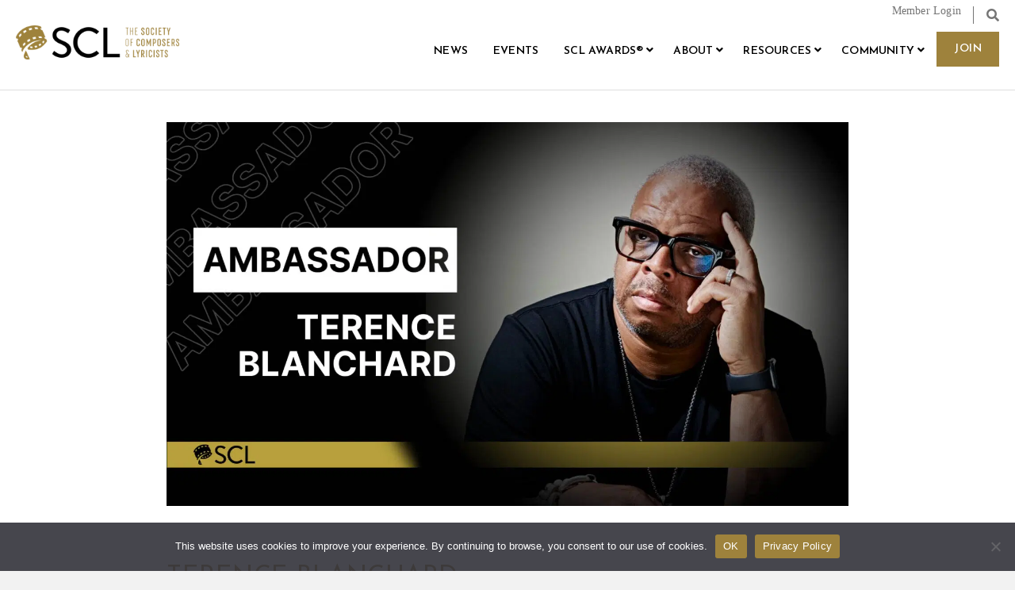

--- FILE ---
content_type: text/html; charset=UTF-8
request_url: https://thescl.com/ambassador-program/terence-blanchard/
body_size: 22729
content:
<!DOCTYPE html>
<html lang="en-US">
<head>
<meta charset="UTF-8" />
<meta name='viewport' content='width=device-width, initial-scale=1.0' />
<meta http-equiv='X-UA-Compatible' content='IE=edge' />
<link rel="profile" href="https://gmpg.org/xfn/11" />
<meta name='robots' content='index, follow, max-image-preview:large, max-snippet:-1, max-video-preview:-1' />
	<style>img:is([sizes="auto" i], [sizes^="auto," i]) { contain-intrinsic-size: 3000px 1500px }</style>
	
	<!-- This site is optimized with the Yoast SEO plugin v26.8 - https://yoast.com/product/yoast-seo-wordpress/ -->
	<title>Terence Blanchard - Society of Composers &amp; Lyricists</title>
	<link rel="canonical" href="https://thescl.com/ambassador-program/terence-blanchard/" />
	<meta property="og:locale" content="en_US" />
	<meta property="og:type" content="article" />
	<meta property="og:title" content="Terence Blanchard - Society of Composers &amp; Lyricists" />
	<meta property="og:description" content="Five-time Grammy®-winning trumpeter/composer Terence Blanchard was honored as an SCL Ambassador at the annual New York Holiday Party on December 11, 2018. In attendance was his long-time collaborator, director Spike&hellip;" />
	<meta property="og:url" content="https://thescl.com/ambassador-program/terence-blanchard/" />
	<meta property="og:site_name" content="Society of Composers &amp; Lyricists" />
	<meta property="article:publisher" content="https://www.facebook.com/TheSCL/" />
	<meta property="article:published_time" content="2018-12-12T05:45:17+00:00" />
	<meta property="article:modified_time" content="2023-12-14T08:14:04+00:00" />
	<meta property="og:image" content="https://thescl.com/wp-content/uploads/2023/12/SCL-Ambassador_2023Update-TerenceBlanchard.jpg" />
	<meta property="og:image:width" content="1920" />
	<meta property="og:image:height" content="1080" />
	<meta property="og:image:type" content="image/jpeg" />
	<meta name="author" content="David Das" />
	<meta name="twitter:card" content="summary_large_image" />
	<meta name="twitter:creator" content="@the_scl" />
	<meta name="twitter:site" content="@the_scl" />
	<meta name="twitter:label1" content="Written by" />
	<meta name="twitter:data1" content="David Das" />
	<meta name="twitter:label2" content="Est. reading time" />
	<meta name="twitter:data2" content="2 minutes" />
	<script type="application/ld+json" class="yoast-schema-graph">{"@context":"https://schema.org","@graph":[{"@type":"Article","@id":"https://thescl.com/ambassador-program/terence-blanchard/#article","isPartOf":{"@id":"https://thescl.com/ambassador-program/terence-blanchard/"},"author":{"name":"David Das","@id":"https://thescl.com/#/schema/person/22cdefe1bb2dcf4f1ef89471414aa156"},"headline":"Terence Blanchard","datePublished":"2018-12-12T05:45:17+00:00","dateModified":"2023-12-14T08:14:04+00:00","mainEntityOfPage":{"@id":"https://thescl.com/ambassador-program/terence-blanchard/"},"wordCount":342,"publisher":{"@id":"https://thescl.com/#organization"},"image":{"@id":"https://thescl.com/ambassador-program/terence-blanchard/#primaryimage"},"thumbnailUrl":"https://ea8eximn7j5.exactdn.com/wp-content/uploads/2023/12/02163958/SCL-Ambassador_2023Update-TerenceBlanchard.jpg?strip=all","keywords":["Terence Blanchard"],"articleSection":["Ambassador Program"],"inLanguage":"en-US"},{"@type":"WebPage","@id":"https://thescl.com/ambassador-program/terence-blanchard/","url":"https://thescl.com/ambassador-program/terence-blanchard/","name":"Terence Blanchard - Society of Composers &amp; Lyricists","isPartOf":{"@id":"https://thescl.com/#website"},"primaryImageOfPage":{"@id":"https://thescl.com/ambassador-program/terence-blanchard/#primaryimage"},"image":{"@id":"https://thescl.com/ambassador-program/terence-blanchard/#primaryimage"},"thumbnailUrl":"https://ea8eximn7j5.exactdn.com/wp-content/uploads/2023/12/02163958/SCL-Ambassador_2023Update-TerenceBlanchard.jpg?strip=all","datePublished":"2018-12-12T05:45:17+00:00","dateModified":"2023-12-14T08:14:04+00:00","breadcrumb":{"@id":"https://thescl.com/ambassador-program/terence-blanchard/#breadcrumb"},"inLanguage":"en-US","potentialAction":[{"@type":"ReadAction","target":["https://thescl.com/ambassador-program/terence-blanchard/"]}]},{"@type":"ImageObject","inLanguage":"en-US","@id":"https://thescl.com/ambassador-program/terence-blanchard/#primaryimage","url":"https://ea8eximn7j5.exactdn.com/wp-content/uploads/2023/12/02163958/SCL-Ambassador_2023Update-TerenceBlanchard.jpg?strip=all","contentUrl":"https://ea8eximn7j5.exactdn.com/wp-content/uploads/2023/12/02163958/SCL-Ambassador_2023Update-TerenceBlanchard.jpg?strip=all","width":1920,"height":1080},{"@type":"BreadcrumbList","@id":"https://thescl.com/ambassador-program/terence-blanchard/#breadcrumb","itemListElement":[{"@type":"ListItem","position":1,"name":"Home","item":"https://thescl.com/"},{"@type":"ListItem","position":2,"name":"Terence Blanchard"}]},{"@type":"WebSite","@id":"https://thescl.com/#website","url":"https://thescl.com/","name":"Society of Composers & Lyricists","description":"The premier organization for music creators working in visual media","publisher":{"@id":"https://thescl.com/#organization"},"alternateName":"TheSCL.com","potentialAction":[{"@type":"SearchAction","target":{"@type":"EntryPoint","urlTemplate":"https://thescl.com/?s={search_term_string}"},"query-input":{"@type":"PropertyValueSpecification","valueRequired":true,"valueName":"search_term_string"}}],"inLanguage":"en-US"},{"@type":"Organization","@id":"https://thescl.com/#organization","name":"Society of Composers & Lyricists","alternateName":"The SCL","url":"https://thescl.com/","logo":{"@type":"ImageObject","inLanguage":"en-US","@id":"https://thescl.com/#/schema/logo/image/","url":"https://ea8eximn7j5.exactdn.com/wp-content/uploads/2020/02/02195400/11ac0271c6ceefd8c7fe0c19e361e04d.jpg?strip=all","contentUrl":"https://ea8eximn7j5.exactdn.com/wp-content/uploads/2020/02/02195400/11ac0271c6ceefd8c7fe0c19e361e04d.jpg?strip=all","width":600,"height":300,"caption":"Society of Composers & Lyricists"},"image":{"@id":"https://thescl.com/#/schema/logo/image/"},"sameAs":["https://www.facebook.com/TheSCL/","https://x.com/the_scl","https://www.instagram.com/_the_scl/","https://www.linkedin.com/company/the-society-of-composers-&-lyricists/","https://www.youtube.com/c/Thescl/","https://en.wikipedia.org/wiki/Society_of_Composers_&_Lyricists"]},{"@type":"Person","@id":"https://thescl.com/#/schema/person/22cdefe1bb2dcf4f1ef89471414aa156","name":"David Das","image":{"@type":"ImageObject","inLanguage":"en-US","@id":"https://thescl.com/#/schema/person/image/","url":"https://secure.gravatar.com/avatar/fc26a165481e6cd35b6353456f1dc5c721197c4f7ce3181c83271419cccdf6ac?s=96&d=mm&r=g","contentUrl":"https://secure.gravatar.com/avatar/fc26a165481e6cd35b6353456f1dc5c721197c4f7ce3181c83271419cccdf6ac?s=96&d=mm&r=g","caption":"David Das"}}]}</script>
	<!-- / Yoast SEO plugin. -->


<link rel='dns-prefetch' href='//www.google.com' />
<link rel='dns-prefetch' href='//fonts.googleapis.com' />
<link rel='dns-prefetch' href='//assets.thescl.com' />
<link rel='dns-prefetch' href='//ea8eximn7j5.exactdn.com' />
<link href='https://fonts.gstatic.com' crossorigin rel='preconnect' />
<link rel='preconnect' href='//ea8eximn7j5.exactdn.com' />
<link rel="alternate" type="application/rss+xml" title="Society of Composers &amp; Lyricists &raquo; Feed" href="https://thescl.com/feed/" />
<link rel="alternate" type="text/calendar" title="Society of Composers &amp; Lyricists &raquo; iCal Feed" href="https://thescl.com/events/?ical=1" />
<link rel="preload" href="https://thescl.com/wp-content/plugins/bb-plugin/fonts/fontawesome/5.15.4/webfonts/fa-solid-900.woff2" as="font" type="font/woff2" crossorigin="anonymous">
<link rel="preload" href="https://thescl.com/wp-content/plugins/bb-plugin/fonts/fontawesome/5.15.4/webfonts/fa-regular-400.woff2" as="font" type="font/woff2" crossorigin="anonymous">
<link rel="preload" href="https://thescl.com/wp-content/plugins/bb-plugin/fonts/fontawesome/5.15.4/webfonts/fa-brands-400.woff2" as="font" type="font/woff2" crossorigin="anonymous">
<script>
window._wpemojiSettings = {"baseUrl":"https:\/\/s.w.org\/images\/core\/emoji\/16.0.1\/72x72\/","ext":".png","svgUrl":"https:\/\/s.w.org\/images\/core\/emoji\/16.0.1\/svg\/","svgExt":".svg","source":{"concatemoji":"https:\/\/assets.thescl.com\/wp-includes\/js\/wp-emoji-release.min.js?ver=6.8.3"}};
/*! This file is auto-generated */
!function(s,n){var o,i,e;function c(e){try{var t={supportTests:e,timestamp:(new Date).valueOf()};sessionStorage.setItem(o,JSON.stringify(t))}catch(e){}}function p(e,t,n){e.clearRect(0,0,e.canvas.width,e.canvas.height),e.fillText(t,0,0);var t=new Uint32Array(e.getImageData(0,0,e.canvas.width,e.canvas.height).data),a=(e.clearRect(0,0,e.canvas.width,e.canvas.height),e.fillText(n,0,0),new Uint32Array(e.getImageData(0,0,e.canvas.width,e.canvas.height).data));return t.every(function(e,t){return e===a[t]})}function u(e,t){e.clearRect(0,0,e.canvas.width,e.canvas.height),e.fillText(t,0,0);for(var n=e.getImageData(16,16,1,1),a=0;a<n.data.length;a++)if(0!==n.data[a])return!1;return!0}function f(e,t,n,a){switch(t){case"flag":return n(e,"\ud83c\udff3\ufe0f\u200d\u26a7\ufe0f","\ud83c\udff3\ufe0f\u200b\u26a7\ufe0f")?!1:!n(e,"\ud83c\udde8\ud83c\uddf6","\ud83c\udde8\u200b\ud83c\uddf6")&&!n(e,"\ud83c\udff4\udb40\udc67\udb40\udc62\udb40\udc65\udb40\udc6e\udb40\udc67\udb40\udc7f","\ud83c\udff4\u200b\udb40\udc67\u200b\udb40\udc62\u200b\udb40\udc65\u200b\udb40\udc6e\u200b\udb40\udc67\u200b\udb40\udc7f");case"emoji":return!a(e,"\ud83e\udedf")}return!1}function g(e,t,n,a){var r="undefined"!=typeof WorkerGlobalScope&&self instanceof WorkerGlobalScope?new OffscreenCanvas(300,150):s.createElement("canvas"),o=r.getContext("2d",{willReadFrequently:!0}),i=(o.textBaseline="top",o.font="600 32px Arial",{});return e.forEach(function(e){i[e]=t(o,e,n,a)}),i}function t(e){var t=s.createElement("script");t.src=e,t.defer=!0,s.head.appendChild(t)}"undefined"!=typeof Promise&&(o="wpEmojiSettingsSupports",i=["flag","emoji"],n.supports={everything:!0,everythingExceptFlag:!0},e=new Promise(function(e){s.addEventListener("DOMContentLoaded",e,{once:!0})}),new Promise(function(t){var n=function(){try{var e=JSON.parse(sessionStorage.getItem(o));if("object"==typeof e&&"number"==typeof e.timestamp&&(new Date).valueOf()<e.timestamp+604800&&"object"==typeof e.supportTests)return e.supportTests}catch(e){}return null}();if(!n){if("undefined"!=typeof Worker&&"undefined"!=typeof OffscreenCanvas&&"undefined"!=typeof URL&&URL.createObjectURL&&"undefined"!=typeof Blob)try{var e="postMessage("+g.toString()+"("+[JSON.stringify(i),f.toString(),p.toString(),u.toString()].join(",")+"));",a=new Blob([e],{type:"text/javascript"}),r=new Worker(URL.createObjectURL(a),{name:"wpTestEmojiSupports"});return void(r.onmessage=function(e){c(n=e.data),r.terminate(),t(n)})}catch(e){}c(n=g(i,f,p,u))}t(n)}).then(function(e){for(var t in e)n.supports[t]=e[t],n.supports.everything=n.supports.everything&&n.supports[t],"flag"!==t&&(n.supports.everythingExceptFlag=n.supports.everythingExceptFlag&&n.supports[t]);n.supports.everythingExceptFlag=n.supports.everythingExceptFlag&&!n.supports.flag,n.DOMReady=!1,n.readyCallback=function(){n.DOMReady=!0}}).then(function(){return e}).then(function(){var e;n.supports.everything||(n.readyCallback(),(e=n.source||{}).concatemoji?t(e.concatemoji):e.wpemoji&&e.twemoji&&(t(e.twemoji),t(e.wpemoji)))}))}((window,document),window._wpemojiSettings);
</script>
<link rel='stylesheet' id='adsanity-default-css-css' href='https://assets.thescl.com/wp-content/plugins/adsanity/dist/css/widget-default.css?ver=1.9.5' media='screen' />
<link rel='stylesheet' id='mp-theme-css' href='https://assets.thescl.com/wp-content/plugins/memberpress/css/ui/theme.css?ver=1.12.11' media='all' />
<link rel='stylesheet' id='tribe-events-pro-mini-calendar-block-styles-css' href='https://assets.thescl.com/wp-content/plugins/events-calendar-pro/build/css/tribe-events-pro-mini-calendar-block.css?ver=7.7.12' media='all' />
<style id='wp-emoji-styles-inline-css'>

	img.wp-smiley, img.emoji {
		display: inline !important;
		border: none !important;
		box-shadow: none !important;
		height: 1em !important;
		width: 1em !important;
		margin: 0 0.07em !important;
		vertical-align: -0.1em !important;
		background: none !important;
		padding: 0 !important;
	}
</style>
<link rel='stylesheet' id='wp-block-library-css' href='https://assets.thescl.com/wp-includes/css/dist/block-library/style.min.css?ver=6.8.3' media='all' />
<style id='wp-block-library-theme-inline-css'>
.wp-block-audio :where(figcaption){color:#555;font-size:13px;text-align:center}.is-dark-theme .wp-block-audio :where(figcaption){color:#ffffffa6}.wp-block-audio{margin:0 0 1em}.wp-block-code{border:1px solid #ccc;border-radius:4px;font-family:Menlo,Consolas,monaco,monospace;padding:.8em 1em}.wp-block-embed :where(figcaption){color:#555;font-size:13px;text-align:center}.is-dark-theme .wp-block-embed :where(figcaption){color:#ffffffa6}.wp-block-embed{margin:0 0 1em}.blocks-gallery-caption{color:#555;font-size:13px;text-align:center}.is-dark-theme .blocks-gallery-caption{color:#ffffffa6}:root :where(.wp-block-image figcaption){color:#555;font-size:13px;text-align:center}.is-dark-theme :root :where(.wp-block-image figcaption){color:#ffffffa6}.wp-block-image{margin:0 0 1em}.wp-block-pullquote{border-bottom:4px solid;border-top:4px solid;color:currentColor;margin-bottom:1.75em}.wp-block-pullquote cite,.wp-block-pullquote footer,.wp-block-pullquote__citation{color:currentColor;font-size:.8125em;font-style:normal;text-transform:uppercase}.wp-block-quote{border-left:.25em solid;margin:0 0 1.75em;padding-left:1em}.wp-block-quote cite,.wp-block-quote footer{color:currentColor;font-size:.8125em;font-style:normal;position:relative}.wp-block-quote:where(.has-text-align-right){border-left:none;border-right:.25em solid;padding-left:0;padding-right:1em}.wp-block-quote:where(.has-text-align-center){border:none;padding-left:0}.wp-block-quote.is-large,.wp-block-quote.is-style-large,.wp-block-quote:where(.is-style-plain){border:none}.wp-block-search .wp-block-search__label{font-weight:700}.wp-block-search__button{border:1px solid #ccc;padding:.375em .625em}:where(.wp-block-group.has-background){padding:1.25em 2.375em}.wp-block-separator.has-css-opacity{opacity:.4}.wp-block-separator{border:none;border-bottom:2px solid;margin-left:auto;margin-right:auto}.wp-block-separator.has-alpha-channel-opacity{opacity:1}.wp-block-separator:not(.is-style-wide):not(.is-style-dots){width:100px}.wp-block-separator.has-background:not(.is-style-dots){border-bottom:none;height:1px}.wp-block-separator.has-background:not(.is-style-wide):not(.is-style-dots){height:2px}.wp-block-table{margin:0 0 1em}.wp-block-table td,.wp-block-table th{word-break:normal}.wp-block-table :where(figcaption){color:#555;font-size:13px;text-align:center}.is-dark-theme .wp-block-table :where(figcaption){color:#ffffffa6}.wp-block-video :where(figcaption){color:#555;font-size:13px;text-align:center}.is-dark-theme .wp-block-video :where(figcaption){color:#ffffffa6}.wp-block-video{margin:0 0 1em}:root :where(.wp-block-template-part.has-background){margin-bottom:0;margin-top:0;padding:1.25em 2.375em}
</style>
<style id='classic-theme-styles-inline-css'>
/*! This file is auto-generated */
.wp-block-button__link{color:#fff;background-color:#32373c;border-radius:9999px;box-shadow:none;text-decoration:none;padding:calc(.667em + 2px) calc(1.333em + 2px);font-size:1.125em}.wp-block-file__button{background:#32373c;color:#fff;text-decoration:none}
</style>
<link rel='stylesheet' id='fl-accordion-module-css' href='https://assets.thescl.com/wp-content/plugins/bb-plugin/modules/accordion/css/frontend.css?ver=2.10.0.5' media='all' />
<link rel='stylesheet' id='font-awesome-5-css' href='https://assets.thescl.com/wp-content/plugins/bb-plugin/fonts/fontawesome/5.15.4/css/all.min.css?ver=2.10.0.5' media='all' />
<link rel='stylesheet' id='fl-box-module-css' href='https://assets.thescl.com/wp-content/plugins/bb-plugin/modules/box/css/frontend.css?ver=2.10.0.5' media='all' />
<link rel='stylesheet' id='fl-countdown-module-css' href='https://assets.thescl.com/wp-content/plugins/bb-plugin/modules/countdown/css/frontend.css?ver=2.10.0.5' media='all' />
<link rel='stylesheet' id='fl-icon-module-responsive-css' href='https://assets.thescl.com/wp-content/plugins/bb-plugin/modules/icon/css/frontend.responsive.css?ver=2.10.0.5' media='max-width:767px' />
<link rel='stylesheet' id='fl-icon-group-module-css' href='https://assets.thescl.com/wp-content/plugins/bb-plugin/modules/icon-group/css/frontend.css?ver=2.10.0.5' media='all' />
<link rel='stylesheet' id='fl-map-module-css' href='https://assets.thescl.com/wp-content/plugins/bb-plugin/modules/map/css/frontend.css?ver=2.10.0.5' media='all' />
<link rel='stylesheet' id='fl-map-module-responsive-css' href='https://assets.thescl.com/wp-content/plugins/bb-plugin/modules/map/css/frontend.responsive.css?ver=2.10.0.5' media='max-width:767px' />
<link rel='stylesheet' id='fl-numbers-module-css' href='https://assets.thescl.com/wp-content/plugins/bb-plugin/modules/numbers/css/frontend.css?ver=2.10.0.5' media='all' />
<link rel='stylesheet' id='fl-post-carousel-module-css' href='https://assets.thescl.com/wp-content/plugins/bb-plugin/modules/post-carousel/css/frontend.css?ver=2.10.0.5' media='all' />
<link rel='stylesheet' id='jquery-bxslider-css' href='https://assets.thescl.com/wp-content/plugins/bb-plugin/css/jquery.bxslider.css?ver=2.10.0.5' media='all' />
<link rel='stylesheet' id='fl-post-grid-module-css' href='https://assets.thescl.com/wp-content/plugins/bb-plugin/modules/post-grid/css/frontend.css?ver=2.10.0.5' media='all' />
<link rel='stylesheet' id='fl-post-grid-module-responsive-css' href='https://assets.thescl.com/wp-content/plugins/bb-plugin/modules/post-grid/css/frontend.responsive.css?ver=2.10.0.5' media='max-width:767px' />
<link rel='stylesheet' id='fl-post-slider-module-css' href='https://assets.thescl.com/wp-content/plugins/bb-plugin/modules/post-slider/css/frontend.css?ver=2.10.0.5' media='all' />
<link rel='stylesheet' id='fl-post-slider-module-responsive-css' href='https://assets.thescl.com/wp-content/plugins/bb-plugin/modules/post-slider/css/frontend.responsive.css?ver=2.10.0.5' media='max-width:767px' />
<link rel='stylesheet' id='fl-pricing-table-module-css' href='https://assets.thescl.com/wp-content/plugins/bb-plugin/modules/pricing-table/css/frontend.css?ver=2.10.0.5' media='all' />
<link rel='stylesheet' id='fl-pricing-table-module-responsive-css' href='https://assets.thescl.com/wp-content/plugins/bb-plugin/modules/pricing-table/css/frontend.responsive.css?ver=2.10.0.5' media='max-width:767px' />
<link rel='stylesheet' id='fl-tabs-module-css' href='https://assets.thescl.com/wp-content/plugins/bb-plugin/modules/tabs/css/frontend.css?ver=2.10.0.5' media='all' />
<link rel='stylesheet' id='fl-tabs-module-responsive-css' href='https://assets.thescl.com/wp-content/plugins/bb-plugin/modules/tabs/css/frontend.responsive.css?ver=2.10.0.5' media='max-width:767px' />
<link rel='stylesheet' id='blocks-for-eventbrite-events-card-style-css' href='https://assets.thescl.com/wp-content/plugins/blocks-for-eventbrite/build/index.css?ver=6.8.3' media='all' />
<style id='blocks-for-eventbrite-events-card-style-2-inline-css'>
.Bw1uxJEPtat9U7tHEH8n{width:100%}@media (min-width:640px){.Bw1uxJEPtat9U7tHEH8n{max-width:640px}}@media (min-width:768px){.Bw1uxJEPtat9U7tHEH8n{max-width:768px}}@media (min-width:1024px){.Bw1uxJEPtat9U7tHEH8n{max-width:1024px}}@media (min-width:1280px){.Bw1uxJEPtat9U7tHEH8n{max-width:1280px}}.p6NsPA3Xtp5oqoiXWwsz{background-color:transparent!important}.huq_pn3US7OBAiZF2meY{background-color:#fff!important;background-color:rgba(255,255,255,var(--bg-opacity))!important}.dt7fNbz0seNCnRYOKHRT,.huq_pn3US7OBAiZF2meY{--bg-opacity:1!important}.dt7fNbz0seNCnRYOKHRT{background-color:#9b2c2c!important;background-color:rgba(155,44,44,var(--bg-opacity))!important}.T1cwysEiH4eqAdGNHwNP{--bg-opacity:1!important;background-color:#742a2a!important;background-color:rgba(116,42,42,var(--bg-opacity))!important}.a5OpUcbAspM7GjEXNcJl{--bg-opacity:1!important;background-color:#d6472b!important;background-color:rgba(214,71,43,var(--bg-opacity))!important}.GR3JC931fF3R2TLBnwow{--border-opacity:1!important;border-color:#edf2f7!important;border-color:rgba(237,242,247,var(--border-opacity))!important}.abz0_fsyUsJdyHM7rv7l{border-radius:.25rem!important}.DGNxXAiytPRgtnKFwpJy{border-top-left-radius:.25rem!important;border-top-right-radius:.25rem!important}.mvCMEIJAt4YI4koMemQ4{border-bottom-left-radius:.25rem!important;border-bottom-right-radius:.25rem!important}.Ln2mB5rmv1JMDdxdRon_{border-style:none!important}.cWdZ1O8zz4BHh4XkxxPv{border-width:1px!important}.hCWZBnBnN2dAqDHQatzq{border-right-width:1px!important}.kPwmYuRXpgIT70dx0So9{border-bottom-width:1px!important}.XaN1dTLUoDII06B7VYPN{border-left-width:1px!important}.aSdHKTRGnab_yWhiszc4{display:block!important}.VgWZrVXOnSJbC0aU60Y1{display:inline!important}.qb1dIiKbiDpLq7Y4DqK5{display:flex!important}.AHgLsqlxsbhxIBlf1DpU{display:table!important}.B7CTbNUgpCj61aGQH0HJ{display:none!important}.YTJ8aUtiJPj1O_jXIoT6{flex-direction:column!important}.J19_WUun1PFLubjys3xn{flex-wrap:wrap!important}.wCyoWTbsklN5MHm_c9AF{align-items:center!important}.MPfWolYRZFNbzRX8blvj{justify-content:center!important}.Ohyy1B3CQk4zrdbphaq2{justify-content:space-between!important}.tEW78gziCMYp9NX3XrKo{flex:1 1 auto!important}.xt004COjzJYfHXXsu1Vh{flex:none!important}.S6xMb5rd4xaj1QoFMSvo{font-family:system-ui,-apple-system,BlinkMacSystemFont,Segoe UI,Roboto,Helvetica Neue,Arial,Noto Sans,sans-serif,Apple Color Emoji,Segoe UI Emoji,Segoe UI Symbol,Noto Color Emoji!important}.UzcXnjsqwrXW36L0eUlz{font-weight:500!important}.S1V5RCzbECuxy7J4Mspn{font-weight:600!important}._pwAI4bIFS3Rer7kxHSa{height:8rem!important}.CLLvzPZK4uVxoCxpPm4q{height:100%!important}.vi1nXz_M95aOWURzps82{font-size:.75rem!important}.HonndBPdTkKhi7fRR2x6{font-size:.875rem!important}.i1BVP5lBBTUiGqMPtfPP{font-size:1rem!important}.BunXkM1kec_F9SDK_ZFd{font-size:1.25rem!important}.dACLqkiU2FkMfgcA9Cle{line-height:1.25!important}.EHoojAH5XW5d12hfPCOw{line-height:1.5!important}.d5T_wDro5vK7XBKwwvN3{margin:0!important}.DLmpINpReu6xkh1UP_F5{margin-bottom:0!important;margin-top:0!important}.xHdnxMy2Z4lhLHtUSzvK{margin-left:auto!important;margin-right:auto!important}.rvgXPFuGozWKoLHfp4zX{margin-top:0!important}.oNDevm5ZiK09vvTtVUQQ{margin-right:.5rem!important}.qnywLNtNKB4BkEeY0GyZ{margin-bottom:.5rem!important}.whcdcso7gP2gwZJ_G7zw{margin-bottom:1rem!important}.ygF3ZneNgExihcX3YTVE{margin-right:2rem!important}.usu1uhWH8qWpUzlQe6gd{max-width:20rem!important}.rmQxvuNN4O2gWh2KKX88{max-width:768px!important}.kudzVLMCBozrCEtPS5Tp{-o-object-fit:cover!important;object-fit:cover!important}.KKDrAgJUqBSiLYVNEBtH{-o-object-position:center!important;object-position:center!important}.ng17yoAlsARh4arULI4D:focus,.UWnWD3O5vO_K29ZuhNlu:hover{opacity:.9!important}.mOOjWiMTMdam0pGYHW0V{outline:2px solid transparent!important;outline-offset:2px!important}.E8cM8_KplzxJFcckAXMh{overflow:hidden!important}.RDIt4tHoRJoNiCyqSgG8{padding:.5rem!important}.miJ3qZfYY4EdnL1wqvO2{padding-bottom:.25rem!important;padding-top:.25rem!important}.ajQWuhyxfEeYceQTtC03{padding-left:.5rem!important;padding-right:.5rem!important}.OWyW9bIuDSh884LKwHuz{padding-bottom:1rem!important;padding-top:1rem!important}.yiQVyaeyAgxsqiHWnIgO{padding-left:1rem!important;padding-right:1rem!important}.s3UNlJQMgefmTEMVMDUI{padding-right:.5rem!important}.sHf1dLn4VwmKIZ6dgh3p{padding-bottom:.5rem!important}.eqAjtzIOvftayZf2PCI7{padding-left:.5rem!important}.oOQZRK0f6hg_AtSUGhTJ{position:static!important}.OGNiAsBA07S0MyT9v33l{position:fixed!important}.lkL1Dw4cY_fu7h7NvLay{position:absolute!important}.jnYpmcxtY19QEN39uNUN{resize:both!important}.c7WXzlAJnTx4FfAraBat{box-shadow:0 4px 6px -1px rgba(0,0,0,.1),0 2px 4px -1px rgba(0,0,0,.06)!important}.GtsIye7yolAb70wbtQXh{text-align:left!important}.bY3oZHXRiBUf5dXUGRzw{text-align:center!important}.Db0f77S880uXI_5NfYAM{color:#000!important;color:rgba(0,0,0,var(--text-opacity))!important}.Db0f77S880uXI_5NfYAM,.F4B2kQJjsTA7jJeme9ZR{--text-opacity:1!important}.F4B2kQJjsTA7jJeme9ZR{color:#fff!important;color:rgba(255,255,255,var(--text-opacity))!important}.ybz_Ka_qAJsP75wv2RSu{--text-opacity:1!important;color:#2d3748!important;color:rgba(45,55,72,var(--text-opacity))!important}.srHP4kanXA6cKUgAA0_t{--text-opacity:1!important;color:#c53030!important;color:rgba(197,48,48,var(--text-opacity))!important}.n805dCQ2R80bpCP07Kbh{--text-opacity:1!important;color:#d6472b!important;color:rgba(214,71,43,var(--text-opacity))!important}.GXrizOwDFHxQxTjj7o0y{--text-opacity:1!important;color:#2f855a!important;color:rgba(47,133,90,var(--text-opacity))!important}.ikOrx0KkjzcFIe3Ltlfv{--text-opacity:1!important;color:#4299e1!important;color:rgba(66,153,225,var(--text-opacity))!important}.dj3dZM1kEB105rMpNzAl{--text-opacity:1!important;color:#2b6cb0!important;color:rgba(43,108,176,var(--text-opacity))!important}.ElnsH2ltWAtSNlfpf2zZ{--text-opacity:1!important;color:#ebf4ff!important;color:rgba(235,244,255,var(--text-opacity))!important}.U1A2HF0Yxy_Nd_RGOwyB:hover{--text-opacity:1!important;color:#000!important;color:rgba(0,0,0,var(--text-opacity))!important}.i_PSzOhLNHkRi4zrJXt_:hover{--text-opacity:1!important;color:#2b6cb0!important;color:rgba(43,108,176,var(--text-opacity))!important}.ptY5NIkWzGGqVRI2zwvj:active,.l2PRkP7QB6hziLVbg2CC:focus{--text-opacity:1!important;color:#000!important;color:rgba(0,0,0,var(--text-opacity))!important}.hKUoFzNcluKnMw5JFr2k{text-transform:uppercase!important}.x_wxTdV6kb25qWPnqHkw{text-decoration:underline!important}.gSj_Zv5XH8apvurLfnQH{-webkit-font-smoothing:antialiased!important;-moz-osx-font-smoothing:grayscale!important}.q0mPuOAeehhHQ9oTIJaN,.mn0R2r2Nysc8eAL9eZI_{white-space:nowrap!important}.q0mPuOAeehhHQ9oTIJaN{overflow:hidden!important;text-overflow:ellipsis!important}._30B9fOwkDunrhxTMVQQ{width:100%!important}.KXGT69NfRCv3uPzIHtS6{--transform-translate-x:0!important;--transform-translate-y:0!important;--transform-rotate:0!important;--transform-skew-x:0!important;--transform-skew-y:0!important;--transform-scale-x:1!important;--transform-scale-y:1!important;transform:translateX(var(--transform-translate-x)) translateY(var(--transform-translate-y)) rotate(var(--transform-rotate)) skewX(var(--transform-skew-x)) skewY(var(--transform-skew-y)) scaleX(var(--transform-scale-x)) scaleY(var(--transform-scale-y))!important}.Ks2_8LQLra2M0CQoCkOF{transition-property:all!important}.OZbD0qHrNHGCSsoc7HHR{transition-property:background-color,border-color,color,fill,stroke,opacity,box-shadow,transform!important}.L0Be3w9jpRZ4ScKOA0ND{transition-timing-function:cubic-bezier(.4,0,.2,1)!important}.OMX42q1k9D6JGH8yqDFW{transition-duration:.2s!important}.D3EYkjCQ_KxCKizw66gQ{transition-duration:.3s!important}@keyframes LiBdBeiVB_EjMZ9IodSG{to{transform:rotate(1turn)}}@keyframes fPLh7dlER2ixWt2spma2{75%,to{opacity:0;transform:scale(2)}}@keyframes h0pVLbAp4Clrel48xXtu{50%{opacity:.5}}@keyframes iFDV17SDA_oLiFyWnnt_{0%,to{animation-timing-function:cubic-bezier(.8,0,1,1);transform:translateY(-25%)}50%{animation-timing-function:cubic-bezier(0,0,.2,1);transform:none}}@media (min-width:640px){.M62nIis6xjz1XmXLAecv{width:100%}@media (min-width:640px){.M62nIis6xjz1XmXLAecv{max-width:640px}}@media (min-width:768px){.M62nIis6xjz1XmXLAecv{max-width:768px}}@media (min-width:1024px){.M62nIis6xjz1XmXLAecv{max-width:1024px}}@media (min-width:1280px){.M62nIis6xjz1XmXLAecv{max-width:1280px}}}@media (min-width:768px){.BgeCUM0p2yO5RIirmNFB{width:100%}@media (min-width:640px){.BgeCUM0p2yO5RIirmNFB{max-width:640px}}@media (min-width:768px){.BgeCUM0p2yO5RIirmNFB{max-width:768px}}@media (min-width:1024px){.BgeCUM0p2yO5RIirmNFB{max-width:1024px}}@media (min-width:1280px){.BgeCUM0p2yO5RIirmNFB{max-width:1280px}}}@media (min-width:1024px){.Wu1swPvH3oeM9QESgRYG{width:100%}@media (min-width:640px){.Wu1swPvH3oeM9QESgRYG{max-width:640px}}@media (min-width:768px){.Wu1swPvH3oeM9QESgRYG{max-width:768px}}@media (min-width:1024px){.Wu1swPvH3oeM9QESgRYG{max-width:1024px}}@media (min-width:1280px){.Wu1swPvH3oeM9QESgRYG{max-width:1280px}}.CNFIaM3P8Ts4yr68Km5W{border-radius:9999px!important}.ZtwpeR4EA_6Osq6_gFVF{display:inline-flex!important}.KP5hcBZlF6RAlppELvKG{padding-left:1rem!important;padding-right:1rem!important}}@media (min-width:1280px){.yZzoUysF9rRDqdFZglPM{width:100%}@media (min-width:640px){.yZzoUysF9rRDqdFZglPM{max-width:640px}}@media (min-width:768px){.yZzoUysF9rRDqdFZglPM{max-width:768px}}@media (min-width:1024px){.yZzoUysF9rRDqdFZglPM{max-width:1024px}}@media (min-width:1280px){.yZzoUysF9rRDqdFZglPM{max-width:1280px}}}

</style>
<style id='pdfemb-pdf-embedder-viewer-style-inline-css'>
.wp-block-pdfemb-pdf-embedder-viewer{max-width:none}

</style>
<style id='global-styles-inline-css'>
:root{--wp--preset--aspect-ratio--square: 1;--wp--preset--aspect-ratio--4-3: 4/3;--wp--preset--aspect-ratio--3-4: 3/4;--wp--preset--aspect-ratio--3-2: 3/2;--wp--preset--aspect-ratio--2-3: 2/3;--wp--preset--aspect-ratio--16-9: 16/9;--wp--preset--aspect-ratio--9-16: 9/16;--wp--preset--color--black: #000000;--wp--preset--color--cyan-bluish-gray: #abb8c3;--wp--preset--color--white: #ffffff;--wp--preset--color--pale-pink: #f78da7;--wp--preset--color--vivid-red: #cf2e2e;--wp--preset--color--luminous-vivid-orange: #ff6900;--wp--preset--color--luminous-vivid-amber: #fcb900;--wp--preset--color--light-green-cyan: #7bdcb5;--wp--preset--color--vivid-green-cyan: #00d084;--wp--preset--color--pale-cyan-blue: #8ed1fc;--wp--preset--color--vivid-cyan-blue: #0693e3;--wp--preset--color--vivid-purple: #9b51e0;--wp--preset--color--fl-heading-text: #333333;--wp--preset--color--fl-body-bg: #f2f2f2;--wp--preset--color--fl-body-text: #757575;--wp--preset--color--fl-accent: #2b7bb9;--wp--preset--color--fl-accent-hover: #2b7bb9;--wp--preset--color--fl-topbar-bg: #ffffff;--wp--preset--color--fl-topbar-text: #757575;--wp--preset--color--fl-topbar-link: #2b7bb9;--wp--preset--color--fl-topbar-hover: #2b7bb9;--wp--preset--color--fl-header-bg: #ffffff;--wp--preset--color--fl-header-text: #000000;--wp--preset--color--fl-header-link: #000000;--wp--preset--color--fl-header-hover: #9e823c;--wp--preset--color--fl-nav-bg: #ffffff;--wp--preset--color--fl-nav-link: #757575;--wp--preset--color--fl-nav-hover: #2b7bb9;--wp--preset--color--fl-content-bg: #ffffff;--wp--preset--color--fl-footer-widgets-bg: #ffffff;--wp--preset--color--fl-footer-widgets-text: #757575;--wp--preset--color--fl-footer-widgets-link: #2b7bb9;--wp--preset--color--fl-footer-widgets-hover: #2b7bb9;--wp--preset--color--fl-footer-bg: #ffffff;--wp--preset--color--fl-footer-text: #757575;--wp--preset--color--fl-footer-link: #2b7bb9;--wp--preset--color--fl-footer-hover: #2b7bb9;--wp--preset--gradient--vivid-cyan-blue-to-vivid-purple: linear-gradient(135deg,rgba(6,147,227,1) 0%,rgb(155,81,224) 100%);--wp--preset--gradient--light-green-cyan-to-vivid-green-cyan: linear-gradient(135deg,rgb(122,220,180) 0%,rgb(0,208,130) 100%);--wp--preset--gradient--luminous-vivid-amber-to-luminous-vivid-orange: linear-gradient(135deg,rgba(252,185,0,1) 0%,rgba(255,105,0,1) 100%);--wp--preset--gradient--luminous-vivid-orange-to-vivid-red: linear-gradient(135deg,rgba(255,105,0,1) 0%,rgb(207,46,46) 100%);--wp--preset--gradient--very-light-gray-to-cyan-bluish-gray: linear-gradient(135deg,rgb(238,238,238) 0%,rgb(169,184,195) 100%);--wp--preset--gradient--cool-to-warm-spectrum: linear-gradient(135deg,rgb(74,234,220) 0%,rgb(151,120,209) 20%,rgb(207,42,186) 40%,rgb(238,44,130) 60%,rgb(251,105,98) 80%,rgb(254,248,76) 100%);--wp--preset--gradient--blush-light-purple: linear-gradient(135deg,rgb(255,206,236) 0%,rgb(152,150,240) 100%);--wp--preset--gradient--blush-bordeaux: linear-gradient(135deg,rgb(254,205,165) 0%,rgb(254,45,45) 50%,rgb(107,0,62) 100%);--wp--preset--gradient--luminous-dusk: linear-gradient(135deg,rgb(255,203,112) 0%,rgb(199,81,192) 50%,rgb(65,88,208) 100%);--wp--preset--gradient--pale-ocean: linear-gradient(135deg,rgb(255,245,203) 0%,rgb(182,227,212) 50%,rgb(51,167,181) 100%);--wp--preset--gradient--electric-grass: linear-gradient(135deg,rgb(202,248,128) 0%,rgb(113,206,126) 100%);--wp--preset--gradient--midnight: linear-gradient(135deg,rgb(2,3,129) 0%,rgb(40,116,252) 100%);--wp--preset--font-size--small: 13px;--wp--preset--font-size--medium: 20px;--wp--preset--font-size--large: 36px;--wp--preset--font-size--x-large: 42px;--wp--preset--spacing--20: 0.44rem;--wp--preset--spacing--30: 0.67rem;--wp--preset--spacing--40: 1rem;--wp--preset--spacing--50: 1.5rem;--wp--preset--spacing--60: 2.25rem;--wp--preset--spacing--70: 3.38rem;--wp--preset--spacing--80: 5.06rem;--wp--preset--shadow--natural: 6px 6px 9px rgba(0, 0, 0, 0.2);--wp--preset--shadow--deep: 12px 12px 50px rgba(0, 0, 0, 0.4);--wp--preset--shadow--sharp: 6px 6px 0px rgba(0, 0, 0, 0.2);--wp--preset--shadow--outlined: 6px 6px 0px -3px rgba(255, 255, 255, 1), 6px 6px rgba(0, 0, 0, 1);--wp--preset--shadow--crisp: 6px 6px 0px rgba(0, 0, 0, 1);}:where(.is-layout-flex){gap: 0.5em;}:where(.is-layout-grid){gap: 0.5em;}body .is-layout-flex{display: flex;}.is-layout-flex{flex-wrap: wrap;align-items: center;}.is-layout-flex > :is(*, div){margin: 0;}body .is-layout-grid{display: grid;}.is-layout-grid > :is(*, div){margin: 0;}:where(.wp-block-columns.is-layout-flex){gap: 2em;}:where(.wp-block-columns.is-layout-grid){gap: 2em;}:where(.wp-block-post-template.is-layout-flex){gap: 1.25em;}:where(.wp-block-post-template.is-layout-grid){gap: 1.25em;}.has-black-color{color: var(--wp--preset--color--black) !important;}.has-cyan-bluish-gray-color{color: var(--wp--preset--color--cyan-bluish-gray) !important;}.has-white-color{color: var(--wp--preset--color--white) !important;}.has-pale-pink-color{color: var(--wp--preset--color--pale-pink) !important;}.has-vivid-red-color{color: var(--wp--preset--color--vivid-red) !important;}.has-luminous-vivid-orange-color{color: var(--wp--preset--color--luminous-vivid-orange) !important;}.has-luminous-vivid-amber-color{color: var(--wp--preset--color--luminous-vivid-amber) !important;}.has-light-green-cyan-color{color: var(--wp--preset--color--light-green-cyan) !important;}.has-vivid-green-cyan-color{color: var(--wp--preset--color--vivid-green-cyan) !important;}.has-pale-cyan-blue-color{color: var(--wp--preset--color--pale-cyan-blue) !important;}.has-vivid-cyan-blue-color{color: var(--wp--preset--color--vivid-cyan-blue) !important;}.has-vivid-purple-color{color: var(--wp--preset--color--vivid-purple) !important;}.has-black-background-color{background-color: var(--wp--preset--color--black) !important;}.has-cyan-bluish-gray-background-color{background-color: var(--wp--preset--color--cyan-bluish-gray) !important;}.has-white-background-color{background-color: var(--wp--preset--color--white) !important;}.has-pale-pink-background-color{background-color: var(--wp--preset--color--pale-pink) !important;}.has-vivid-red-background-color{background-color: var(--wp--preset--color--vivid-red) !important;}.has-luminous-vivid-orange-background-color{background-color: var(--wp--preset--color--luminous-vivid-orange) !important;}.has-luminous-vivid-amber-background-color{background-color: var(--wp--preset--color--luminous-vivid-amber) !important;}.has-light-green-cyan-background-color{background-color: var(--wp--preset--color--light-green-cyan) !important;}.has-vivid-green-cyan-background-color{background-color: var(--wp--preset--color--vivid-green-cyan) !important;}.has-pale-cyan-blue-background-color{background-color: var(--wp--preset--color--pale-cyan-blue) !important;}.has-vivid-cyan-blue-background-color{background-color: var(--wp--preset--color--vivid-cyan-blue) !important;}.has-vivid-purple-background-color{background-color: var(--wp--preset--color--vivid-purple) !important;}.has-black-border-color{border-color: var(--wp--preset--color--black) !important;}.has-cyan-bluish-gray-border-color{border-color: var(--wp--preset--color--cyan-bluish-gray) !important;}.has-white-border-color{border-color: var(--wp--preset--color--white) !important;}.has-pale-pink-border-color{border-color: var(--wp--preset--color--pale-pink) !important;}.has-vivid-red-border-color{border-color: var(--wp--preset--color--vivid-red) !important;}.has-luminous-vivid-orange-border-color{border-color: var(--wp--preset--color--luminous-vivid-orange) !important;}.has-luminous-vivid-amber-border-color{border-color: var(--wp--preset--color--luminous-vivid-amber) !important;}.has-light-green-cyan-border-color{border-color: var(--wp--preset--color--light-green-cyan) !important;}.has-vivid-green-cyan-border-color{border-color: var(--wp--preset--color--vivid-green-cyan) !important;}.has-pale-cyan-blue-border-color{border-color: var(--wp--preset--color--pale-cyan-blue) !important;}.has-vivid-cyan-blue-border-color{border-color: var(--wp--preset--color--vivid-cyan-blue) !important;}.has-vivid-purple-border-color{border-color: var(--wp--preset--color--vivid-purple) !important;}.has-vivid-cyan-blue-to-vivid-purple-gradient-background{background: var(--wp--preset--gradient--vivid-cyan-blue-to-vivid-purple) !important;}.has-light-green-cyan-to-vivid-green-cyan-gradient-background{background: var(--wp--preset--gradient--light-green-cyan-to-vivid-green-cyan) !important;}.has-luminous-vivid-amber-to-luminous-vivid-orange-gradient-background{background: var(--wp--preset--gradient--luminous-vivid-amber-to-luminous-vivid-orange) !important;}.has-luminous-vivid-orange-to-vivid-red-gradient-background{background: var(--wp--preset--gradient--luminous-vivid-orange-to-vivid-red) !important;}.has-very-light-gray-to-cyan-bluish-gray-gradient-background{background: var(--wp--preset--gradient--very-light-gray-to-cyan-bluish-gray) !important;}.has-cool-to-warm-spectrum-gradient-background{background: var(--wp--preset--gradient--cool-to-warm-spectrum) !important;}.has-blush-light-purple-gradient-background{background: var(--wp--preset--gradient--blush-light-purple) !important;}.has-blush-bordeaux-gradient-background{background: var(--wp--preset--gradient--blush-bordeaux) !important;}.has-luminous-dusk-gradient-background{background: var(--wp--preset--gradient--luminous-dusk) !important;}.has-pale-ocean-gradient-background{background: var(--wp--preset--gradient--pale-ocean) !important;}.has-electric-grass-gradient-background{background: var(--wp--preset--gradient--electric-grass) !important;}.has-midnight-gradient-background{background: var(--wp--preset--gradient--midnight) !important;}.has-small-font-size{font-size: var(--wp--preset--font-size--small) !important;}.has-medium-font-size{font-size: var(--wp--preset--font-size--medium) !important;}.has-large-font-size{font-size: var(--wp--preset--font-size--large) !important;}.has-x-large-font-size{font-size: var(--wp--preset--font-size--x-large) !important;}
:where(.wp-block-post-template.is-layout-flex){gap: 1.25em;}:where(.wp-block-post-template.is-layout-grid){gap: 1.25em;}
:where(.wp-block-columns.is-layout-flex){gap: 2em;}:where(.wp-block-columns.is-layout-grid){gap: 2em;}
:root :where(.wp-block-pullquote){font-size: 1.5em;line-height: 1.6;}
</style>
<link rel='stylesheet' id='adsanity-cas-css' href='https://assets.thescl.com/cas-custom-sizes/?ver=1.6' media='all' />
<link rel='stylesheet' id='cookie-notice-front-css' href='https://assets.thescl.com/wp-content/plugins/cookie-notice/css/front.min.css?ver=2.5.11' media='all' />
<link rel='stylesheet' id='ultimate-icons-css' href='https://assets.thescl.com/wp-content/uploads/bb-plugin/icons/ultimate-icons/style.css?ver=2.10.0.5' media='all' />
<link rel='stylesheet' id='pp-jquery-fancybox-css' href='https://assets.thescl.com/wp-content/plugins/bbpowerpack/assets/css/jquery.fancybox.min.css?ver=3.5.4' media='all' />
<link rel='stylesheet' id='fl-builder-layout-bundle-c3ae09e86c78f0e47b21ed7327bbc928-css' href='https://assets.thescl.com/wp-content/uploads/bb-plugin/cache/c3ae09e86c78f0e47b21ed7327bbc928-layout-bundle.css?ver=2.10.0.5-1.5.2.1' media='all' />
<link rel='stylesheet' id='jquery-magnificpopup-css' href='https://assets.thescl.com/wp-content/plugins/bb-plugin/css/jquery.magnificpopup.min.css?ver=2.10.0.5' media='all' />
<link rel='stylesheet' id='bootstrap-css' href='https://assets.thescl.com/wp-content/themes/bb-theme/css/bootstrap.min.css?ver=1.7.19.1' media='all' />
<link rel='stylesheet' id='fl-automator-skin-css' href='https://assets.thescl.com/wp-content/uploads/bb-theme/skin-696db21a32fd5.css?ver=1.7.19.1' media='all' />
<link rel='stylesheet' id='scl-child-theme-css' href='https://assets.thescl.com/wp-content/themes/scl-bb-child/style.css?ver=6.8.3' media='all' />
<link rel='stylesheet' id='scl-font-awesome-css' href='https://use.fontawesome.com/releases/v5.4.1/css/all.css?ver=6.8.3' media='all' />
<link rel='stylesheet' id='scl-style-css' href='https://assets.thescl.com/wp-content/themes/scl-bb-child/dist/css/bundle.css?ver=20251223.1518' media='all' />
<link rel='stylesheet' id='pp-animate-css' href='https://assets.thescl.com/wp-content/plugins/bbpowerpack/assets/css/animate.min.css?ver=3.5.1' media='all' />
<link rel='stylesheet' id='fl-builder-google-fonts-c011ea9c5ff437e00f0a9712a1269bed-css' href='//fonts.googleapis.com/css?family=Crimson+Pro%3A300%2C400%2C700%7CJosefin+Sans%3A300%2C600%2C400&#038;ver=6.8.3' media='all' />
<script id="jquery-core-js-extra">
var appp_ajax_login = {"processing":"Logging in....","required":"Fields are required","error":"Error Logging in"};
</script>
<script src="https://assets.thescl.com/wp-includes/js/jquery/jquery.min.js?ver=3.7.1" id="jquery-core-js"></script>
<script src="https://assets.thescl.com/wp-includes/js/jquery/jquery-migrate.min.js?ver=3.4.1" id="jquery-migrate-js"></script>
<script src="https://assets.thescl.com/wp-content/plugins/bb-plugin/modules/accordion/js/frontend.js?ver=2.10.0.5" id="fl-accordion-module-js"></script>
<script src="https://assets.thescl.com/wp-content/plugins/bb-plugin/modules/countdown/js/frontend.js?ver=2.10.0.5" id="fl-countdown-module-js"></script>
<script src="https://assets.thescl.com/wp-content/plugins/bb-plugin/modules/map/js/frontend.js?ver=2.10.0.5" id="fl-map-module-js"></script>
<script src="https://assets.thescl.com/wp-content/plugins/bb-plugin/modules/numbers/js/frontend.js?ver=2.10.0.5" id="fl-numbers-module-js"></script>
<script src="https://assets.thescl.com/wp-content/plugins/bb-plugin/modules/post-carousel/js/frontend.js?ver=2.10.0.5" id="fl-post-carousel-module-js"></script>
<script src="https://assets.thescl.com/wp-content/plugins/bb-plugin/modules/post-grid/js/frontend.js?ver=2.10.0.5" id="fl-post-grid-module-js"></script>
<script src="https://assets.thescl.com/wp-content/plugins/bb-plugin/modules/post-slider/js/frontend.js?ver=2.10.0.5" id="fl-post-slider-module-js"></script>
<script src="https://assets.thescl.com/wp-content/plugins/bb-plugin/modules/pricing-table/js/frontend.js?ver=2.10.0.5" id="fl-pricing-table-module-js"></script>
<script src="https://assets.thescl.com/wp-content/plugins/bb-plugin/modules/tabs/js/frontend.js?ver=2.10.0.5" id="fl-tabs-module-js"></script>
<script id="cookie-notice-front-js-before">
var cnArgs = {"ajaxUrl":"https:\/\/thescl.com\/wp-admin\/admin-ajax.php","nonce":"84c233f804","hideEffect":"fade","position":"bottom","onScroll":false,"onScrollOffset":100,"onClick":false,"cookieName":"cookie_notice_accepted","cookieTime":2592000,"cookieTimeRejected":2592000,"globalCookie":false,"redirection":false,"cache":true,"revokeCookies":false,"revokeCookiesOpt":"automatic"};
</script>
<script src="https://assets.thescl.com/wp-content/plugins/cookie-notice/js/front.min.js?ver=2.5.11" id="cookie-notice-front-js"></script>
<script src="https://assets.thescl.com/wp-content/plugins/apppresser/js/no-app.js?ver=4.5.2" id="appp-no-app-js"></script>
<!-- Global site tag (gtag.js) - Google Analytics -->
<script async src="https://www.googletagmanager.com/gtag/js?id=G-R855W6FKQ7"></script>
<script>
  window.dataLayer = window.dataLayer || [];
  function gtag(){dataLayer.push(arguments);}
  gtag('js', new Date());

  gtag('config', 'G-R855W6FKQ7');
</script>
		<script>
			var bb_powerpack = {
				version: '2.40.10',
				getAjaxUrl: function() { return atob( 'aHR0cHM6Ly90aGVzY2wuY29tL3dwLWFkbWluL2FkbWluLWFqYXgucGhw' ); },
				callback: function() {},
				mapMarkerData: {},
				post_id: '11905',
				search_term: '',
				current_page: 'https://thescl.com/ambassador-program/terence-blanchard/',
				conditionals: {
					is_front_page: false,
					is_home: false,
					is_archive: false,
					current_post_type: '',
					is_tax: false,
										is_author: false,
					current_author: false,
					is_search: false,
									}
			};
		</script>
		<!-- Stream WordPress user activity plugin v4.1.1 -->
<meta name="tec-api-version" content="v1"><meta name="tec-api-origin" content="https://thescl.com"><link rel="alternate" href="https://thescl.com/wp-json/tribe/events/v1/" />		<style id="wp-custom-css">
			body .gform_wrapper .gform_body .gform_fields .gfield .ginput_container_fileupload .gform_button_select_files {color: white;background-color: #9e823c;font-family: "Josefin Sans", sans-serif;font-size:18px;border:none;}

body .gform_wrapper .gform_body .gform_fields .gsection {margin-top: 50px; }

body .gform_wrapper .percentbar_blue {background-color: #9e823b;}

body .gform_previous_button {color: white;background-color: #9e823c;font-family: "Josefin Sans", sans-serif;font-size:1rem;border:none;letter-spacing: 0.05rem; line-height: 1;padding: 18px;text-transform: uppercase; border-radius: 0;}

body .gform_next_button {color: white; background-color: #9e823c; font-family: "Josefin Sans", sans-serif; font-size:1rem; border:none; letter-spacing: 0.05rem; line-height: 1;padding: 18px;text-transform: uppercase; border-radius: 0;}

body #gform_wrapper_35 .gform_next_button,
body #gform_wrapper_35 .gform_previous_button,
body #gform_submit_button_35,
body #gform_submit_button_40 {
	background-color: #9e823c;
	border: none;
	color: #fff;
	font-size: 18px;
	transition: all 200ms ease-in-out;
}

body #gform_wrapper_35 .gform_next_button:hover,
body #gform_wrapper_35 .gform_previous_button:hover,
body #gform_submit_button_35:hover,
body #gform_submit_button_40:hover {
	background-color: #b19b63;
	border: none;
	color: #fff;
}

body .gform_wrapper ul li.gfield {margin-top: 25px; margin-bottom: 10px;}

.gform_wrapper input.medium {width: 100% !important;  }

.gform_wrapper.gravity-theme .gfield-choice-input+label {margin-top: 0px; font-size: 18px; line-height: 100%; padding: 10px 0 10px 0;}

/* START Gravity Forms CSS updates 7-21-25 by Dónal to increase text sizes */

.gform_required_legend {
	font-size: 18px;
	color: #999;
	font-style: italic;
}

.gform_wrapper.gravity-theme .description, .gform_wrapper.gravity-theme .gfield_description, .gform_wrapper.gravity-theme .gsection_description, .gform_wrapper.gravity-theme .instruction {
	font-size:16px;
}

.gform_wrapper.gravity-theme .gfield_label {
    font-size: 19px;
}

.gform_wrapper.gravity-theme input[type=color], .gform_wrapper.gravity-theme input[type=date], .gform_wrapper.gravity-theme input[type=datetime-local], .gform_wrapper.gravity-theme input[type=datetime], .gform_wrapper.gravity-theme input[type=email], .gform_wrapper.gravity-theme input[type=month], .gform_wrapper.gravity-theme input[type=number], .gform_wrapper.gravity-theme input[type=password], .gform_wrapper.gravity-theme input[type=search], .gform_wrapper.gravity-theme input[type=tel], .gform_wrapper.gravity-theme input[type=text], .gform_wrapper.gravity-theme input[type=time], .gform_wrapper.gravity-theme input[type=url], .gform_wrapper.gravity-theme input[type=week], .gform_wrapper.gravity-theme select, .gform_wrapper.gravity-theme textarea {
    font-size: 18px;
}

.gform_wrapper.gravity-theme .chosen-container {
	font-size: 18px;
}

.gravity-theme.ui-datepicker,
.gravity-theme.ui-datepicker .ui-datepicker-calendar th span,
.gravity-theme.ui-datepicker .ui-datepicker-calendar td,
.gravity-theme.ui-datepicker .ui-datepicker-header select {
    font-size: 16px;
}

ul.tagit li.tagit-choice {
    font-size: 18px;
}

/* END Gravity Forms CSS updates 7-21-25 by Dónal to increase text sizes */

.awardssubmitboxicon .fl-photo .fl-photo-content img {height: 50px; width: 50px;}

.ad-11851 img {border: 1px solid #9e823b;}

.adsanity-inner img {border: 1px solid #9e823b !important;}

#gallery-2 img {border: none !important;}

/* The Events Calendar */
.tribe-events-l-container, .tribe-common-l-container {
	padding-top:40px !important;
}

.tribe-bar-date-filter {display: none !important;}

.tribe-bar-search-filter {width: 50%;}

#tribe-events #tribe_events_filters_wrapper.tribe-events-filters-horizontal {
	margin-top: 0;
}

.tribe-events-filters-label,
.tribe_events_filter_control {
	display: none !important;
}

#tribe_events_filters_form,
.tribe-events-filters-content {
	padding-top: 0 !important;
}

.tribe-events-calendar-list__month-separator-text {
  text-transform: uppercase !important;
	color:#9e823c !important;
	font-size:18px !important;
}

/* End TEC */

.fl-post-content .memberpress-unauthorized {
	margin: 0 auto;
  max-width: 800px;
	width: 90%;
}

.home-page-728 {width: 728px;}

.joinbutton {color: white;background-color: #e5e5e5;font-family: "Josefin Sans", sans-serif;color: #7e6830;font-size:1.6rem;border:1px solid #7e6830;letter-spacing: 0.05rem; line-height: 1;padding: 18px;text-transform: uppercase; border-radius: 0; width:auto;margin-bottom: 40px;}

.width225 {width: 225px; height: auto;}
.width364 {width: 364px; height: auto;}

.page-id-15 .mp_wrapper{
	width:80%!important;
	margin: 0 10%!important;
}

/* this used to enlarge the survey buttons when doing a Gravity Forms survey field */
body .gform_wrapper .gform_body .gform_fields .gfield.gsurvey-survey-field .gsurvey-rating {
    transform: scale(2) translate(25%, 5px);
}

/* To hide timezone warning on single event page */
.tribe_events-template-default.single.single-tribe_events #timezone-reminder {
	display:none !important;
}

/* Added by Dónal to center the Login form on pages with full width */
#login-form-container {
	display: flex; justify-content: center; align-items: flex-start;
}

#login-form-center-div {
	max-width: 600px;	padding: 40px 10px;
}

.mepr-login-form-wrap {
	width: 300px;
	margin: 0px auto;
	border-top: 1px solid #9e823c; padding: 10px 40px 60px;	text-align: center;
}

/* Formatting for Account Management links */

/* DESKTOP */
@media only screen and (min-width: 993px) {
	/* Member Login link */
	#menu-item-300 { 
		top: -51px;
	}
	
	/* Manage Account link */
	#menu-item-6310 {
		color: #757575;
		font-family: "Crimson Pro",serif;
		font-weight: 400;
		text-transform: none;
		position:absolute;
		right: 96px;
		top: -51px;
	}
		#menu-item-6310 a {
		color: inherit;
		font-family: inherit;
		font-weight: inherit;
		text-transform: inherit;
	}
	
	/* Log Out link */
	#menu-item-118634 {
		color: #757575;
		font-family: "Crimson Pro",serif;
		font-weight: 400;
		text-transform: none;
		position:absolute;
		right: 26px;
		top: -51px;
	}
	#menu-item-118634 a {
		color: inherit;
		font-family: inherit;
		font-weight: inherit;
		text-transform: inherit;
	}
	
	/* Account-scope links */
	#menu-item-300:hover a, #menu-item-6310:hover a, #menu-item-118634:hover a {
		color:#9e823c;
		text-decoration:underline;
	}
}

/* TABLET */
@media only screen and (min-width: 768px) and (max-width: 992px) {
	/* Manage Account button */
	#menu-item-6310 {
		float: left;
		position: relative;
		left: 30px;
		bottom: -15px;
	}
	#menu-item-6310 a {
		color: #757575;
		font-family: "Crimson Pro",serif;
		font-weight: 400;
		text-transform: none;
		border:1px solid #757575;
		width: 200px;
		text-align: center;
	}
		
	/* Log Out button */
	#menu-item-118634 {
		float: right;
		position: relative;
		right: 15px;
		bottom: -15px;
	}
	#menu-item-118634 a {
		color: #757575;
		font-family: "Crimson Pro",serif;
		font-weight: 400;
		text-transform: none;
		border:1px solid #757575;
		width: 120px;
		text-align: center;
	}
	
	/* Account-scope links */
	#menu-item-300:hover a, #menu-item-6310:hover a, #menu-item-118634:hover a {
		color:#9e823c;
		text-decoration:underline;
	}
}

/* MOBILE */
@media only screen and (max-width: 767px) {
	/* Manage Account button */
	#menu-item-6310 {
		float: left;
		position: relative;
		left: 10px;
		bottom: -15px;
	}
	#menu-item-6310 a {
		color: #757575;
		font-family: "Crimson Pro",serif;
		font-weight: 400;
		text-transform: none;
		border:1px solid #757575;
		width: 180px;
		text-align: center;
	}
		
	/* Log Out button */
	#menu-item-118634 {
		float: right;
		position: relative;
		right: -2px;
		bottom: -15px;
	}
	#menu-item-118634 a {
		color: #757575;
		font-family: "Crimson Pro",serif;
		font-weight: 400;
		text-transform: none;
		border:1px solid #757575;
		width: 110px;
		text-align: center;
	}
	
	/* Account-scope links */
	#menu-item-300:hover a, #menu-item-6310:hover a, #menu-item-118634:hover a {
		color:#9e823c;
		text-decoration:underline;
	}
}

/* MemberPress Pages */
#mepr-account-nav {
	padding: 20px 0 0;
	border-bottom: 1px solid #ccc;
	margin-bottom: 30px;
}

.mp_wrapper table.mepr-account-table th {
	font-size: 18px;
	letter-spacing:0.5px;
}

/* Manage Account */
.mepr-account-change-password {
	display:inline-block;
	vertical-align:top;
	margin-bottom: 60px;
}

/* Account page > Change password */
.mepr-newpassword-form {
	margin-bottom: 60px;
}

/* Account page > Subscriptions & Payments */
#mepr-account-subscriptions-table, #mepr-subscriptions-paging, #mepr-account-payments-table, #mepr-payments-paging {
	margin-bottom: 60px;
}

/* Account page > Subscriptions tab > Update */
#mepr-stripe-payment-form .mepr-submit {
	margin-bottom: 60px;
}

/* Registration page */
#mepr_signup_form .mepr-submit {
	margin-bottom: 60px;
}

/* Login button */
.mp_login_form #wp-submit {
	background-color: #9e823c;
  border: none;
  border-radius: 0;
	font-size: 14px;
  box-sizing: border-box;
  padding: 18px 24px 17px;
  transition: all 200ms ease-in-out;
}
.mp_login_form #wp-submit:hover {
	background-color: #b19b63;
}

/* Awards ballot pages */
.fl-post-text .fl-post-title a {
	text-decoration: none !important;
	line-height: 20px !important;
}
.fl-post-text .fl-post-title a:hover {
	color: #9e823c !important;
}
.fl-post-text .fl-post-excerpt p {
	line-height: 1.2em !important;
}
.fl-post-text .fl-post-excerpt i {
	font-size: 19px !important;
	line-height: 1.2em !important;
}		</style>
		</head>
<body class="wp-singular post-template-default single single-post postid-11905 single-format-standard wp-theme-bb-theme wp-child-theme-scl-bb-child fl-builder-2-10-0-5 fl-themer-1-5-2-1 fl-theme-1-7-19-1 fl-no-js cookies-not-set tribe-no-js fl-theme-builder-footer fl-theme-builder-footer-site-footer fl-theme-builder-singular fl-theme-builder-singular-single-post fl-framework-bootstrap fl-preset-default fl-full-width fl-has-sidebar fl-fixed-header fl-search-active" itemscope="itemscope" itemtype="https://schema.org/WebPage">
<a aria-label="Skip to content" class="fl-screen-reader-text" href="#fl-main-content">Skip to content</a><div class="fl-page">
	<header class="fl-page-header fl-page-header-primary fl-page-nav-right fl-page-nav-toggle-icon fl-page-nav-toggle-visible-medium-mobile" itemscope="itemscope" itemtype="https://schema.org/WPHeader"  role="banner">
	<div class="fl-page-header-wrap">
		<div class="fl-page-header-container container">
			<div class="fl-page-header-row row">
				<div class="col-sm-12 col-md-4 fl-page-header-logo-col">
					<div class="fl-page-header-logo" itemscope="itemscope" itemtype="https://schema.org/Organization">
						<a href="https://thescl.com/" itemprop="url"><img class="fl-logo-img" loading="false" data-no-lazy="1"   itemscope itemtype="https://schema.org/ImageObject" src="https://media.thescl.com/wp-content/uploads/2025/01/24124247/scl-logo-horiz-RGB-284x59-bicubic.webp" data-retina="https://media.thescl.com/wp-content/uploads/2025/01/24124300/scl-logo-horiz-RGB-577x120-bicubic.webp" title="" width="284" data-width="284" height="59" data-height="59" alt="Society of Composers &amp; Lyricists" /><meta itemprop="name" content="Society of Composers &amp; Lyricists" /></a>
											</div>
				</div>
				<div class="col-sm-12 col-md-8 fl-page-nav-col">
					<div class="fl-page-nav-wrap">
						<nav class="fl-page-nav fl-nav navbar navbar-default navbar-expand-md" aria-label="Header Menu" itemscope="itemscope" itemtype="https://schema.org/SiteNavigationElement" role="navigation">
							<button type="button" class="navbar-toggle navbar-toggler" data-toggle="collapse" data-target=".fl-page-nav-collapse">
								<span><i class="fas fa-bars" aria-hidden="true"></i><span class="sr-only">Menu</span></span>
							</button>
							<div class="fl-page-nav-collapse collapse navbar-collapse">
								<ul id="menu-main-menu" class="nav navbar-nav navbar-right menu fl-theme-menu"><li id="menu-item-6195" class="menu-item menu-item-type-taxonomy menu-item-object-category menu-item-6195 nav-item"><a href="https://thescl.com/news/" class="nav-link">News</a></li>
<li id="menu-item-286" class="menu-item menu-item-type-custom menu-item-object-custom menu-item-286 nav-item"><a href="/events" class="nav-link">Events</a></li>
<li id="menu-item-69181" class="menu-item menu-item-type-post_type menu-item-object-page menu-item-has-children menu-item-69181 nav-item"><a href="https://thescl.com/scl-awards/" class="nav-link">SCL Awards®</a><div class="fl-submenu-icon-wrap"><span class="fl-submenu-toggle-icon"></span></div>
<ul class="sub-menu">
	<li id="menu-item-69267" class="menu-item menu-item-type-post_type menu-item-object-page menu-item-69267 nav-item"><a href="https://thescl.com/scl-awards/" class="nav-link">Awards Home</a></li>
	<li id="menu-item-69182" class="menu-item menu-item-type-post_type menu-item-object-page menu-item-69182 nav-item"><a href="https://thescl.com/scl-awards-info/" class="nav-link">Additional Info</a></li>
	<li id="menu-item-69266" class="menu-item menu-item-type-taxonomy menu-item-object-category menu-item-69266 nav-item"><a href="https://thescl.com/special-events/scl-awards/" class="nav-link">Awards News</a></li>
	<li id="menu-item-51440" class="menu-item menu-item-type-post_type menu-item-object-page menu-item-51440 nav-item"><a href="https://thescl.com/previous-winners/" class="nav-link">All Award Winners</a></li>
	<li id="menu-item-120581" class="menu-item menu-item-type-post_type menu-item-object-post menu-item-120581 nav-item"><a href="https://thescl.com/special-events/the-6th-annual-scl-awards/" class="nav-link">6th Awards Media</a></li>
	<li id="menu-item-69268" class="menu-item menu-item-type-post_type menu-item-object-post menu-item-69268 nav-item"><a href="https://thescl.com/special-events/the-5th-annual-scl-awards/" class="nav-link">5th Awards Media</a></li>
	<li id="menu-item-69269" class="menu-item menu-item-type-post_type menu-item-object-post menu-item-69269 nav-item"><a href="https://thescl.com/special-events/4th-annual-scl-awards/" class="nav-link">4th Awards Media</a></li>
	<li id="menu-item-69271" class="menu-item menu-item-type-post_type menu-item-object-post menu-item-69271 nav-item"><a href="https://thescl.com/special-events/the-3rd-annual-scl-awards/" class="nav-link">3rd Awards Media</a></li>
	<li id="menu-item-69272" class="menu-item menu-item-type-post_type menu-item-object-post menu-item-69272 nav-item"><a href="https://thescl.com/special-events/the-2nd-annual-scl-awards/" class="nav-link">2nd Awards Media</a></li>
	<li id="menu-item-69273" class="menu-item menu-item-type-post_type menu-item-object-post menu-item-69273 nav-item"><a href="https://thescl.com/special-events/scl-awards-2020/" class="nav-link">1st Awards Media</a></li>
</ul>
</li>
<li id="menu-item-7583" class="menu-item menu-item-type-custom menu-item-object-custom menu-item-has-children menu-item-7583 nav-item"><a class="nav-link">About</a><div class="fl-submenu-icon-wrap"><span class="fl-submenu-toggle-icon"></span></div>
<ul class="sub-menu">
	<li id="menu-item-33288" class="menu-item menu-item-type-custom menu-item-object-custom menu-item-33288 nav-item"><a href="https://thescl.com/join/" class="nav-link">Membership</a></li>
	<li id="menu-item-511" class="menu-item menu-item-type-post_type menu-item-object-page menu-item-511 nav-item"><a href="https://thescl.com/mission-and-history/" class="nav-link">Mission and History</a></li>
	<li id="menu-item-510" class="menu-item menu-item-type-post_type menu-item-object-page menu-item-510 nav-item"><a href="https://thescl.com/leadership-team/" class="nav-link">Leadership Team</a></li>
	<li id="menu-item-25668" class="menu-item menu-item-type-post_type menu-item-object-page menu-item-25668 nav-item"><a href="https://thescl.com/new-york-chapter/" class="nav-link">New York Chapter</a></li>
	<li id="menu-item-37975" class="menu-item menu-item-type-post_type menu-item-object-page menu-item-37975 nav-item"><a href="https://thescl.com/nashville-chapter/" class="nav-link">Nashville Chapter</a></li>
	<li id="menu-item-127188" class="menu-item menu-item-type-post_type menu-item-object-page menu-item-127188 nav-item"><a href="https://thescl.com/chicago-chapter/" class="nav-link">Chicago Chapter</a></li>
	<li id="menu-item-6448" class="menu-item menu-item-type-post_type menu-item-object-page menu-item-6448 nav-item"><a href="https://thescl.com/advisory-board/" class="nav-link">Advisory Board</a></li>
	<li id="menu-item-6447" class="menu-item menu-item-type-post_type menu-item-object-page menu-item-6447 nav-item"><a href="https://thescl.com/past-presidents/" class="nav-link">Past Presidents</a></li>
	<li id="menu-item-508" class="menu-item menu-item-type-post_type menu-item-object-page menu-item-508 nav-item"><a href="https://thescl.com/code-of-conduct/" class="nav-link">Code of Conduct</a></li>
	<li id="menu-item-509" class="menu-item menu-item-type-post_type menu-item-object-page menu-item-privacy-policy menu-item-509 nav-item"><a rel="privacy-policy" href="https://thescl.com/privacy-policy/" class="nav-link">Privacy Policy</a></li>
	<li id="menu-item-507" class="menu-item menu-item-type-post_type menu-item-object-page menu-item-507 nav-item"><a href="https://thescl.com/contact/" class="nav-link">Contact</a></li>
</ul>
</li>
<li id="menu-item-7584" class="menu-item menu-item-type-custom menu-item-object-custom menu-item-has-children menu-item-7584 nav-item"><a class="nav-link">Resources</a><div class="fl-submenu-icon-wrap"><span class="fl-submenu-toggle-icon"></span></div>
<ul class="sub-menu">
	<li id="menu-item-6289" class="menu-item menu-item-type-taxonomy menu-item-object-category menu-item-6289 nav-item"><a href="https://thescl.com/seminars/" class="nav-link">Seminars</a></li>
	<li id="menu-item-6201" class="menu-item menu-item-type-taxonomy menu-item-object-category menu-item-6201 nav-item"><a href="https://thescl.com/screening-interviews/" class="nav-link">Screening Interviews</a></li>
	<li id="menu-item-36071" class="menu-item menu-item-type-taxonomy menu-item-object-category menu-item-36071 nav-item"><a href="https://thescl.com/songarts/" class="nav-link">SongArts</a></li>
	<li id="menu-item-6184" class="menu-item menu-item-type-taxonomy menu-item-object-category menu-item-6184 nav-item"><a href="https://thescl.com/the-score-magazine/" class="nav-link">The Score Magazine</a></li>
	<li id="menu-item-6186" class="menu-item menu-item-type-taxonomy menu-item-object-category menu-item-6186 nav-item"><a href="https://thescl.com/articles/" class="nav-link">Articles</a></li>
	<li id="menu-item-530" class="menu-item menu-item-type-post_type menu-item-object-page menu-item-530 nav-item"><a href="https://thescl.com/contract-templates/" class="nav-link">Contract Templates</a></li>
	<li id="menu-item-16820" class="menu-item menu-item-type-post_type menu-item-object-page menu-item-16820 nav-item"><a href="https://thescl.com/acronym-glossary/" class="nav-link">Acronym Glossary</a></li>
	<li id="menu-item-20600" class="menu-item menu-item-type-post_type menu-item-object-page menu-item-20600 nav-item"><a href="https://thescl.com/apps/" class="nav-link">Mobile Apps</a></li>
	<li id="menu-item-34048" class="menu-item menu-item-type-post_type menu-item-object-page menu-item-34048 nav-item"><a href="https://thescl.com/mailing-list/" class="nav-link">Mailing List</a></li>
</ul>
</li>
<li id="menu-item-7585" class="menu-item menu-item-type-custom menu-item-object-custom menu-item-has-children menu-item-7585 nav-item"><a class="nav-link">Community</a><div class="fl-submenu-icon-wrap"><span class="fl-submenu-toggle-icon"></span></div>
<ul class="sub-menu">
	<li id="menu-item-6321" class="menu-item menu-item-type-taxonomy menu-item-object-category menu-item-6321 nav-item"><a href="https://thescl.com/special-events/" class="nav-link">Special Events</a></li>
	<li id="menu-item-38970" class="menu-item menu-item-type-post_type menu-item-object-page menu-item-38970 nav-item"><a href="https://thescl.com/mentor-program/" class="nav-link">Mentor Program</a></li>
	<li id="menu-item-536" class="menu-item menu-item-type-taxonomy menu-item-object-category current-post-ancestor current-menu-parent current-post-parent menu-item-536 nav-item"><a href="https://thescl.com/ambassador-program/" class="nav-link">Ambassador Program</a></li>
	<li id="menu-item-537" class="menu-item menu-item-type-taxonomy menu-item-object-category menu-item-537 nav-item"><a href="https://thescl.com/hall-of-fame/" class="nav-link">Hall of Fame</a></li>
	<li id="menu-item-538" class="menu-item menu-item-type-taxonomy menu-item-object-category menu-item-538 nav-item"><a href="https://thescl.com/in-memoriam/" class="nav-link">In Memoriam</a></li>
	<li id="menu-item-539" class="menu-item menu-item-type-taxonomy menu-item-object-category menu-item-539 nav-item"><a href="https://thescl.com/lifetime-achievement/" class="nav-link">Lifetime Achievement</a></li>
	<li id="menu-item-51368" class="nmr-logged-out menu-item menu-item-type-post_type menu-item-object-page menu-item-51368 nav-item"><a href="https://thescl.com/join/" class="nav-link">Join the SCL</a></li>
	<li id="menu-item-51369" class="menu-item menu-item-type-post_type menu-item-object-page menu-item-51369 nav-item"><a href="https://thescl.com/institutional-memberships/" class="nav-link">Institutional Memberships</a></li>
</ul>
</li>
<li id="menu-item-25249" class="join nmr-logged-out menu-item menu-item-type-post_type menu-item-object-page menu-item-25249 nav-item"><a href="https://thescl.com/join/" class="nav-link">Join</a></li>
<li id="menu-item-300" class="login nmr-logged-out menu-item menu-item-type-post_type menu-item-object-page menu-item-300 nav-item"><a href="https://thescl.com/login/" class="nav-link">Member Login</a></li>
</ul><div class="fl-page-nav-search">
	<a href="#" class="fas fa-search" aria-label="Search" aria-expanded="false" aria-haspopup="true" id='flsearchform'></a>
	<form method="get" role="search" aria-label="Search" action="https://thescl.com/" title="Type and press Enter to search.">
		<input type="search" class="fl-search-input form-control" name="s" placeholder="Search" value="" aria-labelledby="flsearchform" />
	</form>
</div>
							</div>
						</nav>
					</div>
				</div>
			</div>
		</div>
	</div>
</header><!-- .fl-page-header -->
	<div id="fl-main-content" class="fl-page-content" itemprop="mainContentOfPage" role="main">

		<div class="fl-builder-content fl-builder-content-424 fl-builder-global-templates-locked" data-post-id="424"><div class="fl-row fl-row-fixed-width fl-row-bg-none fl-node-5bca4dc265ee3 fl-row-default-height fl-row-align-center" data-node="5bca4dc265ee3">
	<div class="fl-row-content-wrap">
						<div class="fl-row-content fl-row-fixed-width fl-node-content">
		
<div class="fl-col-group fl-node-5bca4dc26f4c9" data-node="5bca4dc26f4c9">
			<div class="fl-col fl-node-5bca4dc26ff3f fl-col-bg-color" data-node="5bca4dc26ff3f">
	<div class="fl-col-content fl-node-content"><div class="fl-module fl-module-rich-text fl-node-5bdb4196bcbcc" data-node="5bdb4196bcbcc">
	<div class="fl-module-content fl-node-content">
		<div class="fl-rich-text">
	<p><img width="1920" height="1080" src="https://ea8eximn7j5.exactdn.com/wp-content/uploads/2023/12/02163958/SCL-Ambassador_2023Update-TerenceBlanchard.jpg?strip=all" class="attachment-full size-full wp-post-image" alt="" decoding="async" srcset="https://ea8eximn7j5.exactdn.com/wp-content/uploads/2023/12/02163958/SCL-Ambassador_2023Update-TerenceBlanchard.jpg?strip=all 1920w, https://ea8eximn7j5.exactdn.com/wp-content/uploads/2023/12/02163958/SCL-Ambassador_2023Update-TerenceBlanchard.jpg?strip=all&amp;w=600 600w, https://ea8eximn7j5.exactdn.com/wp-content/uploads/2023/12/02163958/SCL-Ambassador_2023Update-TerenceBlanchard-300x169.jpg?strip=all 300w, https://ea8eximn7j5.exactdn.com/wp-content/uploads/2023/12/02163958/SCL-Ambassador_2023Update-TerenceBlanchard-1024x576.jpg?strip=all 1024w, https://ea8eximn7j5.exactdn.com/wp-content/uploads/2023/12/02163958/SCL-Ambassador_2023Update-TerenceBlanchard-768x432.jpg?strip=all 768w, https://ea8eximn7j5.exactdn.com/wp-content/uploads/2023/12/02163958/SCL-Ambassador_2023Update-TerenceBlanchard-1536x864.jpg?strip=all 1536w, https://ea8eximn7j5.exactdn.com/wp-content/uploads/2023/12/02163958/SCL-Ambassador_2023Update-TerenceBlanchard.jpg?strip=all&amp;w=384 384w, https://ea8eximn7j5.exactdn.com/wp-content/uploads/2023/12/02163958/SCL-Ambassador_2023Update-TerenceBlanchard.jpg?strip=all&amp;w=1152 1152w, https://ea8eximn7j5.exactdn.com/wp-content/uploads/2023/12/02163958/SCL-Ambassador_2023Update-TerenceBlanchard.jpg?strip=all&amp;w=450 450w" sizes="(max-width: 1920px) 100vw, 1920px" /></p>
</div>
	</div>
</div>
<div class="fl-module fl-module-heading fl-node-5bca4dfc18784" data-node="5bca4dfc18784">
	<div class="fl-module-content fl-node-content">
		<h1 class="fl-heading">
		<span class="fl-heading-text">Terence Blanchard</span>
	</h1>
	</div>
</div>
<div class="fl-module fl-module-fl-post-info fl-node-5bca4eb8576e6" data-node="5bca4eb8576e6">
	<div class="fl-module-content fl-node-content">
		<span class="fl-post-info-date">December 11, 2018</span><span class="fl-post-info-sep"> </span><span class="fl-post-info-terms"><a href="https://thescl.com/ambassador-program/" rel="tag" class="ambassador-program">Ambassador Program</a></span>	</div>
</div>
<div id="hideinmobileapp" class="fl-module fl-module-widget fl-node-5bd7d00d7e78b" data-node="5bd7d00d7e78b">
	<div class="fl-module-content fl-node-content">
		<div class="fl-widget">
</div>
	</div>
</div>
<div class="fl-module fl-module-separator fl-node-5bd7cf89ccf69" data-node="5bd7cf89ccf69">
	<div class="fl-module-content fl-node-content">
		<div class="fl-separator"></div>
	</div>
</div>
<div class="fl-module fl-module-fl-post-content fl-node-5bca4e8643ea5" data-node="5bca4e8643ea5">
	<div class="fl-module-content fl-node-content">
		<p class="p1"><span class="s1">Five-time Grammy<span class="s3"><sup>®</sup></span>-winning trumpeter/composer <b>Terence Blanchard</b> </span>was honored as an SCL Ambassador at the annual New York Holiday Party on December 11, 2018. In attendance was his long-time collaborator, director Spike Lee.</p>
<p class="p3">Terence Blanchard began playing piano at age 5, and later trumpet beginning in summer camps alongside his childhood friend Wynton Marsalis. While studying jazz at Rutgers University, Blanchard was invited to play with the Lionel Hampton Orchestra in 1982 before Marsalis recommended him as his replacement in Art Blakey’s Jazz Messengers. Following a string of collaborative recordings, he released his first self-titled solo album on Columbia Records in 1991, leading to a string of acclaimed conceptual works and over forty film scores. He has also performed trumpet on over fifty motion picture scores.</p>
<p class="p5"><span class="s2">Over his lengthy film composing career, Blanchard has had notable collaborations with directors </span>Spike Lee (<i><strong>When the Levees Broke</strong>, <strong>Inside Man</strong>, <strong>Malcolm X</strong>, <strong>25<sup>th</sup> Hour</strong>, <strong>BlackKklansman</strong></i>), Kasi Lemons (<i><strong>Talk to Me</strong>, <strong>Eve’s Bayou</strong></i>), Mike Binder (<strong><i>Black or White</i></strong>), George Lucas (<strong><i>Red Tails</i></strong>) and Tim Story (<strong><i>Barbershop</i></strong>).</p>
<p class="p7">Regarding his consistent attachment to artistic works of conscience, Blanchard confesses, “You get to a certain age when you ask, ‘Who’s going to stand up and speak out for us?’ Then you look around and realize that the James Baldwins, Muhammad Alis and Dr. Kings are no longer here&#8230;and begin to understand that it falls on you. I’m not trying to say I’m here to try to correct the whole thing, I’m just trying to speak the truth.”</p>
<p class="p1"><span class="s1">On working with Spike Lee: </span>“I know what it is that Spike likes. I remember when we first started working together, we had a conversation where he said, “Look, I don’t like underscoring. I don’t like when music changes when the door’s shut, or a scene changes. I like very strong melodic content.” I go, “Okay, fine.”</p>
<p class="p3">Blanchard continues to be a powerful artistic force, providing musical commentary on painful American tragedies, both past and present.</p>
<div class="mepr_error"><div id="login-form-container">
<div id="login-form-center-div">
<p style="text-align: center;padding: 10px 0 0">This content is reserved for members of the SCL.<br />
Please log in or <a href="https://thescl.com/join/">join us today</a>!</p>
<div class="mp_wrapper mp_login_form">
                  <!-- mp-login-form-start -->     </p>
<form name="mepr_loginform" id="mepr_loginform" class="mepr-form" action="https://thescl.com/login/" method="post">
<div class="mp-form-row mepr_username">
<div class="mp-form-label">
                              <label for="user_login">Username</label>
        </div>
<p>        <input type="text" name="log" id="user_login" value="" />
      </div>
<div class="mp-form-row mepr_password">
<div class="mp-form-label">
          <label for="user_pass">Password</label></p>
<div class="mp-hide-pw">
            <input type="password" name="pwd" id="user_pass" value="" /><br />
            <button type="button" class="button mp-hide-pw hide-if-no-js" data-toggle="0" aria-label="Show password"><br />
              <span class="dashicons dashicons-visibility" aria-hidden="true"></span><br />
            </button>
          </div>
</p></div>
</p></div>
<div>
        <label><input name="rememberme" type="checkbox" id="rememberme" value="forever" /> Remember Me</label>
      </div>
<div class="mp-spacer">&nbsp;</div>
<div class="submit">
        <input type="submit" name="wp-submit" id="wp-submit" class="button-primary mepr-share-button " value="Log In" /><br />
        <input type="hidden" name="redirect_to" value="/ambassador-program/terence-blanchard/" /><br />
        <input type="hidden" name="mepr_process_login_form" value="true" /><br />
        <input type="hidden" name="mepr_is_login_page" value="false" />
      </div>
</p></form>
<div class="mp-spacer">&nbsp;</div>
<div class="mepr-login-actions">
        <a
          href="https://thescl.com/login/?action=forgot_password"
          title="Click here to reset your password"
        ><br />
          Forgot Password        </a>
    </div>
<p>    <!-- mp-login-form-end -->
  </div>
</div>
</div>
</div>
	</div>
</div>
<div class="fl-module fl-module-rich-text fl-node-5bd8b596a62fe" data-node="5bd8b596a62fe">
	<div class="fl-module-content fl-node-content">
		<div class="fl-rich-text">
	<p><div class="scl-post-tags"><p><strong>Tag:</strong> <em><a href="https://thescl.com/tag/terence-blanchard/">Terence Blanchard</a></em></p></div></p>
</div>
	</div>
</div>
</div>
</div>
	</div>
		</div>
	</div>
</div>
</div>
	</div><!-- .fl-page-content -->
	<footer class="fl-builder-content fl-builder-content-257 fl-builder-global-templates-locked" data-post-id="257" data-type="footer" itemscope="itemscope" itemtype="http://schema.org/WPFooter"><div class="fl-row fl-row-full-width fl-row-bg-color fl-node-5bb69aae208a7 fl-row-default-height fl-row-align-center scl-site-footer" data-node="5bb69aae208a7">
	<div class="fl-row-content-wrap">
						<div class="fl-row-content fl-row-fixed-width fl-node-content">
		
<div class="fl-col-group fl-node-5c6257437484e" data-node="5c6257437484e">
			<div class="fl-col fl-node-5c62574374a6b fl-col-bg-color fl-col-has-cols" data-node="5c62574374a6b">
	<div class="fl-col-content fl-node-content">
<div class="fl-col-group fl-node-5cb100f1b3c72 fl-col-group-nested fl-col-group-equal-height fl-col-group-align-center" data-node="5cb100f1b3c72">
			<div class="fl-col fl-node-5cb100f1b3dd7 fl-col-bg-color fl-col-small" data-node="5cb100f1b3dd7">
	<div class="fl-col-content fl-node-content"></div>
</div>
			<div class="fl-col fl-node-5cb100f1b3ddd fl-col-bg-color fl-col-small" data-node="5cb100f1b3ddd">
	<div class="fl-col-content fl-node-content"><div class="fl-module fl-module-html fl-node-5cb0df755273e" data-node="5cb0df755273e">
	<div class="fl-module-content fl-node-content">
		<div class="fl-html">
	</div>
	</div>
</div>
</div>
</div>
			<div class="fl-col fl-node-5cb100f1b3ddf fl-col-bg-color fl-col-small" data-node="5cb100f1b3ddf">
	<div class="fl-col-content fl-node-content"><div class="fl-module fl-module-html fl-node-5c62585aa7bb7" data-node="5c62585aa7bb7">
	<div class="fl-module-content fl-node-content">
		<div class="fl-html">
	</div>
	</div>
</div>
</div>
</div>
			<div class="fl-col fl-node-5cb100f1b3de0 fl-col-bg-color fl-col-small" data-node="5cb100f1b3de0">
	<div class="fl-col-content fl-node-content"></div>
</div>
	</div>
</div>
</div>
	</div>

<div class="fl-col-group fl-node-5bb69aae3276b" data-node="5bb69aae3276b">
			<div class="fl-col fl-node-5bb69aae32e33 fl-col-bg-color fl-col-small" data-node="5bb69aae32e33">
	<div class="fl-col-content fl-node-content"><div class="fl-module fl-module-heading fl-node-5bb69bb044f0f" data-node="5bb69bb044f0f">
	<div class="fl-module-content fl-node-content">
		<h5 class="fl-heading">
		<span class="fl-heading-text">Connect with the SCL</span>
	</h5>
	</div>
</div>
<div class="fl-module fl-module-separator fl-node-5bb69bd307614" data-node="5bb69bd307614">
	<div class="fl-module-content fl-node-content">
		<div class="fl-separator"></div>
	</div>
</div>
<div class="fl-module fl-module-rich-text fl-node-5bb6a96173618" data-node="5bb6a96173618">
	<div class="fl-module-content fl-node-content">
		<div class="fl-rich-text">
	<p>8306 Wilshire Boulevard, Suite 512<br />
Beverly Hills, California 90211<br />
Tel 310-281-2812</p>
</div>
	</div>
</div>
<div class="fl-module fl-module-icon-group fl-node-5bd75e7f93c14" data-node="5bd75e7f93c14">
	<div class="fl-module-content fl-node-content">
		<div class="fl-icon-group">
	<span class="fl-icon">
								<a href="https://www.facebook.com/TheSCL/" target="_blank" rel="noopener" >
							<i class="fab fa-facebook" aria-hidden="true"></i>
						</a>
			</span>
		<span class="fl-icon">
								<a href="https://twitter.com/The_SCL" target="_blank" rel="noopener" >
							<i class="fab fa-twitter" aria-hidden="true"></i>
						</a>
			</span>
		<span class="fl-icon">
								<a href="https://www.instagram.com/_the_scl/" target="_blank" rel="noopener" >
							<i class="fab fa-instagram" aria-hidden="true"></i>
						</a>
			</span>
		<span class="fl-icon">
								<a href="https://www.linkedin.com/company/the-society-of-composers-&#038;-lyricists/?trk=hb_tab_compy_id_3168110" target="_blank" rel="noopener" >
							<i class="fab fa-linkedin-in" aria-hidden="true"></i>
						</a>
			</span>
		<span class="fl-icon">
								<a href="https://www.youtube.com/c/Thescl/" target="_blank" rel="noopener" >
							<i class="ua-icon ua-icon-youtube" aria-hidden="true"></i>
						</a>
			</span>
	</div>
	</div>
</div>
<div class="fl-module fl-module-button fl-node-5c54da6cb1f4b small" data-node="5c54da6cb1f4b">
	<div class="fl-module-content fl-node-content">
		<div class="fl-button-wrap fl-button-width-auto fl-button-left">
			<a href="https://thescl.com/contact/"  target="_self"  class="fl-button" >
							<span class="fl-button-text">Contact Us</span>
					</a>
</div>
	</div>
</div>
</div>
</div>
			<div class="fl-col fl-node-5bb69aae32eb5 fl-col-bg-color fl-col-small" data-node="5bb69aae32eb5">
	<div class="fl-col-content fl-node-content"><div class="fl-module fl-module-heading fl-node-5bb69b9c5935a" data-node="5bb69b9c5935a">
	<div class="fl-module-content fl-node-content">
		<h5 class="fl-heading">
		<span class="fl-heading-text">About the SCL</span>
	</h5>
	</div>
</div>
<div class="fl-module fl-module-separator fl-node-uwzcy31btqsk" data-node="uwzcy31btqsk">
	<div class="fl-module-content fl-node-content">
		<div class="fl-separator"></div>
	</div>
</div>
<div class="fl-module fl-module-rich-text fl-node-5bb6a9433c52f" data-node="5bb6a9433c52f">
	<div class="fl-module-content fl-node-content">
		<div class="fl-rich-text">
	<p>The SCL® is the premier organization for music creators working in all forms of visual media: film, television, video game, and musical theatre.</p>
</div>
	</div>
</div>
<div class="fl-module fl-module-button fl-node-5c62573e9f4c6 small" data-node="5c62573e9f4c6">
	<div class="fl-module-content fl-node-content">
		<div class="fl-button-wrap fl-button-width-auto fl-button-left">
			<a href="https://thescl.com/mission-and-history/"  target="_self"  class="fl-button" >
							<span class="fl-button-text">Mission & History</span>
					</a>
</div>
	</div>
</div>
</div>
</div>
			<div class="fl-col fl-node-5bb69aae32efe fl-col-bg-color fl-col-small" data-node="5bb69aae32efe">
	<div class="fl-col-content fl-node-content"><div class="fl-module fl-module-heading fl-node-5bb69b77ba191" data-node="5bb69b77ba191">
	<div class="fl-module-content fl-node-content">
		<h5 class="fl-heading">
		<span class="fl-heading-text">Donate to the SCL</span>
	</h5>
	</div>
</div>
<div class="fl-module fl-module-separator fl-node-5bb69c1ae43d8" data-node="5bb69c1ae43d8">
	<div class="fl-module-content fl-node-content">
		<div class="fl-separator"></div>
	</div>
</div>
<div class="fl-module fl-module-rich-text fl-node-5bb6a95fe64ba" data-node="5bb6a95fe64ba">
	<div class="fl-module-content fl-node-content">
		<div class="fl-rich-text">
	<p>When you donate to the SCL, you provide more opportunities for composers and lyricists to get their work out in the world and be properly compensated, thanks to seminars, screenings, events and programs the SCL provides.</p>
</div>
	</div>
</div>
<div class="fl-module fl-module-button fl-node-5c54dae7a36c9 small" data-node="5c54dae7a36c9">
	<div class="fl-module-content fl-node-content">
		<div class="fl-button-wrap fl-button-width-auto fl-button-left">
			<a href="https://thescl.com/make-a-donation/"  target="_self"  class="fl-button" >
							<span class="fl-button-text">Make a Donation</span>
					</a>
</div>
	</div>
</div>
</div>
</div>
	</div>

<div class="fl-col-group fl-node-5bb6a8ce25d6c" data-node="5bb6a8ce25d6c">
			<div class="fl-col fl-node-5bb6a8ce266e2 fl-col-bg-color" data-node="5bb6a8ce266e2">
	<div class="fl-col-content fl-node-content"><div class="fl-module fl-module-rich-text fl-node-5bb6a8ce259f1 copyright" data-node="5bb6a8ce259f1">
	<div class="fl-module-content fl-node-content">
		<div class="fl-rich-text">
	<p style="text-align: center;"><img decoding="async" style="padding-bottom: 5px;" src="https://ea8eximn7j5.exactdn.com/wp-content/uploads/2025/01/24124300/scl-logo-horiz-RGB-577x120-bicubic.webp?strip=all" alt="" width="200" height="42" /><br />
THE SCORE, and SCL AWARDS are <a href="https://thescl.com/intellectual-property-of-the-scl/">registered trademarks</a> of the Society of Composers &amp; Lyricists.<br />
Copyright © 2026 The Society of Composers &amp; Lyricists. All rights reserved. <a href="https://thescl.com/privacy-policy/">Privacy Policy</a></p>
</div>
	</div>
</div>
</div>
</div>
	</div>
		</div>
	</div>
</div>
</footer>	</div><!-- .fl-page -->
<script type="speculationrules">
{"prefetch":[{"source":"document","where":{"and":[{"href_matches":"\/*"},{"not":{"href_matches":["\/wp-*.php","\/wp-admin\/*","\/wp-content\/uploads\/*","\/wp-content\/*","\/wp-content\/plugins\/*","\/wp-content\/themes\/scl-bb-child\/*","\/wp-content\/themes\/bb-theme\/*","\/*\\?(.+)"]}},{"not":{"selector_matches":"a[rel~=\"nofollow\"]"}},{"not":{"selector_matches":".no-prefetch, .no-prefetch a"}}]},"eagerness":"conservative"}]}
</script>
	<script type="text/javascript">

	jQuery('body').on('geo_timeout_error', onGeo_timeout_error);

	function onGeo_timeout_error() {
		console.warn('The geolocationGetCurrent timed out');

		var html  = '<h2 style="margin-top:36px;">GPS Failed</h2>';
			html += '<p>Your GPS did not respond. Be sure you have your GPS enabled and try again.</p>';
			html += '<button onclick="AppGeo_getLoc()">Try Again</button>';
			html += '<div style="height:1000px"></div>'; // a little hack to hide the checkin button without really tampering with it.

		jQuery('#map-canvas').html(html);

	}

	</script>
					<script type="text/javascript">function showhide_toggle(e,t,r,g){var a=jQuery("#"+e+"-link-"+t),s=jQuery("a",a),i=jQuery("#"+e+"-content-"+t),l=jQuery("#"+e+"-toggle-"+t);a.toggleClass("sh-show sh-hide"),i.toggleClass("sh-show sh-hide").toggle(),"true"===s.attr("aria-expanded")?s.attr("aria-expanded","false"):s.attr("aria-expanded","true"),l.text()===r?(l.text(g),a.trigger("sh-link:more")):(l.text(r),a.trigger("sh-link:less")),a.trigger("sh-link:toggle")}</script>
			<script>
		( function ( body ) {
			'use strict';
			body.className = body.className.replace( /\btribe-no-js\b/, 'tribe-js' );
		} )( document.body );
		</script>
		<!-- Modal -->
<div class="modal fade" id="sclModal" tabindex="-1" role="dialog" aria-labelledby="sclModal" aria-hidden="true">
    <div class="modal-dialog" role="document">
        <div class="modal-content">
            <div class="modal-header">
                <h5 class="modal-title" id="exampleModalLabel">Modal title</h5>
                <button type="button" class="close" data-dismiss="modal" aria-label="Close">
                    <span aria-hidden="true">&times;</span>
                </button>
            </div>
            <div class="modal-body">
                Video is loading...
            </div>
            <div class="modal-footer">
                <button type="button" class="btn btn-secondary" data-dismiss="modal">Close</button>
            </div>
        </div>
    </div>
</div>
    <script> /* <![CDATA[ */var tribe_l10n_datatables = {"aria":{"sort_ascending":": activate to sort column ascending","sort_descending":": activate to sort column descending"},"length_menu":"Show _MENU_ entries","empty_table":"No data available in table","info":"Showing _START_ to _END_ of _TOTAL_ entries","info_empty":"Showing 0 to 0 of 0 entries","info_filtered":"(filtered from _MAX_ total entries)","zero_records":"No matching records found","search":"Search:","all_selected_text":"All items on this page were selected. ","select_all_link":"Select all pages","clear_selection":"Clear Selection.","pagination":{"all":"All","next":"Next","previous":"Previous"},"select":{"rows":{"0":"","_":": Selected %d rows","1":": Selected 1 row"}},"datepicker":{"dayNames":["Sunday","Monday","Tuesday","Wednesday","Thursday","Friday","Saturday"],"dayNamesShort":["Sun","Mon","Tue","Wed","Thu","Fri","Sat"],"dayNamesMin":["S","M","T","W","T","F","S"],"monthNames":["January","February","March","April","May","June","July","August","September","October","November","December"],"monthNamesShort":["January","February","March","April","May","June","July","August","September","October","November","December"],"monthNamesMin":["Jan","Feb","Mar","Apr","May","Jun","Jul","Aug","Sep","Oct","Nov","Dec"],"nextText":"Next","prevText":"Prev","currentText":"Today","closeText":"Done","today":"Today","clear":"Clear"}};/* ]]> */ </script><script src="https://assets.thescl.com/wp-content/plugins/the-events-calendar/common/build/js/user-agent.js?ver=da75d0bdea6dde3898df" id="tec-user-agent-js"></script>
<script src="https://assets.thescl.com/wp-content/plugins/bb-plugin/js/libs/jquery.waypoints.min.js?ver=2.10.0.5" id="jquery-waypoints-js"></script>
<script src="https://assets.thescl.com/wp-content/plugins/bb-plugin/js/libs/jquery.easing.min.js?ver=1.4" id="jquery-easing-js"></script>
<script src="https://assets.thescl.com/wp-content/plugins/bb-plugin/js/libs/jquery.fitvids.min.js?ver=1.2" id="jquery-fitvids-js"></script>
<script src="https://assets.thescl.com/wp-content/plugins/bb-plugin/js/libs/jquery.bxslider.min.js?ver=2.10.0.5" id="jquery-bxslider-js"></script>
<script id="adsanity_raw-js-extra">
var adsanity_raw = {"rest_url":"https:\/\/thescl.com\/wp-json\/wp\/v2\/ads\/","home_url":"https:\/\/thescl.com\/"};
</script>
<script src="https://assets.thescl.com/wp-content/plugins/adsanity-rotating-ad-widget/public/dist/js/adsanity-raw-public.js?ver=1.6.5" id="adsanity_raw-js"></script>
<script src="https://assets.thescl.com/wp-content/plugins/bb-plugin/js/libs/jquery.imagesloaded.min.js?ver=2.10.0.5" id="imagesloaded-js"></script>
<script src="https://assets.thescl.com/wp-includes/js/masonry.min.js?ver=4.2.2" id="masonry-js"></script>
<script src="https://assets.thescl.com/wp-includes/js/jquery/jquery.masonry.min.js?ver=3.1.2b" id="jquery-masonry-js"></script>
<script src="https://assets.thescl.com/wp-content/plugins/bbpowerpack/assets/js/isotope.pkgd.min.js?ver=3.0.1" id="jquery-isotope-js"></script>
<script src="https://assets.thescl.com/wp-content/plugins/bbpowerpack/assets/js/jquery.fancybox.min.js?ver=3.5.7" id="pp-jquery-fancybox-js"></script>
<script src="https://assets.thescl.com/wp-content/uploads/bb-plugin/cache/f661b5d59e149ac3cb03f5fb4c8143ad-layout-bundle.js?ver=2.10.0.5-1.5.2.1" id="fl-builder-layout-bundle-f661b5d59e149ac3cb03f5fb4c8143ad-js"></script>
<script id="gforms_recaptcha_recaptcha-js-extra">
var gforms_recaptcha_recaptcha_strings = {"nonce":"65defce68e","disconnect":"Disconnecting","change_connection_type":"Resetting","spinner":"https:\/\/thescl.com\/wp-content\/plugins\/gravityforms\/images\/spinner.svg","connection_type":"classic","disable_badge":"1","change_connection_type_title":"Change Connection Type","change_connection_type_message":"Changing the connection type will delete your current settings.  Do you want to proceed?","disconnect_title":"Disconnect","disconnect_message":"Disconnecting from reCAPTCHA will delete your current settings.  Do you want to proceed?","site_key":"6LdloeoqAAAAAIwRXBV7jxvPhLuSjnA9GnugvG-U"};
</script>
<script src="https://www.google.com/recaptcha/api.js?render=6LdloeoqAAAAAIwRXBV7jxvPhLuSjnA9GnugvG-U&amp;ver=2.1.0" id="gforms_recaptcha_recaptcha-js" defer data-wp-strategy="defer"></script>
<script src="https://assets.thescl.com/wp-content/plugins/gravityformsrecaptcha/js/frontend.min.js?ver=2.1.0" id="gforms_recaptcha_frontend-js" defer data-wp-strategy="defer"></script>
<script src="https://assets.thescl.com/wp-content/plugins/bb-plugin/js/libs/jquery.ba-throttle-debounce.min.js?ver=2.10.0.5" id="jquery-throttle-js"></script>
<script src="https://assets.thescl.com/wp-content/plugins/bb-plugin/js/libs/jquery.magnificpopup.min.js?ver=2.10.0.5" id="jquery-magnificpopup-js"></script>
<script src="https://assets.thescl.com/wp-content/themes/bb-theme/js/bootstrap.min.js?ver=1.7.19.1" id="bootstrap-js"></script>
<script id="fl-automator-js-extra">
var themeopts = {"medium_breakpoint":"992","mobile_breakpoint":"768","lightbox":"enabled","scrollTopPosition":"800"};
</script>
<script src="https://assets.thescl.com/wp-content/themes/bb-theme/js/theme.min.js?ver=1.7.19.1" id="fl-automator-js"></script>
<script src="https://assets.thescl.com/wp-content/themes/scl-bb-child/dist/js/bundle.js?ver=20251223.1518" id="scl-script-js"></script>
<script src="https://assets.thescl.com/wp-content/uploads/bb-plugin/cache/10995-layout-partial.js?ver=89227a7b4d54861d0251c9bdbb762b6c" id="fl-builder-layout-10995-js"></script>

		<!-- Cookie Notice plugin v2.5.11 by Hu-manity.co https://hu-manity.co/ -->
		<div id="cookie-notice" role="dialog" class="cookie-notice-hidden cookie-revoke-hidden cn-position-bottom" aria-label="Cookie Notice" style="background-color: rgba(50,50,58,0.9);"><div class="cookie-notice-container" style="color: #fff"><span id="cn-notice-text" class="cn-text-container">This website uses cookies to improve your experience. By continuing to browse, you consent to our use of cookies.</span><span id="cn-notice-buttons" class="cn-buttons-container"><button id="cn-accept-cookie" data-cookie-set="accept" class="cn-set-cookie cn-button" aria-label="OK" style="background-color: #9e823c">OK</button><button data-link-url="https://thescl.com/privacy-policy/" data-link-target="_self" id="cn-more-info" class="cn-more-info cn-button" aria-label="Privacy Policy" style="background-color: #9e823c">Privacy Policy</button></span><button type="button" id="cn-close-notice" data-cookie-set="accept" class="cn-close-icon" aria-label="No"></button></div>
			
		</div>
		<!-- / Cookie Notice plugin --><script>(function($){})(jQuery);</script><script>(function(){function c(){var b=a.contentDocument||a.contentWindow.document;if(b){var d=b.createElement('script');d.innerHTML="window.__CF$cv$params={r:'9c5ac5b01929df63',t:'MTc2OTcxMTEyOC4wMDAwMDA='};var a=document.createElement('script');a.nonce='';a.src='/cdn-cgi/challenge-platform/scripts/jsd/main.js';document.getElementsByTagName('head')[0].appendChild(a);";b.getElementsByTagName('head')[0].appendChild(d)}}if(document.body){var a=document.createElement('iframe');a.height=1;a.width=1;a.style.position='absolute';a.style.top=0;a.style.left=0;a.style.border='none';a.style.visibility='hidden';document.body.appendChild(a);if('loading'!==document.readyState)c();else if(window.addEventListener)document.addEventListener('DOMContentLoaded',c);else{var e=document.onreadystatechange||function(){};document.onreadystatechange=function(b){e(b);'loading'!==document.readyState&&(document.onreadystatechange=e,c())}}}})();</script></body>
</html>


--- FILE ---
content_type: text/html; charset=utf-8
request_url: https://www.google.com/recaptcha/api2/anchor?ar=1&k=6LdloeoqAAAAAIwRXBV7jxvPhLuSjnA9GnugvG-U&co=aHR0cHM6Ly90aGVzY2wuY29tOjQ0Mw..&hl=en&v=N67nZn4AqZkNcbeMu4prBgzg&size=invisible&anchor-ms=20000&execute-ms=30000&cb=fxd6mxi3ysxt
body_size: 48399
content:
<!DOCTYPE HTML><html dir="ltr" lang="en"><head><meta http-equiv="Content-Type" content="text/html; charset=UTF-8">
<meta http-equiv="X-UA-Compatible" content="IE=edge">
<title>reCAPTCHA</title>
<style type="text/css">
/* cyrillic-ext */
@font-face {
  font-family: 'Roboto';
  font-style: normal;
  font-weight: 400;
  font-stretch: 100%;
  src: url(//fonts.gstatic.com/s/roboto/v48/KFO7CnqEu92Fr1ME7kSn66aGLdTylUAMa3GUBHMdazTgWw.woff2) format('woff2');
  unicode-range: U+0460-052F, U+1C80-1C8A, U+20B4, U+2DE0-2DFF, U+A640-A69F, U+FE2E-FE2F;
}
/* cyrillic */
@font-face {
  font-family: 'Roboto';
  font-style: normal;
  font-weight: 400;
  font-stretch: 100%;
  src: url(//fonts.gstatic.com/s/roboto/v48/KFO7CnqEu92Fr1ME7kSn66aGLdTylUAMa3iUBHMdazTgWw.woff2) format('woff2');
  unicode-range: U+0301, U+0400-045F, U+0490-0491, U+04B0-04B1, U+2116;
}
/* greek-ext */
@font-face {
  font-family: 'Roboto';
  font-style: normal;
  font-weight: 400;
  font-stretch: 100%;
  src: url(//fonts.gstatic.com/s/roboto/v48/KFO7CnqEu92Fr1ME7kSn66aGLdTylUAMa3CUBHMdazTgWw.woff2) format('woff2');
  unicode-range: U+1F00-1FFF;
}
/* greek */
@font-face {
  font-family: 'Roboto';
  font-style: normal;
  font-weight: 400;
  font-stretch: 100%;
  src: url(//fonts.gstatic.com/s/roboto/v48/KFO7CnqEu92Fr1ME7kSn66aGLdTylUAMa3-UBHMdazTgWw.woff2) format('woff2');
  unicode-range: U+0370-0377, U+037A-037F, U+0384-038A, U+038C, U+038E-03A1, U+03A3-03FF;
}
/* math */
@font-face {
  font-family: 'Roboto';
  font-style: normal;
  font-weight: 400;
  font-stretch: 100%;
  src: url(//fonts.gstatic.com/s/roboto/v48/KFO7CnqEu92Fr1ME7kSn66aGLdTylUAMawCUBHMdazTgWw.woff2) format('woff2');
  unicode-range: U+0302-0303, U+0305, U+0307-0308, U+0310, U+0312, U+0315, U+031A, U+0326-0327, U+032C, U+032F-0330, U+0332-0333, U+0338, U+033A, U+0346, U+034D, U+0391-03A1, U+03A3-03A9, U+03B1-03C9, U+03D1, U+03D5-03D6, U+03F0-03F1, U+03F4-03F5, U+2016-2017, U+2034-2038, U+203C, U+2040, U+2043, U+2047, U+2050, U+2057, U+205F, U+2070-2071, U+2074-208E, U+2090-209C, U+20D0-20DC, U+20E1, U+20E5-20EF, U+2100-2112, U+2114-2115, U+2117-2121, U+2123-214F, U+2190, U+2192, U+2194-21AE, U+21B0-21E5, U+21F1-21F2, U+21F4-2211, U+2213-2214, U+2216-22FF, U+2308-230B, U+2310, U+2319, U+231C-2321, U+2336-237A, U+237C, U+2395, U+239B-23B7, U+23D0, U+23DC-23E1, U+2474-2475, U+25AF, U+25B3, U+25B7, U+25BD, U+25C1, U+25CA, U+25CC, U+25FB, U+266D-266F, U+27C0-27FF, U+2900-2AFF, U+2B0E-2B11, U+2B30-2B4C, U+2BFE, U+3030, U+FF5B, U+FF5D, U+1D400-1D7FF, U+1EE00-1EEFF;
}
/* symbols */
@font-face {
  font-family: 'Roboto';
  font-style: normal;
  font-weight: 400;
  font-stretch: 100%;
  src: url(//fonts.gstatic.com/s/roboto/v48/KFO7CnqEu92Fr1ME7kSn66aGLdTylUAMaxKUBHMdazTgWw.woff2) format('woff2');
  unicode-range: U+0001-000C, U+000E-001F, U+007F-009F, U+20DD-20E0, U+20E2-20E4, U+2150-218F, U+2190, U+2192, U+2194-2199, U+21AF, U+21E6-21F0, U+21F3, U+2218-2219, U+2299, U+22C4-22C6, U+2300-243F, U+2440-244A, U+2460-24FF, U+25A0-27BF, U+2800-28FF, U+2921-2922, U+2981, U+29BF, U+29EB, U+2B00-2BFF, U+4DC0-4DFF, U+FFF9-FFFB, U+10140-1018E, U+10190-1019C, U+101A0, U+101D0-101FD, U+102E0-102FB, U+10E60-10E7E, U+1D2C0-1D2D3, U+1D2E0-1D37F, U+1F000-1F0FF, U+1F100-1F1AD, U+1F1E6-1F1FF, U+1F30D-1F30F, U+1F315, U+1F31C, U+1F31E, U+1F320-1F32C, U+1F336, U+1F378, U+1F37D, U+1F382, U+1F393-1F39F, U+1F3A7-1F3A8, U+1F3AC-1F3AF, U+1F3C2, U+1F3C4-1F3C6, U+1F3CA-1F3CE, U+1F3D4-1F3E0, U+1F3ED, U+1F3F1-1F3F3, U+1F3F5-1F3F7, U+1F408, U+1F415, U+1F41F, U+1F426, U+1F43F, U+1F441-1F442, U+1F444, U+1F446-1F449, U+1F44C-1F44E, U+1F453, U+1F46A, U+1F47D, U+1F4A3, U+1F4B0, U+1F4B3, U+1F4B9, U+1F4BB, U+1F4BF, U+1F4C8-1F4CB, U+1F4D6, U+1F4DA, U+1F4DF, U+1F4E3-1F4E6, U+1F4EA-1F4ED, U+1F4F7, U+1F4F9-1F4FB, U+1F4FD-1F4FE, U+1F503, U+1F507-1F50B, U+1F50D, U+1F512-1F513, U+1F53E-1F54A, U+1F54F-1F5FA, U+1F610, U+1F650-1F67F, U+1F687, U+1F68D, U+1F691, U+1F694, U+1F698, U+1F6AD, U+1F6B2, U+1F6B9-1F6BA, U+1F6BC, U+1F6C6-1F6CF, U+1F6D3-1F6D7, U+1F6E0-1F6EA, U+1F6F0-1F6F3, U+1F6F7-1F6FC, U+1F700-1F7FF, U+1F800-1F80B, U+1F810-1F847, U+1F850-1F859, U+1F860-1F887, U+1F890-1F8AD, U+1F8B0-1F8BB, U+1F8C0-1F8C1, U+1F900-1F90B, U+1F93B, U+1F946, U+1F984, U+1F996, U+1F9E9, U+1FA00-1FA6F, U+1FA70-1FA7C, U+1FA80-1FA89, U+1FA8F-1FAC6, U+1FACE-1FADC, U+1FADF-1FAE9, U+1FAF0-1FAF8, U+1FB00-1FBFF;
}
/* vietnamese */
@font-face {
  font-family: 'Roboto';
  font-style: normal;
  font-weight: 400;
  font-stretch: 100%;
  src: url(//fonts.gstatic.com/s/roboto/v48/KFO7CnqEu92Fr1ME7kSn66aGLdTylUAMa3OUBHMdazTgWw.woff2) format('woff2');
  unicode-range: U+0102-0103, U+0110-0111, U+0128-0129, U+0168-0169, U+01A0-01A1, U+01AF-01B0, U+0300-0301, U+0303-0304, U+0308-0309, U+0323, U+0329, U+1EA0-1EF9, U+20AB;
}
/* latin-ext */
@font-face {
  font-family: 'Roboto';
  font-style: normal;
  font-weight: 400;
  font-stretch: 100%;
  src: url(//fonts.gstatic.com/s/roboto/v48/KFO7CnqEu92Fr1ME7kSn66aGLdTylUAMa3KUBHMdazTgWw.woff2) format('woff2');
  unicode-range: U+0100-02BA, U+02BD-02C5, U+02C7-02CC, U+02CE-02D7, U+02DD-02FF, U+0304, U+0308, U+0329, U+1D00-1DBF, U+1E00-1E9F, U+1EF2-1EFF, U+2020, U+20A0-20AB, U+20AD-20C0, U+2113, U+2C60-2C7F, U+A720-A7FF;
}
/* latin */
@font-face {
  font-family: 'Roboto';
  font-style: normal;
  font-weight: 400;
  font-stretch: 100%;
  src: url(//fonts.gstatic.com/s/roboto/v48/KFO7CnqEu92Fr1ME7kSn66aGLdTylUAMa3yUBHMdazQ.woff2) format('woff2');
  unicode-range: U+0000-00FF, U+0131, U+0152-0153, U+02BB-02BC, U+02C6, U+02DA, U+02DC, U+0304, U+0308, U+0329, U+2000-206F, U+20AC, U+2122, U+2191, U+2193, U+2212, U+2215, U+FEFF, U+FFFD;
}
/* cyrillic-ext */
@font-face {
  font-family: 'Roboto';
  font-style: normal;
  font-weight: 500;
  font-stretch: 100%;
  src: url(//fonts.gstatic.com/s/roboto/v48/KFO7CnqEu92Fr1ME7kSn66aGLdTylUAMa3GUBHMdazTgWw.woff2) format('woff2');
  unicode-range: U+0460-052F, U+1C80-1C8A, U+20B4, U+2DE0-2DFF, U+A640-A69F, U+FE2E-FE2F;
}
/* cyrillic */
@font-face {
  font-family: 'Roboto';
  font-style: normal;
  font-weight: 500;
  font-stretch: 100%;
  src: url(//fonts.gstatic.com/s/roboto/v48/KFO7CnqEu92Fr1ME7kSn66aGLdTylUAMa3iUBHMdazTgWw.woff2) format('woff2');
  unicode-range: U+0301, U+0400-045F, U+0490-0491, U+04B0-04B1, U+2116;
}
/* greek-ext */
@font-face {
  font-family: 'Roboto';
  font-style: normal;
  font-weight: 500;
  font-stretch: 100%;
  src: url(//fonts.gstatic.com/s/roboto/v48/KFO7CnqEu92Fr1ME7kSn66aGLdTylUAMa3CUBHMdazTgWw.woff2) format('woff2');
  unicode-range: U+1F00-1FFF;
}
/* greek */
@font-face {
  font-family: 'Roboto';
  font-style: normal;
  font-weight: 500;
  font-stretch: 100%;
  src: url(//fonts.gstatic.com/s/roboto/v48/KFO7CnqEu92Fr1ME7kSn66aGLdTylUAMa3-UBHMdazTgWw.woff2) format('woff2');
  unicode-range: U+0370-0377, U+037A-037F, U+0384-038A, U+038C, U+038E-03A1, U+03A3-03FF;
}
/* math */
@font-face {
  font-family: 'Roboto';
  font-style: normal;
  font-weight: 500;
  font-stretch: 100%;
  src: url(//fonts.gstatic.com/s/roboto/v48/KFO7CnqEu92Fr1ME7kSn66aGLdTylUAMawCUBHMdazTgWw.woff2) format('woff2');
  unicode-range: U+0302-0303, U+0305, U+0307-0308, U+0310, U+0312, U+0315, U+031A, U+0326-0327, U+032C, U+032F-0330, U+0332-0333, U+0338, U+033A, U+0346, U+034D, U+0391-03A1, U+03A3-03A9, U+03B1-03C9, U+03D1, U+03D5-03D6, U+03F0-03F1, U+03F4-03F5, U+2016-2017, U+2034-2038, U+203C, U+2040, U+2043, U+2047, U+2050, U+2057, U+205F, U+2070-2071, U+2074-208E, U+2090-209C, U+20D0-20DC, U+20E1, U+20E5-20EF, U+2100-2112, U+2114-2115, U+2117-2121, U+2123-214F, U+2190, U+2192, U+2194-21AE, U+21B0-21E5, U+21F1-21F2, U+21F4-2211, U+2213-2214, U+2216-22FF, U+2308-230B, U+2310, U+2319, U+231C-2321, U+2336-237A, U+237C, U+2395, U+239B-23B7, U+23D0, U+23DC-23E1, U+2474-2475, U+25AF, U+25B3, U+25B7, U+25BD, U+25C1, U+25CA, U+25CC, U+25FB, U+266D-266F, U+27C0-27FF, U+2900-2AFF, U+2B0E-2B11, U+2B30-2B4C, U+2BFE, U+3030, U+FF5B, U+FF5D, U+1D400-1D7FF, U+1EE00-1EEFF;
}
/* symbols */
@font-face {
  font-family: 'Roboto';
  font-style: normal;
  font-weight: 500;
  font-stretch: 100%;
  src: url(//fonts.gstatic.com/s/roboto/v48/KFO7CnqEu92Fr1ME7kSn66aGLdTylUAMaxKUBHMdazTgWw.woff2) format('woff2');
  unicode-range: U+0001-000C, U+000E-001F, U+007F-009F, U+20DD-20E0, U+20E2-20E4, U+2150-218F, U+2190, U+2192, U+2194-2199, U+21AF, U+21E6-21F0, U+21F3, U+2218-2219, U+2299, U+22C4-22C6, U+2300-243F, U+2440-244A, U+2460-24FF, U+25A0-27BF, U+2800-28FF, U+2921-2922, U+2981, U+29BF, U+29EB, U+2B00-2BFF, U+4DC0-4DFF, U+FFF9-FFFB, U+10140-1018E, U+10190-1019C, U+101A0, U+101D0-101FD, U+102E0-102FB, U+10E60-10E7E, U+1D2C0-1D2D3, U+1D2E0-1D37F, U+1F000-1F0FF, U+1F100-1F1AD, U+1F1E6-1F1FF, U+1F30D-1F30F, U+1F315, U+1F31C, U+1F31E, U+1F320-1F32C, U+1F336, U+1F378, U+1F37D, U+1F382, U+1F393-1F39F, U+1F3A7-1F3A8, U+1F3AC-1F3AF, U+1F3C2, U+1F3C4-1F3C6, U+1F3CA-1F3CE, U+1F3D4-1F3E0, U+1F3ED, U+1F3F1-1F3F3, U+1F3F5-1F3F7, U+1F408, U+1F415, U+1F41F, U+1F426, U+1F43F, U+1F441-1F442, U+1F444, U+1F446-1F449, U+1F44C-1F44E, U+1F453, U+1F46A, U+1F47D, U+1F4A3, U+1F4B0, U+1F4B3, U+1F4B9, U+1F4BB, U+1F4BF, U+1F4C8-1F4CB, U+1F4D6, U+1F4DA, U+1F4DF, U+1F4E3-1F4E6, U+1F4EA-1F4ED, U+1F4F7, U+1F4F9-1F4FB, U+1F4FD-1F4FE, U+1F503, U+1F507-1F50B, U+1F50D, U+1F512-1F513, U+1F53E-1F54A, U+1F54F-1F5FA, U+1F610, U+1F650-1F67F, U+1F687, U+1F68D, U+1F691, U+1F694, U+1F698, U+1F6AD, U+1F6B2, U+1F6B9-1F6BA, U+1F6BC, U+1F6C6-1F6CF, U+1F6D3-1F6D7, U+1F6E0-1F6EA, U+1F6F0-1F6F3, U+1F6F7-1F6FC, U+1F700-1F7FF, U+1F800-1F80B, U+1F810-1F847, U+1F850-1F859, U+1F860-1F887, U+1F890-1F8AD, U+1F8B0-1F8BB, U+1F8C0-1F8C1, U+1F900-1F90B, U+1F93B, U+1F946, U+1F984, U+1F996, U+1F9E9, U+1FA00-1FA6F, U+1FA70-1FA7C, U+1FA80-1FA89, U+1FA8F-1FAC6, U+1FACE-1FADC, U+1FADF-1FAE9, U+1FAF0-1FAF8, U+1FB00-1FBFF;
}
/* vietnamese */
@font-face {
  font-family: 'Roboto';
  font-style: normal;
  font-weight: 500;
  font-stretch: 100%;
  src: url(//fonts.gstatic.com/s/roboto/v48/KFO7CnqEu92Fr1ME7kSn66aGLdTylUAMa3OUBHMdazTgWw.woff2) format('woff2');
  unicode-range: U+0102-0103, U+0110-0111, U+0128-0129, U+0168-0169, U+01A0-01A1, U+01AF-01B0, U+0300-0301, U+0303-0304, U+0308-0309, U+0323, U+0329, U+1EA0-1EF9, U+20AB;
}
/* latin-ext */
@font-face {
  font-family: 'Roboto';
  font-style: normal;
  font-weight: 500;
  font-stretch: 100%;
  src: url(//fonts.gstatic.com/s/roboto/v48/KFO7CnqEu92Fr1ME7kSn66aGLdTylUAMa3KUBHMdazTgWw.woff2) format('woff2');
  unicode-range: U+0100-02BA, U+02BD-02C5, U+02C7-02CC, U+02CE-02D7, U+02DD-02FF, U+0304, U+0308, U+0329, U+1D00-1DBF, U+1E00-1E9F, U+1EF2-1EFF, U+2020, U+20A0-20AB, U+20AD-20C0, U+2113, U+2C60-2C7F, U+A720-A7FF;
}
/* latin */
@font-face {
  font-family: 'Roboto';
  font-style: normal;
  font-weight: 500;
  font-stretch: 100%;
  src: url(//fonts.gstatic.com/s/roboto/v48/KFO7CnqEu92Fr1ME7kSn66aGLdTylUAMa3yUBHMdazQ.woff2) format('woff2');
  unicode-range: U+0000-00FF, U+0131, U+0152-0153, U+02BB-02BC, U+02C6, U+02DA, U+02DC, U+0304, U+0308, U+0329, U+2000-206F, U+20AC, U+2122, U+2191, U+2193, U+2212, U+2215, U+FEFF, U+FFFD;
}
/* cyrillic-ext */
@font-face {
  font-family: 'Roboto';
  font-style: normal;
  font-weight: 900;
  font-stretch: 100%;
  src: url(//fonts.gstatic.com/s/roboto/v48/KFO7CnqEu92Fr1ME7kSn66aGLdTylUAMa3GUBHMdazTgWw.woff2) format('woff2');
  unicode-range: U+0460-052F, U+1C80-1C8A, U+20B4, U+2DE0-2DFF, U+A640-A69F, U+FE2E-FE2F;
}
/* cyrillic */
@font-face {
  font-family: 'Roboto';
  font-style: normal;
  font-weight: 900;
  font-stretch: 100%;
  src: url(//fonts.gstatic.com/s/roboto/v48/KFO7CnqEu92Fr1ME7kSn66aGLdTylUAMa3iUBHMdazTgWw.woff2) format('woff2');
  unicode-range: U+0301, U+0400-045F, U+0490-0491, U+04B0-04B1, U+2116;
}
/* greek-ext */
@font-face {
  font-family: 'Roboto';
  font-style: normal;
  font-weight: 900;
  font-stretch: 100%;
  src: url(//fonts.gstatic.com/s/roboto/v48/KFO7CnqEu92Fr1ME7kSn66aGLdTylUAMa3CUBHMdazTgWw.woff2) format('woff2');
  unicode-range: U+1F00-1FFF;
}
/* greek */
@font-face {
  font-family: 'Roboto';
  font-style: normal;
  font-weight: 900;
  font-stretch: 100%;
  src: url(//fonts.gstatic.com/s/roboto/v48/KFO7CnqEu92Fr1ME7kSn66aGLdTylUAMa3-UBHMdazTgWw.woff2) format('woff2');
  unicode-range: U+0370-0377, U+037A-037F, U+0384-038A, U+038C, U+038E-03A1, U+03A3-03FF;
}
/* math */
@font-face {
  font-family: 'Roboto';
  font-style: normal;
  font-weight: 900;
  font-stretch: 100%;
  src: url(//fonts.gstatic.com/s/roboto/v48/KFO7CnqEu92Fr1ME7kSn66aGLdTylUAMawCUBHMdazTgWw.woff2) format('woff2');
  unicode-range: U+0302-0303, U+0305, U+0307-0308, U+0310, U+0312, U+0315, U+031A, U+0326-0327, U+032C, U+032F-0330, U+0332-0333, U+0338, U+033A, U+0346, U+034D, U+0391-03A1, U+03A3-03A9, U+03B1-03C9, U+03D1, U+03D5-03D6, U+03F0-03F1, U+03F4-03F5, U+2016-2017, U+2034-2038, U+203C, U+2040, U+2043, U+2047, U+2050, U+2057, U+205F, U+2070-2071, U+2074-208E, U+2090-209C, U+20D0-20DC, U+20E1, U+20E5-20EF, U+2100-2112, U+2114-2115, U+2117-2121, U+2123-214F, U+2190, U+2192, U+2194-21AE, U+21B0-21E5, U+21F1-21F2, U+21F4-2211, U+2213-2214, U+2216-22FF, U+2308-230B, U+2310, U+2319, U+231C-2321, U+2336-237A, U+237C, U+2395, U+239B-23B7, U+23D0, U+23DC-23E1, U+2474-2475, U+25AF, U+25B3, U+25B7, U+25BD, U+25C1, U+25CA, U+25CC, U+25FB, U+266D-266F, U+27C0-27FF, U+2900-2AFF, U+2B0E-2B11, U+2B30-2B4C, U+2BFE, U+3030, U+FF5B, U+FF5D, U+1D400-1D7FF, U+1EE00-1EEFF;
}
/* symbols */
@font-face {
  font-family: 'Roboto';
  font-style: normal;
  font-weight: 900;
  font-stretch: 100%;
  src: url(//fonts.gstatic.com/s/roboto/v48/KFO7CnqEu92Fr1ME7kSn66aGLdTylUAMaxKUBHMdazTgWw.woff2) format('woff2');
  unicode-range: U+0001-000C, U+000E-001F, U+007F-009F, U+20DD-20E0, U+20E2-20E4, U+2150-218F, U+2190, U+2192, U+2194-2199, U+21AF, U+21E6-21F0, U+21F3, U+2218-2219, U+2299, U+22C4-22C6, U+2300-243F, U+2440-244A, U+2460-24FF, U+25A0-27BF, U+2800-28FF, U+2921-2922, U+2981, U+29BF, U+29EB, U+2B00-2BFF, U+4DC0-4DFF, U+FFF9-FFFB, U+10140-1018E, U+10190-1019C, U+101A0, U+101D0-101FD, U+102E0-102FB, U+10E60-10E7E, U+1D2C0-1D2D3, U+1D2E0-1D37F, U+1F000-1F0FF, U+1F100-1F1AD, U+1F1E6-1F1FF, U+1F30D-1F30F, U+1F315, U+1F31C, U+1F31E, U+1F320-1F32C, U+1F336, U+1F378, U+1F37D, U+1F382, U+1F393-1F39F, U+1F3A7-1F3A8, U+1F3AC-1F3AF, U+1F3C2, U+1F3C4-1F3C6, U+1F3CA-1F3CE, U+1F3D4-1F3E0, U+1F3ED, U+1F3F1-1F3F3, U+1F3F5-1F3F7, U+1F408, U+1F415, U+1F41F, U+1F426, U+1F43F, U+1F441-1F442, U+1F444, U+1F446-1F449, U+1F44C-1F44E, U+1F453, U+1F46A, U+1F47D, U+1F4A3, U+1F4B0, U+1F4B3, U+1F4B9, U+1F4BB, U+1F4BF, U+1F4C8-1F4CB, U+1F4D6, U+1F4DA, U+1F4DF, U+1F4E3-1F4E6, U+1F4EA-1F4ED, U+1F4F7, U+1F4F9-1F4FB, U+1F4FD-1F4FE, U+1F503, U+1F507-1F50B, U+1F50D, U+1F512-1F513, U+1F53E-1F54A, U+1F54F-1F5FA, U+1F610, U+1F650-1F67F, U+1F687, U+1F68D, U+1F691, U+1F694, U+1F698, U+1F6AD, U+1F6B2, U+1F6B9-1F6BA, U+1F6BC, U+1F6C6-1F6CF, U+1F6D3-1F6D7, U+1F6E0-1F6EA, U+1F6F0-1F6F3, U+1F6F7-1F6FC, U+1F700-1F7FF, U+1F800-1F80B, U+1F810-1F847, U+1F850-1F859, U+1F860-1F887, U+1F890-1F8AD, U+1F8B0-1F8BB, U+1F8C0-1F8C1, U+1F900-1F90B, U+1F93B, U+1F946, U+1F984, U+1F996, U+1F9E9, U+1FA00-1FA6F, U+1FA70-1FA7C, U+1FA80-1FA89, U+1FA8F-1FAC6, U+1FACE-1FADC, U+1FADF-1FAE9, U+1FAF0-1FAF8, U+1FB00-1FBFF;
}
/* vietnamese */
@font-face {
  font-family: 'Roboto';
  font-style: normal;
  font-weight: 900;
  font-stretch: 100%;
  src: url(//fonts.gstatic.com/s/roboto/v48/KFO7CnqEu92Fr1ME7kSn66aGLdTylUAMa3OUBHMdazTgWw.woff2) format('woff2');
  unicode-range: U+0102-0103, U+0110-0111, U+0128-0129, U+0168-0169, U+01A0-01A1, U+01AF-01B0, U+0300-0301, U+0303-0304, U+0308-0309, U+0323, U+0329, U+1EA0-1EF9, U+20AB;
}
/* latin-ext */
@font-face {
  font-family: 'Roboto';
  font-style: normal;
  font-weight: 900;
  font-stretch: 100%;
  src: url(//fonts.gstatic.com/s/roboto/v48/KFO7CnqEu92Fr1ME7kSn66aGLdTylUAMa3KUBHMdazTgWw.woff2) format('woff2');
  unicode-range: U+0100-02BA, U+02BD-02C5, U+02C7-02CC, U+02CE-02D7, U+02DD-02FF, U+0304, U+0308, U+0329, U+1D00-1DBF, U+1E00-1E9F, U+1EF2-1EFF, U+2020, U+20A0-20AB, U+20AD-20C0, U+2113, U+2C60-2C7F, U+A720-A7FF;
}
/* latin */
@font-face {
  font-family: 'Roboto';
  font-style: normal;
  font-weight: 900;
  font-stretch: 100%;
  src: url(//fonts.gstatic.com/s/roboto/v48/KFO7CnqEu92Fr1ME7kSn66aGLdTylUAMa3yUBHMdazQ.woff2) format('woff2');
  unicode-range: U+0000-00FF, U+0131, U+0152-0153, U+02BB-02BC, U+02C6, U+02DA, U+02DC, U+0304, U+0308, U+0329, U+2000-206F, U+20AC, U+2122, U+2191, U+2193, U+2212, U+2215, U+FEFF, U+FFFD;
}

</style>
<link rel="stylesheet" type="text/css" href="https://www.gstatic.com/recaptcha/releases/N67nZn4AqZkNcbeMu4prBgzg/styles__ltr.css">
<script nonce="HPVb0eKMpzQayCFtnqhDlQ" type="text/javascript">window['__recaptcha_api'] = 'https://www.google.com/recaptcha/api2/';</script>
<script type="text/javascript" src="https://www.gstatic.com/recaptcha/releases/N67nZn4AqZkNcbeMu4prBgzg/recaptcha__en.js" nonce="HPVb0eKMpzQayCFtnqhDlQ">
      
    </script></head>
<body><div id="rc-anchor-alert" class="rc-anchor-alert"></div>
<input type="hidden" id="recaptcha-token" value="[base64]">
<script type="text/javascript" nonce="HPVb0eKMpzQayCFtnqhDlQ">
      recaptcha.anchor.Main.init("[\x22ainput\x22,[\x22bgdata\x22,\x22\x22,\[base64]/[base64]/[base64]/[base64]/[base64]/[base64]/KGcoTywyNTMsTy5PKSxVRyhPLEMpKTpnKE8sMjUzLEMpLE8pKSxsKSksTykpfSxieT1mdW5jdGlvbihDLE8sdSxsKXtmb3IobD0odT1SKEMpLDApO08+MDtPLS0pbD1sPDw4fFooQyk7ZyhDLHUsbCl9LFVHPWZ1bmN0aW9uKEMsTyl7Qy5pLmxlbmd0aD4xMDQ/[base64]/[base64]/[base64]/[base64]/[base64]/[base64]/[base64]\\u003d\x22,\[base64]\x22,\[base64]/w4zCm8Odw73DhMK0w7pfw7QMwrBZw510w4LCkXBwwqJ5IhjCv8OuZMOowplgw4XDqDZJw5Ffw6nDjUrDrTTCu8KDwotUHMO1JsKfODLCtMKaa8KKw6Flw77Cjw9iwoYHNmnDmzhkw4w6PgZNT0XCrcK/wp/Dp8ODcCNZwoLCpnYVVMO9PgNEw497wpvCj07CtELDsUzCtsO3wosEw4h7wqHCgMOHV8OIdDbCh8K4wqY7w5JWw7d1w49Rw4QMwo5aw5QuFUJXw4QcG2UtZy/CoVslw4XDmcK1w6LCgsKQc8OaLMO+w5FfwphtRnrClzYvCGoPwrbDrRUTw5HDl8Ktw6wOcz9VwqnCncKjQlLChcKACcKKBjrDok88Oz7DuMOfdU91WMKtPFXDrcK1JMK1QRPDvFsEw4nDicOaD8OTwp7DryLCrMKkdXPCkEdiw7lgwod8woVGfcOrFUIHYAIBw5Y/KCrDu8KRQcOEwrXDrcKlwodYERfDi0jDkGNmcjPDh8OeOMKkwqksXsKPCcKTS8KQwrcDWQU/aBPCsMKfw6s6wofCj8KOwowKwqtjw4pKNsKvw4M1W8Kjw4AFPXHDvTl0MDjCiVvCkAoYw5vCiR7DqsKUw4rCkhsqU8Kkc20JfsOwYcO6wofDvMONw5Igw5vCjsO1WGnDtlNLwonDo253WcKSwoNWwpzCtz/CjWlLbDcew4LDmcOOw71Cwqcqw5zDqMKoFAjDlsKiwrQYwpM3GMOubRLCuMOJwrnCtMObwprDi3wCw4XDqAUwwpkHQBLCkcO/NSBlYj42GMOWVMOyEVBgN8KPw5DDp2ZLwqU4EHTDpXRSw53Cv2bDlcK/FwZ1w4nCiWdcwpvCtBtLXVPDmBrCuCDCqMObwoPDtcOLf3XDsB/[base64]/DkcKlCicsNMOwcRUFw4p1w79JEMOjw6PCtQ8FwoU6H0DDqQvDrcKGw609D8O3f8O1wrszXiLDlcKjwqXDscKyw47CtcKrTzLCrcKrF8O6w5YZTm91ETzCpMKvw4bDo8Kpwr7DiR5fDk1nHS/DmcKxT8OQcMKNw5bDrsO1wphlXcOaRMK2w6nDj8O3w5/CnH04F8KzOQsxP8KpwqowX8K/DMKpw5PCmcKuUXlZOHTDrMOFe8KcMGsJUjzDuMO1FDBLPHUlwoxtw44OAsOQwoJ2w6bDril/cWLCscKAwoEtwrgeKDkJw4fDo8KTDMOgTzrCocKHw5nCh8K0w77Dv8K8wrvCuCfDn8KOw4d9wqLCkMKYFn3Cpi5YdcKjwpLDhcOWwooJw7liUcOLw71fAsObS8OqwoLDhTIOwp3DnMOHVMKBwrVSC14IwrpNw7PCi8OfwqvCujDCnsOkal7DrMOGwo/[base64]/dsKMWMKRw6fChcOrwqk3wpopaGDCgcOuNS41wpzDpsKkXQITacKGCErCm3ggwqUkGcO7w44hwpRFGVZNIxYYw6ohEMK/[base64]/Q8Ojw78wwpFUwqfCucKCwqjCosK8wr8Iwr/CvMOcwrfDoknDu15KBgNMOGlrw5J2esOWwoNFw7vDrGpeUFTCgXxXw7AJwqQ6w7PDuSrDmmlcwrTCmV0QwrjDnBzDqWNnwrl4w6Vfw7YLbGzDpMKWe8O/woPDqcOLwppMwoZNaQoZUjNdf2nCqxMwIcOLw6rCtwo9ByrCqy0sZMKpw6zDpsOkRsOiw5hQw44hwqPCsRRIw7B0Ck9YCH5+CcOzMsORwqBiwq/Di8KLwoZeV8KQwqdBDMO4wrcqOCgRwrZ5wqDCoMO6KcOgwqPDpsOiw6vCrMOseR90FiTDkgp6N8ObwrnDrynDlQbCiAXCu8OBwo4GCgfDqFLDjMKLbcKfw703w5oNw6bCisKawoZhcD7CljVMUH4xwq/DlMOkO8OXw4vDsDtHwrJUPyHDnsKlVsOabMKAXMKhw4fCnUdbw6zCisKOwpB0w5HClGnDmMOvdsO0w6Aowq3DiiHDhlxZb03CmsOSw6Nmdm3CgGDDo8K5cmDDtARPYhLDuHvCgMO/[base64]/Ct0TCo2zDt8ORwqHDrE45wrjDlsKwwpnCgUHChsKawr7DisKMZMOPDTMpR8O2fGwGO1Qxwp10w6jDlEDClWzDo8KIJV/DtknCicO+V8O+wprCgsOfwrIuw4vDiQ/CiE4aYFw3w7LDpB7DosOjw7bCrcKAXMKtw4pPC1tpwrU7QVx0EmVfMcOsY03DisKWcwU7woAIw7DDjMK+S8KwTjPCjTltw4wKIlzCm1I+BcO0wofDjFXClGE/[base64]/[base64]/[base64]/wpDDlx3DlQ7Co8KBfsOWwpMOworClArCmzjDlsO/BgzDkMO+fsKTw4DDm2tIJnDCg8OqbUXCk3RJw4/[base64]/DjxTCvE7Duh/[base64]/DgW/DjwhkFy0vwqJ/wojCrgjDoAjDvQFowq/CmEXDnShqwpEKwofCiHbCj8Kxw4w5V1MTG8OBw6LDu8O5wrXDjsOywpfDpVJ6XsO3w4F5w4zDocKXHkVhwrjDqEA6Y8K9w7LCv8OdI8O/wqsTDsOdEcKhXGlZw4INDMOuw6rDogjCo8KQGDsMMw0bw6nChS1ZwrXDqQVYQMKJwrZfV8KPw6rDs1PDs8OxwoHDtXRJBC/[base64]/[base64]/DkwZQwrbDtwwowpHDtWw8wr95JsK/wqg8w4s2T8OxfTvCgDddaMKowo/Cj8OJw5TCj8Oqw6l5QzHChMOxwrzCnC1SV8OWw7Q+dMOGw4BTY8OZw5jDqQlhw41Pwq/CrydLX8OiwrbDscOSKsKRwoDDusKdcMO4wrLCry5ORWdfSyTDvMKow5pbHMKnCQVRw7LCrmPDvA/DsgEGcsKpw64cRcOtwr4Ow6jDjsOdMmLDh8KAZWfDvE3CoMODBcOuw5/CiB45wqPCg8OVw7nDnsK0wqPCpnc/[base64]/DklXCknnDig3DihvCri1bFMOvLsKLVGvDrwPDkCoEA8KuwrLCusKOw4wMOsK4PcKUwrPDqMK1MU3Dt8OGwrsuwrNtw7bCicOAYGLCiMKsCcOZw4DCsMKOwqQGwp4UACfDtMKJfFrCpCHCqUQXZlt+V8OWw7fCjGFyMEvDjcKNI8O6HsOHMRIQWxkRKADDk3PDjcK4wo/CmMKNwo48wqbDihXCvCTCgh7Ct8Ovw6LCo8O6wrMaw4YmdB1pM3ZVw4DCmkfDnzzDkDzCosKNYQVuDQlLwpkrw7ZSQsKdwoV1fGvCkcOjwpPCrcKHTcKCQsKsw5TCuMK4wrHDpjfCnMOxw5HCjsKxHEo5wp7CrsOAwoDDnSx/w4HDnMKcw77CkSIJw6tGLMKyYgHCosK7w705RcO6AV/DrGtyK2BwaMKmw7FuCzXDrUbCnCBuEHVOWCvDm8Ouw5PDonrDkwJxcBFmw7gCO3Mvw7PCgsKOwrh2w5d/w7HDjMKLwqc+w70wwovDoTPCiBLCrsKIw7TDpBLCtkbCj8OZwowMwoFCwq9WFMOJwrXDjHMIc8KAw6UyXcOrMMOAVsKHX1JTG8KXIsO7RWt4VmlBw65Aw6XDqishTcKBWHInwoQpIwTCpADDi8OCwqYtw6PDr8KHwqnDhlfDv2o1woYpS8O/[base64]/[base64]/[base64]/ChcOaw4ojw5zCncK0w6EewpzCqcOFw6zDh1hlw5zCsBvDqsKDKUrCngDDhBzCohRqKsK1NXvDoTBdwpxgw6tZw5bDo3gbw59WwqfDmcOQw55/wp/CtsKVEDEtLMK0f8KYKMOVworCs1jCl3jCnz8/wpzCgHXCiWE9ScKNw77Cg8KDw4LCm8OOw6PCicOMcsOFwonDiU/DihbDtcOVCMKDNcKMO1FxwqXDunHDocKJEMK4PcOCNjs4H8OyVMOgJzrDqTgGWcKIw7XCrMOBw5HCvzYaw50Lw689w7dOwr/DjxrChzVLw7fCmAfDhcOaZg5kw6Fbw6g/wok1GcKiwpg2HcK4w7LDmsOyQsOgSHNWw4jCrcOGACJ4EnfCg8K1w5LCsx/DihjCqsKFPy3DmcKTw7fCtVAEXMOgwpUJZlsoeMODwr/DhQHDo2wcwo1UY8KxaTlDw7rDp8ORVCUGaCLDk8K+OVDCsCrCgcK/aMOrW2QJwptVR8KhwqzCtyxAF8O2JsKpCUrCosOew4p5w5HDiGfDr8OZwpsFW3M7w4XDhsOpwqEww6k0IcOHE2ZkwqrDu8ONOgXDgwTCgSxhTMODw7RSM8OIfnAqw4jCnTk1b8KXTMKbworDicOpTsK2wpLDqRXCpMO8ODIOVDZmXDXDjmDDosKmQMOIH8O/[base64]/CoF48PMOFZkfDqsOWw4fCvV7CtA7ChMOmw6bCvGRYUsOyNjzClS7DvMKKw40ywp3CucODwrorSXPDngRHwqAcNsOybXtfa8KpwoN6RsO2wrPDnsOlKELCnsKPw4DCpDbDqcKcw5vDt8KvwoI4wppQVgJgw7zCvE9rasKjw6nCscK8GsO/[base64]/[base64]/[base64]/ChcK/w57DsyFpwpE+DMKOw6B5B8KtwqbCrsK/[base64]/DlcO9ZV0AwprCtzFcwoPDlsKFw4pNw6RlMMK9wrkECcKfwr4Zw5XDkMKTScKQw4zDu8OPRcKZFsKTVcOsEjLCtBDDgB9Pw6TDpgJZAGTCgsOINMKww5RkwrcVS8Ovwr7DhMK/aR7Dui51w67CrhLDkkFwwrVbw6XCtQ8hbwI/w7XDhgFtwpzDhsKCw7ZQwqcHw6DCn8K0cggJCgTDpyhSHMO7CcO9cX7CgsOnBnpfw4TDksO/w53ChnXDtcKNTho8w4tKwoHCjG/DrcOgw7/[base64]/wpxyAklVVWNTw50/w5pUw53Du1lWI2rCocKHw6VWwpI9w6PCiMK8wp/[base64]/DosOcNF9RHWvCi1lMw48swr7CqMO7wovDkUbDq8K7NMOZw7nDiAMxwr/DtXLDiU5lSVvDgVVcwq0EQ8O8w4ErwolPwpB4wodlw5YVTcKrw6o4wonDigUHTBvCt8KhGMO+AcOFw54AZsOeSRTCiwcdwozClg/Dk0dOwo8rw4MpOgEqLxvCnxHDosO9Q8OGZyXCuMKDw7FUKQB6w4XCpcK3AirDrSNew7/CisKewpXCn8OsXMKVfRh/GDQEwpQGwpw9w71rwpDDskfDk1DDpg5Kw6zDilwMw4MrZmhjw5fCrBzDjsKEExxbDGLDr0/DqsKyGmzDhMOPw5FyNRAjwrkHS8KEOcKDwql+w4sDS8Ogb8Krwpt0w6vCuHLCm8KhwpMhd8Kcw60UTlDCuVRiEsOqSsO4DcOEQ8KfTmrDsQrDunjDrEfDhx7Dn8OTw7ZhwqJ4wrfCncKhw4nCpnEgw6w9GcKxwqzCjMKtwpXCqzggTsKucsKuw5kYCC3DpcOEwqM/G8OPUsOEEmnCkcKrw4pMElNXbxzChQXDhMKhPCTDlnNaw6jCkBPDvxPDucK3N2rDiEXCrMKAZxEcwrk7w50DOcOMY1lkw4zCt2PCrcKXCVTDmn7DpjEcwpnCklHChcOTw5TCuXxjb8K6W8KHwqhqVsKYwqUddcKzwqXCuEdRSToxKH/DtA5HwrMaa3JBbl0Uw6wpwqnDhzJpY8OuZATDgw3CqUbDs8K2MMOiw6JlZxY8wpYtSF0XQMOTVU0Xw4/DmBBEw690EsOZbDUqE8KQw4vDssO8w4/DosOxXsKLwrUgTsKLw7LCocOGwrzDpGo2cyHDqEABwp/Com3DszYiwpsgb8OywpLDiMOMw6vCi8OcB1LDmDolw6DCr8K8MsKvw7pOw7/[base64]/MxhacsKIw7TDjhvCtgE9IV1SwpPCmcO4YcOCw4JLw4l6w4Yaw59MKcKhw7LDl8ONKC3DjsKwwp/ClsOFC1nCvMKlwovCoETDrjrCucKifhs5GsKMw4paw4zDo13DgsOiIMKtSTvDhXHDgcKuGMO9LmEjw40xV8KWwrsvC8KqBhksw57Cm8KSwrxnwphhc2PDrkk7wpLDjsKBw7HDicKDwqt4Pz3CqcKgEHAIwrDDt8KWGDkJIcOAwrTDnhXDlMKYf2ofw6jDosKdI8OmZ1/Cm8KZw4vDm8K/w7fDj3Blw6dUdTh0wpRgfEdlHVDDhsOVfT7CqHPCuRLCksOeBk3CgMKFMTDCkn/CqldjD8ONwoTCjmjDinA+Lk7DtVfDg8KCwqIaPUkQdMOUX8KNwpbCo8OJJBTDnxvDhcOJEsOewo3CjsOAVULDrFPDgylJwqTDssOSGcOVfSx/emDCuMKFC8OSMMKpPFjCtMOTBsKJRnXDlSTDs8O9MMKawq15wq/ClMOVw7bDgi0IO3TDs3QUw63CtcKkacKEwoTDtzbCisKBwqzDqMKaJl/CrcKSE1ohw7VuAWDCk8Ouw7jDtcO5HHFZwrMOw7nDgnNQw650WnzCkS5Jw4/[base64]/[base64]/Dr8OKP8Oqw7jCmRXDlAwFWsKWwqwHw6xTNMKJwrMoZMKYw5/CgW1YOjXDqQA7FHd6w4rCumfCmsKfw6vDl00CEsKvYFHCjm/DmCbDjB7DrDnDhMK5w7rDvC16wpA3M8OYw6fCuG/CmcOYccODw6HDiXo9aX/[base64]/[base64]/CvnrCgMKgQMOHH8KZBFfCtcKcRMOvCMOZB8Ojw4bDgivDuQMoTsOYwo/[base64]/Cj8OTwqZmw7TCiMOlJcOMOMKAw4bCl8OxGS8BUEPCmMObJsOuwo0+HMKuJBPDp8O/BcO/dRjDjE/[base64]/MsKtKMK7w7ltwrDDqsKEPE3CtW0fw4FdwrrDnFF2wpttw6goKk/Cj31/IxxwwojDm8OBNMO0NQrDlsO/wrdWw6LDtMOKK8OjwpxWw7sxH2MJw5hRRQ/ChinClXjDuEzDjmbDlUI5wqfCgy/DisKCw5TCuCzDsMOKaB8uwo5fw4t7wovCgMOkCjRxwoFqwptUTMOPfsOnUsK0WUxPDcK8FQzCiMO1Y8KILyx1wqzCn8OCw4nDrMO/[base64]/UnkdKGM7ScOTcmHCoxrDq8KKwoTDmMOsw7kPw5PCswJGwotwwpvDnMK8RBtkGsKOXMOwScORwrPDucOAw6LDk1/DtwtnNMOpDMK2ecK1P8OSw5/DsV0TwobCjU9BwqEpw7Ejw5PChMOhwrXDu0vDsWzDkMOFainDmh7Dg8OVB2Alw7Vow7fDlcOrw6hgGwHCicOOI11aPBgOdcO/[base64]/Dh8ONbMOKfsKvwr/[base64]/ClsOGwq3DpsO4YsKgwoZFecOvF8KAM8OIPVd1wqfCm8O+bcK5fRwaCsOrGy7DucO+w5I9UDbDjUvDjGfCk8OJw6zDnR/ClC3Cq8O0woUiw5dRwqQkwqnCu8Ktw7fCvD1aw4NgYXLDgcKOwoFxBkgJZ1ZPYUnDgcKgSQQfAwFuYsOmPsOPFMOvdg7Cj8OkNA/[base64]/Dn1NjZjxgwofDp0Q1w5jCuTXDn1vCsmMGwr9SUcKRw5tlwrdaw70CMMKMw6HCv8Kew6RuVkbDnMOQBw8oA8KJecOnNifDisKmJ8KrIjNuWcKyaGXCgsO6w57DncOOAnnDjsOkw63DkMKyOCc7wqjClnLCmnNsw7AhHcO1w6oxwqBUU8KSwo/CgwrCpCwYwq3DscKjHSrDscOPw4oDFcKxPBfDiU3Dp8OUw4vDgnLCrsONQRDDnTbCmiNoIsKgw5snw5Qmw4gFwo1RwowAWiNPPlkQbcK8w6jCjcKrOQjDo2bDj8OLwoJ6w6TCmsKFEzPCh2FpXcOPB8OsJinCrywHI8KwJzbCixTDm0o/w59/RGbCsghAw5pqTCfDjjfDm8KyXUnDuHzDrDPDj8KYIA8VVGAlwqxzwo4owpIjawxtw6zCosKvw6bDpT4MwplkwqLDhsOaw4YBw7HDscO5UVUAwrxXRjp+wrPCl2hKL8Ojw67Cgl9WP0/[base64]/[base64]/[base64]/[base64]/[base64]/Cg0fCtn7CngLCr1UkTX5ewqZMwrzDt27CvSPDtcOqw6Ehwp3Cjx1wFhFOwoPCiFUzIQlBHz/[base64]/Cp8KgwrFGwqg/[base64]/[base64]/CsOsOk9Bwr4VBGJgw7TCpA3CpxzCtsKPwrU7OH7CtcKfJcOaw6BVfSLCpsKDJMKFw4PCpMO6UsKbADYMS8KYKBkkworCjMKWOMOow6JFBsK3IE4rFW9WwqJieMK0w6fDjzbChiTDlggEwqLCoMOqw6/[base64]/[base64]/[base64]/[base64]/NMODCsKyeisYw78Jw6jCtcOnLMORw69kOsOnAsOaQRBVwqrCqMK+KsK+OMKLZMORYMO0QsKNHCgvZsKew6Mtw5DCgsOIw4ZRfRXDrMO/[base64]/wp/Cu1J4D8OAwq8Cf8OowqYTaHwqwqxuw7zDrXhWUsOvwqDDjcO7M8Oyw6pgwplZwpxww6J6DCsRwq/CgMO/SjXCrUYBTMOvFsOZCMKKw4wNIjjDi8Orw7jCkMKvwrvCojDCl2jDjwnDnzLCkCbCn8KOwrvDgWTDhWpxVcOIwrPCnSnDsEzDkXxiw6gzwoDCu8Knw5PDtWFyYcOUw7bDp8KLUsO5wqTDmMKzw6fCmhJTw6ltwoRuw6BQwo/CmjViw7h1GhrDuMO9ET/DqRvDoMOJNsONw4lRw7Y3P8Omwq/Dn8OXL3bDpyBwPAbDlRR+wrQhw4zDvnA7RFDCoEU1IsKNSWhJw4AMGxpKw6LDqcO3H1U8wql/wq93w44UEsO4U8O7w7rCjMKEwrrCtMONw455wpvCvC0UwqfDvg/[base64]/CtzkrWgE8P8OMP0rCpMKdwrTDjMKDSH/DsAduC8K3w5AOcU/Cn8KpwqtGIEEQY8Krw4fDhjPDjsO0wrg5aBXCgBl3w61Lw6ZtBcOuIkvDtl3DhsOswr4mwp9dIk/DhMK2eDPDtMK9w5HDi8KCSwBLNsKkwqrDoHEWKWAFwq1OKWHDrGjCgTt/UsOhw6EtwqLCpTfDiVnCv3/DuXPCiSXDi8KxSsKOSz4Yw4IrODR7w643w6USUMOLAykAQER/KhYSwqzCsWjDiAjCtcKMw6YHwo8mw6rDmMKpw6V0RsOswrjDpsOGIi/CgHTDg8KRwqMUwoQMw4MtKkjCtmJ7w50PVzfCt8OxAMOeSGnCkk4JPMOYwrsddyUgDMOdw4XCmSFow5TDrMKGw5TDp8OoHQd9VcKTwqXCnMOceiDCgcOKw7PCgQ/[base64]/VwHDnMKiMEBYw4nDpBjDi2ETwoTDvsKyw74hwrHCr8OFEsKTMsOGKcOEw6MoMyDCu19kZETCnMOddxE0LsKxwqcfwqQVT8OYw5ppw75WwqMQecOeFMO/w45dcXVTw75dwoHCscO6acOkTTfCpMOSwp1Tw5DDlsKne8OYw4/CocOIwrM8w5bCicKuAkfDiCgtwpXDpcOsVU5hVsOoBX3DscKjwoBWw6zDl8OBwrJPwr7DnldLwrJmwrpmw6gkNy/ChzjCjFHCkHTCt8OFZGrCnBBWfMKqCSXCnMO0w6UUJDU5fGt3bcOQw6DCn8OXHFTDsx8/ECocdjjClQlKUAYfXE8gUcKJdGnDucO0asKFw6rDk8OmVmElRxLDl8OcP8KGw4bDqk/DllLDosKVwqTCujtcOMOGw6TCvw/CujTCrMO3wp3CmcOMVWcoDXDDrgYdbAVEcsOiwrHCqlQVaUwhWiDCosOOScOpfcOrL8KmL8KxwoZOLzvDusOlGWrDgsKbw5o/OsOFw5Mow6vCjGoZw6jDq0sVHcOuaMOIZ8OKQ3zCgnHDoT1uwq7DpSLCsV8sOWXDhcKxPcOeR2zDgE1aasKQwolyBD/CnxROw7xow6jCqcOnwrNaHmrCnzzDvgMVw6rCkRZ9wqTDrWlGwrfCiG99w4DCrB8lwp1Uw4AUwqlIw4hvw41kH8KxwrPDpU3CgsO7IcKBTsKZwrnChxh1SBwqWMKbw7nDkcO9KsKzwpN/wrMOLQJkwoTCsF4Zw5nCtgdGw6zCgHpVwo8KwqjCkg08wpkcw6LCkMKJdnTDpwZOYcO+TMKOwqHDq8OtcBkgKcO5wqTCrnLDhcKKw7vDncOJW8OvNB0BTQkhw5vCnF4/[base64]/Cmm/CiMK5M0PCiX1bw7NJw6/CmsOWwobCosKTJCTDqH/Cj8KLw6jCvsOtfMO7w4gMwqnCrsKDH0gDYzQWFcKnwprCmHHDplfDsiN2w5t/wpjCkMOnVsKwDi/[base64]/[base64]/ClMKrw7BYW8OhRWzCiMOmcR/DtcKTV8KaRkRydDlbw5QhV2JBesOjbsKqw53CrsKQwoUuT8KMEsKTEj0PMcKMw43Cq0jDkUPCtnjCr3deF8KnecO0woV+wo48wrN4Yz7DgsOwKgHDucKVZ8KTw6Ziw7l/JcKCw4fDtMO6wojDjSnDrcKOw4zCmcKUKW/CkFQndMOHwo/[base64]/EsObw44VRTbCiMKoLFc6w44bJMOPVg15TMO/wqZwYsKvw43DrmzCtcKIwq4Bw49dPcOzw6AhXnMdGTFzw40wXyjDkjonwozDo8KvfHshYMKdWMKkGCJNwrfDo3x+SjFBMMKTwqvDnD4kwrBbw5VkAA7ClgvCgMKjC8O9wr/Do8Ohw4TDucO/akLCvMKvQ2nChcOFw7RqwrLDvMKFwoNwaMOlwq5OwpcOw57DoiQ2wrFxesKww5sTMMKRwqPCqcKcw6sfwp7DusOxT8Kyw6Fewo3CkQ09MMOTwpA3w7/Cs3DCjHvDixISwq9aaHfCllHDigYRwp/[base64]/w5LCmhINYxl2wo/Dg8OJRnrDq2PDpcOeYFHCmMOwXsK1wrTDv8Ovw6HCncKqwoN/w5V9wqhcw4TDjlDCmUvDiXXDtMOJw7DDpDM/[base64]/DlWHDusOzwpfDgyLDnMOwcXDDqTBow75nw7AwwpzDj8KVwoYLP8KYfQ/CkB/[base64]/GcOrb8KyOzLDl8KuTDHCh8KEw4sbwp8JIT3Cm8Olw6kDbsOlwogNTsOhbMK3F8OGIjZcw78HwrFjw4LDhUvDtRPCoMOrwpvCssO7HsKVw6rDqQ/Ds8KbRsO7VRItOztHPMK9wrPDnwklw6XCrm/CgjHDmD17wrHDnsKmw4plb1cBwpLDiVfDgsKVe3IOw68cecKyw4Qpw6hRw7vDjAvDoEZdwosxw6JOw67CnsKXw7LDrMKEw7p6BMKcw4/[base64]/[base64]/IsOJGMOxw68TBMOSN8KRSlkjw7TCtMOYw6nDhhXCuQnDqUxdwqp6wptKwqzCoQF4wrvCujUwIcK1wrdqw5HCicKAw592wqYiJcKKeGfDhip9J8KGCh9/[base64]/DqsOBcsOBw4fDrFDCmsKYw6gEb2R9w5jCi8O9w6olwp/CpzjDnynDiBkEw7PDr8Kbwo3DlcKcw7XDuHACw7RuR8KZLHPCjjjDoWg4wo4wPmQdDcKCwrJIBXA/YGfCnVnCgsK7Z8KhbWfDsSUzw4phw4fCnVduw5I7TyLCqMKBwoVnw73CnsOEYmMdwo3CsMK5w7FeC8O7w5Vawo7DosO/w6sEw55OwoHCnMOzbFzDv0XCqsOIWWtow4BxeWLDi8KODcO5wpFjw6xlw6bClcK3w4RQw63Cj8OBw7HCqW9QVzPCtcKlwq/[base64]/[base64]/wp8mwpTCu8Onw6wnw6vDkcOrw7bDuMKwZ8O1KkLDnRMowp3CtcKOwpZuwpDDr8O/[base64]/ChmxEFcKdeBLDusORJyzCmsKew5jDvMKoFsOCw5/Do0PDh8Oxw4XDqmDDl0TCuMKHM8K7w5xiUzNow5cZHQgVw5jCscKPw4PCl8KowoTDh8OAwoNMY8Olw6fCi8O7w5YdTC3DhlQdJGQbw7gcw4Fvwq/CnkrDkWEGDCzDgcOCTFvCn3DDo8KwMUbCjsK2w7HCj8KeDH8hPFh6D8Kvw6wxFz3Co3xSw6zDlX1Rw4UNw4XDr8K+A8Ozw5PDqcKFCXXCiMONX8KSwpNIwoPDt8KzLULDq34Gw6nDq1cNZMO6aUNXwpXCpsKtw4/Cj8KgHk7DuzY5I8K6P8KsdMOIw6lDNDPDssO8w7jDpsKiwrHCjcKQw7cjSMKnwpHDvcKtfC3CmcOPf8Odw4YnwoPCoMKuwoRjF8OTGcKiwqAkw6nCvcK7IHPCocKNw7TDrCgxwq8cHMKvwqpSAFDDosKPRWRPw4jDgmg7wqXCpU3Clz/ClRfDtBcpwqrDg8K7w4zCssOmwrVzWMOiP8KORMKXNhTCi8KcJyJCwoXDmntlwqcXJAEsb0oGw5bCiMOFwrTDlMKywqgQw7kuZzMfwox9UznDicOaw47DrcK/w6HDrinDn1k0w7XDpMOWC8OmShLDs3rCmFXCg8KXWB8DaDvCgR/DjMKpwppMFz8rw5rDoRVHaF3CiWHDnTcJUhrDmsKlU8OMaR5RwpFGFsKxwqUVUHgQWMOow5TDu8KuCwgNw7/Du8K2HFcsTMOoKsOqLDzCtzdxwpTDn8Kdw4g3einCkcK0LsKEQHLCgTzCh8KyfTFuBT7CvsKFwqoEwpgTfcKjbsOTw7bCvsO7PVwNwqE2acOUBMOqw6jCulsbAsK/[base64]/e8O/SMKJw5TCrHPDoSQywpZ2w6ZdwqPDvVl/[base64]/Cui7Cm8OVFTXDvRQXB1FUwo/DksOWAMKoCMO/AWHCs8KEw7MAG8K5ND0odcKUTMKnEA/Ch2zDs8OEwoXDnMOqZcOawoLDkMK/w7DDnRAww7Ibw6E9PXUTJgpdwpjDgH/Cmk/CjyzDuRbDr1bCrxvCqMOPwoEaJ2DDhElwB8O6w4c0wqnDrcKrwoZgwrgeI8ONYsK/wqodWcKuwpTCgcOqw6ZHw6Ypw7xjwp0SOMOpwqQXGm7CgAQAwpXDqV/Cn8OxwoxpJmHCnGBZw7tqwqdMO8OOdcO7wpkrw4QOw7pVwoF8bE3DqC7CginDoR9SwpfDq8K7YcOLw5TCjMKzwq/CrcKlwrzDj8Orw7jDvcOtTl9qVRV7wrzCqUljcsKGY8OoJMOZw4Izw73Cu392wr8/[base64]/wqYZIDE\\u003d\x22],null,[\x22conf\x22,null,\x226LdloeoqAAAAAIwRXBV7jxvPhLuSjnA9GnugvG-U\x22,0,null,null,null,1,[21,125,63,73,95,87,41,43,42,83,102,105,109,121],[7059694,820],0,null,null,null,null,0,null,0,null,700,1,null,0,\[base64]/76lBhnEnQkZnOKMAhmv8xEZ\x22,0,0,null,null,1,null,0,0,null,null,null,1],\x22https://thescl.com:443\x22,null,[3,1,1],null,null,null,1,3600,[\x22https://www.google.com/intl/en/policies/privacy/\x22,\x22https://www.google.com/intl/en/policies/terms/\x22],\x22fVUEVHgS8tzrDWP7GkvY9w3555sdzQauNrpdIedg240\\u003d\x22,1,0,null,1,1769714732724,0,0,[231],null,[164,244],\x22RC-cb2laPqT_LhaZw\x22,null,null,null,null,null,\x220dAFcWeA4UMVa1BOofRiaw2ndm7-JvaGdxpSH6q2JAlXSWniFTdj5km44pVBNFhG5sx6bR1Wv25k5-qydU68r1qgl_LuK8yKJclA\x22,1769797532694]");
    </script></body></html>

--- FILE ---
content_type: text/css
request_url: https://assets.thescl.com/wp-content/plugins/bb-plugin/modules/post-grid/css/frontend.css?ver=2.10.0.5
body_size: 994
content:
/* Generic Styles */
.fl-module-post-grid .fl-sep {
	display: inline-block;
	margin: 0 2px;
}
.fl-module-post-grid :not(.fl-builder-pagination) > ul {
	all: unset;
	list-style: none;
}

/* Post Columns */
body.rtl .fl-post-column {
	float: right;
}
.fl-post-column {
	float: left;
}
.fl-post-column .fl-post-grid-post {
	visibility: visible;
}

/* Post Grid */
.fl-post-grid {
	margin: 0 auto;
	position: relative;
}
.fl-post-grid:before,
.fl-post-grid:after {
	display: table;
	content: " ";
}
.fl-post-grid:after {
	clear: both;
}
.fl-post-grid-post {
	background: #fff;
	border: 1px solid #e6e6e6;
	visibility: hidden;
}
.fl-post-grid-post,
.fl-post-feed-post {
	overflow: hidden;
}

.fl-post-grid-image {
	position: relative;
}
.fl-post-grid-image img {
	height: auto !important;
	width: 100% !important;
}
.fl-post-grid-text {
	padding: 20px;
}
.fl-post-grid-title {
	padding-bottom: 7px;
}
body .fl-post-grid-text,
body .fl-post-grid-content p {
	font-size: 14px;
	line-height: 22px;
}
body .fl-post-grid-text > *:last-child {
	margin-bottom: 0;
	padding-bottom: 0;
}
body .fl-post-grid-content p:last-of-type {
	margin-bottom: 0;
	padding-bottom: 0;
}
body .fl-post-grid-text a {
	text-decoration: none;
}
body .fl-post-grid-title {
	font-size: 20px;
	line-height: 26px;
	margin: 0 0 10px;
	padding: 0;
}
body .fl-post-grid-meta {
	font-size: 14px;
	padding-bottom: 10px;
}
.fl-post-feed-comments .fa {
	vertical-align: text-top;
}
.fl-post-grid-more {
	margin-top: 10px;
	display: inline-block;
}
.fl-post-grid #infscr-loading {
	bottom: 0;
	left: 0;
	right: 0;
	padding: 40px 0;
	position: absolute;
	text-align: center;
	width: 100%;
}

/* Post Gallery */
.fl-post-gallery-post {
	overflow: hidden;
	position: relative;
	visibility: hidden;
}
.fl-post-gallery-link {
	display: block;
	height: 100%;
}
.fl-post-gallery-img {
	position: relative;
	z-index: 1;
}
.fl-post-gallery-img-horiz {
	height: 100% !important;
	max-height: 100% !important;
	max-width: none !important;
	width: auto !important;
}
.fl-post-gallery-img-vert {
	height: auto !important;
	max-height: none !important;
	max-width: 100% !important;
	width: 100% !important;
}
.fl-post-gallery-text-wrap {
	position: absolute;
	top: 0;
	bottom: 0;
	z-index: 2;
	width: 100%;
	height: 100%;
	padding: 0 20px;
	text-align: center;
	opacity: 0;
	-webkit-transition: all 0.3s;
	   -moz-transition: all 0.3s;
	    -ms-transition: all 0.3s;
	        transition: all 0.3s;
}

.fl-post-gallery-link:hover .fl-post-gallery-text-wrap {
	opacity: 1;
}

.fl-post-gallery-text {
	position: absolute;
	top: 50%;
	left: 50%;
	display: block;
	width: 100%;
	-webkit-transition: all 0.3s;
	   -moz-transition: all 0.3s;
	    -ms-transition: all 0.3s;
	        transition: all 0.3s;
}

/* Gallery Transitions */
.fl-post-gallery-text,
.fl-post-gallery-link:hover .fl-post-gallery-text{
	-webkit-transform: translate3d(-50%,-50%,0);
	   -moz-transform: translate3d(-50%,-50%,0);
	    -ms-transform: translate(-50%,-50%);
			transform: translate3d(-50%,-50%,0);
}

/* Gallery Icons */
.fl-post-gallery-text .fl-gallery-icon{
	display: block;
	margin-left: auto;
	margin-right: auto;
	text-align: center;
}
.fl-post-gallery-text .fl-gallery-icon i,
.fl-post-gallery-text .fl-gallery-icon i:before{
	width: 24px;
	height: 24px;
	font-size: 24px;
}

.fl-post-gallery-text h2.fl-post-gallery-title {
	font-size: 22px;
	margin: 0 0 5px 0;
}
.fl-post-gallery #infscr-loading {
	clear: both;
	padding: 40px 0;
	text-align: center;
	width: 100%;
}

/* Post Feed */
.fl-post-feed-post {
	border-bottom: 1px solid #e6e6e6;
	margin-bottom: 40px;
}
.fl-post-feed-post:last-child {
	border-bottom: none;
	margin-bottom: 0;
	padding-bottom: 0;
}
.fl-post-feed-header {
	margin-bottom: 20px;
}
.fl-post-feed-header a {
	text-decoration: none;
}
body h2.fl-post-feed-title {
	margin: 0 0 10px;
	padding: 0;
	clear: none;
}
body .fl-post-feed-meta {
	font-size: 14px;
	margin-bottom: 5px;
}
.fl-post-feed-meta .fl-sep {
	margin: 0 3px;
}
.fl-post-feed-image {
	margin-bottom: 25px;
	position: relative;
}
.fl-post-feed-image img {
	height: auto !important;
	width: 100% !important;
}
.fl-post-feed-image-beside .fl-post-feed-image,
.fl-post-feed-image-beside-content .fl-post-feed-image {
	float: left;
	margin-bottom: 0;
	width: 33%;
}
.fl-post-feed-image-beside .fl-post-feed-text,
.fl-post-feed-image-beside-content .fl-post-feed-text {
	margin-left: 37%;
}
.fl-post-feed-image-beside-right .fl-post-feed-image,
.fl-post-feed-image-beside-content-right .fl-post-feed-image {
	float: right;
	margin-bottom: 0;
	width: 33%;
}
.fl-post-feed-image-beside-right .fl-post-feed-text,
.fl-post-feed-image-beside-content-right .fl-post-feed-text {
	margin-right: 37%;
}
.fl-post-feed-content a {
	text-decoration: none;
}
.fl-post-feed-content p:last-of-type {
	margin-bottom: 0;
	padding-bottom: 0;
}
.fl-post-feed-more {
	margin-top: 15px;
	display: inline-block;
}
.fl-post-feed #infscr-loading {
	padding: 40px 0;
	text-align: center;
	width: 100%;
}


--- FILE ---
content_type: text/css
request_url: https://assets.thescl.com/wp-content/plugins/bb-plugin/modules/post-slider/css/frontend.css?ver=2.10.0.5
body_size: 524
content:
/* Post Slider */

/* Wrappers */
body.rtl .fl-module-post-slider .bx-viewport {
	direction: ltr;
}
.fl-module-post-slider .bx-wrapper {
	margin: 0 auto 40px;
}
.fl-module-post-slider .bx-controls {
	width: 100%;
	position: absolute;
	bottom: 0;
	margin-top: 20px;
}

.fl-post-slider-navigation{
	position: absolute;
	top: 50%;
	left: 0;
	right: 0;
	z-index: 20;
	margin-top: -16px;
}
.fl-post-slider-navigation button,
.fl-post-slider-navigation button:focus,
.fl-post-slider-navigation button:hover{
	all: unset;
	cursor: pointer;
	position: absolute;
}
.fl-post-slider-navigation button:focus{
	outline: 1px auto -webkit-focus-ring-color;
}
.fl-post-slider-navigation a,
.fl-post-slider-navigation button{
	position: absolute;
	display: inline-block;
	opacity: .7;
}
.fl-post-slider-navigation a:hover,
.fl-post-slider-navigation button:hover{
	opacity: 1;
}
.fl-post-slider .fl-post-slider-navigation .slider-prev{ left: 5px; }
.fl-post-slider .fl-post-slider-navigation .slider-next{ right: 5px; }

.fl-post-slider-navigation .fl-post-slider-svg-container{
	position: relative;
	width: 32px;
	height: 32px;
}
.fl-post-slider-navigation svg{
	position: absolute;
	top: 0;
	left: 0;
	bottom: 0;
	right: 0;
}
.fl-post-slider-navigation path{ fill: #fff; }

.fl-post-slider-navigation a.disabled,
.fl-post-slider-navigation button.disabled,
.bx-controls a.disabled,
.bx-controls button.disabled {
	pointer-events: none;
}

/*Module styles =======================================*/

/* Background Photo */
.fl-post-slider{
	position: relative;
}
.fl-post-slider .fl-post-slider-post {
    position: absolute;
    top: 0;
    visibility: hidden;
}

.fl-post-slider .fl-post-slider-post:first-child,
.fl-post-slider-loaded .fl-post-slider-post {
    position: relative;
    visibility: visible;
}

.fl-post-slider-post .fl-slide-bg-photo {
	background-position: 50% 50%;
	background-repeat: no-repeat;
	background-size: cover;
	bottom: 0;
	left: 0;
	position: absolute;
	right: 0;
	top: 0;
	z-index: 1;
}
.fl-post-slider-post .fl-post-slider-mobile-img { display: none; }
.fl-post-slider-post .fl-slide-bg-photo { display: block; }

.fl-post-slider-post .fl-post-slider-content{
	z-index: 10;
}

.fl-post-slider-post .fl-post-slider-title{
	margin: 0 0 20px 0 !important;
}

.fl-post-slider-post .fl-post-slider-feed-meta {
	margin-bottom: 10px;
}

--- FILE ---
content_type: text/css
request_url: https://assets.thescl.com/wp-content/plugins/blocks-for-eventbrite/build/index.css?ver=6.8.3
body_size: 2105
content:
.tippy-box[data-theme~=light]{background-color:#fff;box-shadow:0 0 20px 4px #9aa1b126,0 4px 80px -8px #24282f40,0 4px 4px -2px #5b5e6926;color:#26323d}.tippy-box[data-theme~=light][data-placement^=top]>.tippy-arrow:before{border-top-color:#fff}.tippy-box[data-theme~=light][data-placement^=bottom]>.tippy-arrow:before{border-bottom-color:#fff}.tippy-box[data-theme~=light][data-placement^=left]>.tippy-arrow:before{border-left-color:#fff}.tippy-box[data-theme~=light][data-placement^=right]>.tippy-arrow:before{border-right-color:#fff}.tippy-box[data-theme~=light]>.tippy-backdrop{background-color:#fff}.tippy-box[data-theme~=light]>.tippy-svg-arrow{fill:#fff}
.tippy-box[data-theme~=light-border]{background-clip:padding-box;background-color:#fff;border:1px solid #00081026;box-shadow:0 4px 14px -2px #00081014;color:#333}.tippy-box[data-theme~=light-border]>.tippy-backdrop{background-color:#fff}.tippy-box[data-theme~=light-border]>.tippy-arrow:after,.tippy-box[data-theme~=light-border]>.tippy-svg-arrow:after{content:"";position:absolute;z-index:-1}.tippy-box[data-theme~=light-border]>.tippy-arrow:after{border-color:#0000;border-style:solid}.tippy-box[data-theme~=light-border][data-placement^=top]>.tippy-arrow:before{border-top-color:#fff}.tippy-box[data-theme~=light-border][data-placement^=top]>.tippy-arrow:after{border-top-color:#00081033;border-width:7px 7px 0;left:1px;top:17px}.tippy-box[data-theme~=light-border][data-placement^=top]>.tippy-svg-arrow>svg{top:16px}.tippy-box[data-theme~=light-border][data-placement^=top]>.tippy-svg-arrow:after{top:17px}.tippy-box[data-theme~=light-border][data-placement^=bottom]>.tippy-arrow:before{border-bottom-color:#fff;bottom:16px}.tippy-box[data-theme~=light-border][data-placement^=bottom]>.tippy-arrow:after{border-bottom-color:#00081033;border-width:0 7px 7px;bottom:17px;left:1px}.tippy-box[data-theme~=light-border][data-placement^=bottom]>.tippy-svg-arrow>svg{bottom:16px}.tippy-box[data-theme~=light-border][data-placement^=bottom]>.tippy-svg-arrow:after{bottom:17px}.tippy-box[data-theme~=light-border][data-placement^=left]>.tippy-arrow:before{border-left-color:#fff}.tippy-box[data-theme~=light-border][data-placement^=left]>.tippy-arrow:after{border-left-color:#00081033;border-width:7px 0 7px 7px;left:17px;top:1px}.tippy-box[data-theme~=light-border][data-placement^=left]>.tippy-svg-arrow>svg{left:11px}.tippy-box[data-theme~=light-border][data-placement^=left]>.tippy-svg-arrow:after{left:12px}.tippy-box[data-theme~=light-border][data-placement^=right]>.tippy-arrow:before{border-right-color:#fff;right:16px}.tippy-box[data-theme~=light-border][data-placement^=right]>.tippy-arrow:after{border-right-color:#00081033;border-width:7px 7px 7px 0;right:17px;top:1px}.tippy-box[data-theme~=light-border][data-placement^=right]>.tippy-svg-arrow>svg{right:11px}.tippy-box[data-theme~=light-border][data-placement^=right]>.tippy-svg-arrow:after{right:12px}.tippy-box[data-theme~=light-border]>.tippy-svg-arrow{fill:#fff}.tippy-box[data-theme~=light-border]>.tippy-svg-arrow:after{background-image:url([data-uri]);background-size:16px 6px;height:6px;width:16px}
.tippy-box[data-animation=shift-away][data-state=hidden]{opacity:0}.tippy-box[data-animation=shift-away][data-state=hidden][data-placement^=top]{transform:translateY(10px)}.tippy-box[data-animation=shift-away][data-state=hidden][data-placement^=bottom]{transform:translateY(-10px)}.tippy-box[data-animation=shift-away][data-state=hidden][data-placement^=left]{transform:translateX(10px)}.tippy-box[data-animation=shift-away][data-state=hidden][data-placement^=right]{transform:translateX(-10px)}
.blocks-for-eventbrite-css-wrapper html{line-height:1.15;-webkit-text-size-adjust:100%}.blocks-for-eventbrite-css-wrapper body{margin:0}.blocks-for-eventbrite-css-wrapper main{display:block}.blocks-for-eventbrite-css-wrapper h1{font-size:2em;margin:.67em 0}.blocks-for-eventbrite-css-wrapper hr{box-sizing:content-box;height:0;overflow:visible}.blocks-for-eventbrite-css-wrapper pre{font-family:monospace,monospace;font-size:1em}.blocks-for-eventbrite-css-wrapper a{background-color:transparent}.blocks-for-eventbrite-css-wrapper abbr[title]{border-bottom:none;text-decoration:underline;-webkit-text-decoration:underline dotted;text-decoration:underline dotted}.blocks-for-eventbrite-css-wrapper b,.blocks-for-eventbrite-css-wrapper strong{font-weight:bolder}.blocks-for-eventbrite-css-wrapper code,.blocks-for-eventbrite-css-wrapper kbd,.blocks-for-eventbrite-css-wrapper samp{font-family:monospace,monospace;font-size:1em}.blocks-for-eventbrite-css-wrapper small{font-size:80%}.blocks-for-eventbrite-css-wrapper sub,.blocks-for-eventbrite-css-wrapper sup{font-size:75%;line-height:0;position:relative;vertical-align:baseline}.blocks-for-eventbrite-css-wrapper sub{bottom:-.25em}.blocks-for-eventbrite-css-wrapper sup{top:-.5em}.blocks-for-eventbrite-css-wrapper img{border-style:none}.blocks-for-eventbrite-css-wrapper button,.blocks-for-eventbrite-css-wrapper input,.blocks-for-eventbrite-css-wrapper optgroup,.blocks-for-eventbrite-css-wrapper select,.blocks-for-eventbrite-css-wrapper textarea{font-family:inherit;font-size:100%;line-height:1.15;margin:0}.blocks-for-eventbrite-css-wrapper button,.blocks-for-eventbrite-css-wrapper input{overflow:visible}.blocks-for-eventbrite-css-wrapper button,.blocks-for-eventbrite-css-wrapper select{text-transform:none}.blocks-for-eventbrite-css-wrapper [type=button],.blocks-for-eventbrite-css-wrapper [type=reset],.blocks-for-eventbrite-css-wrapper [type=submit],.blocks-for-eventbrite-css-wrapper button{-webkit-appearance:button}.blocks-for-eventbrite-css-wrapper [type=button]::-moz-focus-inner,.blocks-for-eventbrite-css-wrapper [type=reset]::-moz-focus-inner,.blocks-for-eventbrite-css-wrapper [type=submit]::-moz-focus-inner,.blocks-for-eventbrite-css-wrapper button::-moz-focus-inner{border-style:none;padding:0}.blocks-for-eventbrite-css-wrapper [type=button]:-moz-focusring,.blocks-for-eventbrite-css-wrapper [type=reset]:-moz-focusring,.blocks-for-eventbrite-css-wrapper [type=submit]:-moz-focusring,.blocks-for-eventbrite-css-wrapper button:-moz-focusring{outline:1px dotted ButtonText}.blocks-for-eventbrite-css-wrapper fieldset{padding:.35em .75em .625em}.blocks-for-eventbrite-css-wrapper legend{box-sizing:border-box;color:inherit;display:table;max-width:100%;padding:0;white-space:normal}.blocks-for-eventbrite-css-wrapper progress{vertical-align:baseline}.blocks-for-eventbrite-css-wrapper textarea{overflow:auto}.blocks-for-eventbrite-css-wrapper [type=checkbox],.blocks-for-eventbrite-css-wrapper [type=radio]{box-sizing:border-box;padding:0}.blocks-for-eventbrite-css-wrapper [type=number]::-webkit-inner-spin-button,.blocks-for-eventbrite-css-wrapper [type=number]::-webkit-outer-spin-button{height:auto}.blocks-for-eventbrite-css-wrapper [type=search]{-webkit-appearance:textfield;outline-offset:-2px}.blocks-for-eventbrite-css-wrapper [type=search]::-webkit-search-decoration{-webkit-appearance:none}.blocks-for-eventbrite-css-wrapper ::-webkit-file-upload-button{-webkit-appearance:button;font:inherit}.blocks-for-eventbrite-css-wrapper details{display:block}.blocks-for-eventbrite-css-wrapper summary{display:list-item}.blocks-for-eventbrite-css-wrapper [hidden],.blocks-for-eventbrite-css-wrapper template{display:none}.blocks-for-eventbrite-css-wrapper blockquote,.blocks-for-eventbrite-css-wrapper dd,.blocks-for-eventbrite-css-wrapper dl,.blocks-for-eventbrite-css-wrapper figure,.blocks-for-eventbrite-css-wrapper h1,.blocks-for-eventbrite-css-wrapper h2,.blocks-for-eventbrite-css-wrapper h3,.blocks-for-eventbrite-css-wrapper h4,.blocks-for-eventbrite-css-wrapper h5,.blocks-for-eventbrite-css-wrapper h6,.blocks-for-eventbrite-css-wrapper hr,.blocks-for-eventbrite-css-wrapper p,.blocks-for-eventbrite-css-wrapper pre{margin:0}.blocks-for-eventbrite-css-wrapper button{background-color:transparent;background-image:none}.blocks-for-eventbrite-css-wrapper button:focus{outline:1px dotted;outline:5px auto -webkit-focus-ring-color}.blocks-for-eventbrite-css-wrapper fieldset{margin:0;padding:0}.blocks-for-eventbrite-css-wrapper ol,.blocks-for-eventbrite-css-wrapper ul{list-style:none;margin:0;padding:0}.blocks-for-eventbrite-css-wrapper html{font-family:system-ui,-apple-system,BlinkMacSystemFont,Segoe UI,Roboto,Helvetica Neue,Arial,Noto Sans,sans-serif,Apple Color Emoji,Segoe UI Emoji,Segoe UI Symbol,Noto Color Emoji;line-height:1.5}.blocks-for-eventbrite-css-wrapper *,.blocks-for-eventbrite-css-wrapper :after,.blocks-for-eventbrite-css-wrapper :before{border:0 solid #e2e8f0;box-sizing:border-box}.blocks-for-eventbrite-css-wrapper hr{border-top-width:1px}.blocks-for-eventbrite-css-wrapper img{border-style:solid}.blocks-for-eventbrite-css-wrapper textarea{resize:vertical}.blocks-for-eventbrite-css-wrapper input::-moz-placeholder,.blocks-for-eventbrite-css-wrapper textarea::-moz-placeholder{color:#a0aec0}.blocks-for-eventbrite-css-wrapper input::placeholder,.blocks-for-eventbrite-css-wrapper textarea::placeholder{color:#a0aec0}.blocks-for-eventbrite-css-wrapper [role=button],.blocks-for-eventbrite-css-wrapper button{cursor:pointer}.blocks-for-eventbrite-css-wrapper table{border-collapse:collapse}.blocks-for-eventbrite-css-wrapper h1,.blocks-for-eventbrite-css-wrapper h2,.blocks-for-eventbrite-css-wrapper h3,.blocks-for-eventbrite-css-wrapper h4,.blocks-for-eventbrite-css-wrapper h5,.blocks-for-eventbrite-css-wrapper h6{font-size:inherit;font-weight:inherit}.blocks-for-eventbrite-css-wrapper a{color:inherit;text-decoration:inherit}.blocks-for-eventbrite-css-wrapper button,.blocks-for-eventbrite-css-wrapper input,.blocks-for-eventbrite-css-wrapper optgroup,.blocks-for-eventbrite-css-wrapper select,.blocks-for-eventbrite-css-wrapper textarea{color:inherit;line-height:inherit;padding:0}.blocks-for-eventbrite-css-wrapper code,.blocks-for-eventbrite-css-wrapper kbd,.blocks-for-eventbrite-css-wrapper pre,.blocks-for-eventbrite-css-wrapper samp{font-family:Menlo,Monaco,Consolas,Liberation Mono,Courier New,monospace}.blocks-for-eventbrite-css-wrapper audio,.blocks-for-eventbrite-css-wrapper canvas,.blocks-for-eventbrite-css-wrapper embed,.blocks-for-eventbrite-css-wrapper iframe,.blocks-for-eventbrite-css-wrapper img,.blocks-for-eventbrite-css-wrapper object,.blocks-for-eventbrite-css-wrapper svg,.blocks-for-eventbrite-css-wrapper video{display:block;vertical-align:middle}.blocks-for-eventbrite-css-wrapper img,.blocks-for-eventbrite-css-wrapper video{height:auto;max-width:100%}.blocks-for-eventbrite-css-wrapper .tippy-box{max-width:300px!important;overflow:visible!important;text-overflow:clip!important;white-space:normal!important}
  /*! normalize.css v8.0.1 | MIT License | github.com/necolas/normalize.css */.blocks-for-eventbrite-css-wrapper .tippy-content{overflow:visible!important;white-space:normal!important;word-wrap:break-word!important}


--- FILE ---
content_type: text/css;charset=UTF-8
request_url: https://assets.thescl.com/cas-custom-sizes/?ver=1.6
body_size: -30
content:
.ad-320x50{height:auto;max-width:320px;max-height:50px;position:relative;width:100%;}.ad-320x50 .adsanity-inner{height:0;padding-bottom:15.63%;width:100%;}.ad-320x50 .adsanity-inner iframe{height:100%;left:0;position:absolute;top:0;width:100%;}.ad-320x50 .adsanity-inner img{height:auto;width:100%;}.ad-970x90{height:auto;max-width:970px;max-height:90px;position:relative;width:100%;}.ad-970x90 .adsanity-inner{height:0;padding-bottom:9.28%;width:100%;}.ad-970x90 .adsanity-inner iframe{height:100%;left:0;position:absolute;top:0;width:100%;}.ad-970x90 .adsanity-inner img{height:auto;width:100%;}

--- FILE ---
content_type: text/css
request_url: https://assets.thescl.com/wp-content/uploads/bb-plugin/cache/c3ae09e86c78f0e47b21ed7327bbc928-layout-bundle.css?ver=2.10.0.5-1.5.2.1
body_size: 4920
content:
.fl-builder-content *,.fl-builder-content *:before,.fl-builder-content *:after {-webkit-box-sizing: border-box;-moz-box-sizing: border-box;box-sizing: border-box;}.fl-row:before,.fl-row:after,.fl-row-content:before,.fl-row-content:after,.fl-col-group:before,.fl-col-group:after,.fl-col:before,.fl-col:after,.fl-module:not([data-accepts]):before,.fl-module:not([data-accepts]):after,.fl-module-content:before,.fl-module-content:after {display: table;content: " ";}.fl-row:after,.fl-row-content:after,.fl-col-group:after,.fl-col:after,.fl-module:not([data-accepts]):after,.fl-module-content:after {clear: both;}.fl-clear {clear: both;}.fl-row,.fl-row-content {margin-left: auto;margin-right: auto;min-width: 0;}.fl-row-content-wrap {position: relative;}.fl-builder-mobile .fl-row-bg-photo .fl-row-content-wrap {background-attachment: scroll;}.fl-row-bg-video,.fl-row-bg-video .fl-row-content,.fl-row-bg-embed,.fl-row-bg-embed .fl-row-content {position: relative;}.fl-row-bg-video .fl-bg-video,.fl-row-bg-embed .fl-bg-embed-code {bottom: 0;left: 0;overflow: hidden;position: absolute;right: 0;top: 0;}.fl-row-bg-video .fl-bg-video video,.fl-row-bg-embed .fl-bg-embed-code video {bottom: 0;left: 0px;max-width: none;position: absolute;right: 0;top: 0px;}.fl-row-bg-video .fl-bg-video video {min-width: 100%;min-height: 100%;width: auto;height: auto;}.fl-row-bg-video .fl-bg-video iframe,.fl-row-bg-embed .fl-bg-embed-code iframe {pointer-events: none;width: 100vw;height: 56.25vw; max-width: none;min-height: 100vh;min-width: 177.77vh; position: absolute;top: 50%;left: 50%;-ms-transform: translate(-50%, -50%); -webkit-transform: translate(-50%, -50%); transform: translate(-50%, -50%);}.fl-bg-video-fallback {background-position: 50% 50%;background-repeat: no-repeat;background-size: cover;bottom: 0px;left: 0px;position: absolute;right: 0px;top: 0px;}.fl-row-bg-slideshow,.fl-row-bg-slideshow .fl-row-content {position: relative;}.fl-row .fl-bg-slideshow {bottom: 0;left: 0;overflow: hidden;position: absolute;right: 0;top: 0;z-index: 0;}.fl-builder-edit .fl-row .fl-bg-slideshow * {bottom: 0;height: auto !important;left: 0;position: absolute !important;right: 0;top: 0;}.fl-row-bg-overlay .fl-row-content-wrap:after {border-radius: inherit;content: '';display: block;position: absolute;top: 0;right: 0;bottom: 0;left: 0;z-index: 0;}.fl-row-bg-overlay .fl-row-content {position: relative;z-index: 1;}.fl-row-default-height .fl-row-content-wrap,.fl-row-custom-height .fl-row-content-wrap {display: -webkit-box;display: -webkit-flex;display: -ms-flexbox;display: flex;min-height: 100vh;}.fl-row-overlap-top .fl-row-content-wrap {display: -webkit-inline-box;display: -webkit-inline-flex;display: -moz-inline-box;display: -ms-inline-flexbox;display: inline-flex;width: 100%;}.fl-row-default-height .fl-row-content-wrap,.fl-row-custom-height .fl-row-content-wrap {min-height: 0;}.fl-row-default-height .fl-row-content,.fl-row-full-height .fl-row-content,.fl-row-custom-height .fl-row-content {-webkit-box-flex: 1 1 auto; -moz-box-flex: 1 1 auto;-webkit-flex: 1 1 auto;-ms-flex: 1 1 auto;flex: 1 1 auto;}.fl-row-default-height .fl-row-full-width.fl-row-content,.fl-row-full-height .fl-row-full-width.fl-row-content,.fl-row-custom-height .fl-row-full-width.fl-row-content {max-width: 100%;width: 100%;}.fl-row-default-height.fl-row-align-center .fl-row-content-wrap,.fl-row-full-height.fl-row-align-center .fl-row-content-wrap,.fl-row-custom-height.fl-row-align-center .fl-row-content-wrap {-webkit-align-items: center;-webkit-box-align: center;-webkit-box-pack: center;-webkit-justify-content: center;-ms-flex-align: center;-ms-flex-pack: center;justify-content: center;align-items: center;}.fl-row-default-height.fl-row-align-bottom .fl-row-content-wrap,.fl-row-full-height.fl-row-align-bottom .fl-row-content-wrap,.fl-row-custom-height.fl-row-align-bottom .fl-row-content-wrap {-webkit-align-items: flex-end;-webkit-justify-content: flex-end;-webkit-box-align: end;-webkit-box-pack: end;-ms-flex-align: end;-ms-flex-pack: end;justify-content: flex-end;align-items: flex-end;}.fl-col-group-equal-height {display: flex;flex-wrap: wrap;width: 100%;}.fl-col-group-equal-height.fl-col-group-has-child-loading {flex-wrap: nowrap;}.fl-col-group-equal-height .fl-col,.fl-col-group-equal-height .fl-col-content {display: flex;flex: 1 1 auto;}.fl-col-group-equal-height .fl-col-content {flex-direction: column;flex-shrink: 1;min-width: 1px;max-width: 100%;width: 100%;}.fl-col-group-equal-height:before,.fl-col-group-equal-height .fl-col:before,.fl-col-group-equal-height .fl-col-content:before,.fl-col-group-equal-height:after,.fl-col-group-equal-height .fl-col:after,.fl-col-group-equal-height .fl-col-content:after{content: none;}.fl-col-group-nested.fl-col-group-equal-height.fl-col-group-align-top .fl-col-content,.fl-col-group-equal-height.fl-col-group-align-top .fl-col-content {justify-content: flex-start;}.fl-col-group-nested.fl-col-group-equal-height.fl-col-group-align-center .fl-col-content,.fl-col-group-equal-height.fl-col-group-align-center .fl-col-content {justify-content: center;}.fl-col-group-nested.fl-col-group-equal-height.fl-col-group-align-bottom .fl-col-content,.fl-col-group-equal-height.fl-col-group-align-bottom .fl-col-content {justify-content: flex-end;}.fl-col-group-equal-height.fl-col-group-align-center .fl-col-group {width: 100%;}.fl-col {float: left;min-height: 1px;}.fl-col-bg-overlay .fl-col-content {position: relative;}.fl-col-bg-overlay .fl-col-content:after {border-radius: inherit;content: '';display: block;position: absolute;top: 0;right: 0;bottom: 0;left: 0;z-index: 0;}.fl-col-bg-overlay .fl-module {position: relative;z-index: 2;}.single:not(.woocommerce).single-fl-builder-template .fl-content {width: 100%;}.fl-builder-layer {position: absolute;top:0;left:0;right: 0;bottom: 0;z-index: 0;pointer-events: none;overflow: hidden;}.fl-builder-shape-layer {z-index: 0;}.fl-builder-shape-layer.fl-builder-bottom-edge-layer {z-index: 1;}.fl-row-bg-overlay .fl-builder-shape-layer {z-index: 1;}.fl-row-bg-overlay .fl-builder-shape-layer.fl-builder-bottom-edge-layer {z-index: 2;}.fl-row-has-layers .fl-row-content {z-index: 1;}.fl-row-bg-overlay .fl-row-content {z-index: 2;}.fl-builder-layer > * {display: block;position: absolute;top:0;left:0;width: 100%;}.fl-builder-layer + .fl-row-content {position: relative;}.fl-builder-layer .fl-shape {fill: #aaa;stroke: none;stroke-width: 0;width:100%;}@supports (-webkit-touch-callout: inherit) {.fl-row.fl-row-bg-parallax .fl-row-content-wrap,.fl-row.fl-row-bg-fixed .fl-row-content-wrap {background-position: center !important;background-attachment: scroll !important;}}@supports (-webkit-touch-callout: none) {.fl-row.fl-row-bg-fixed .fl-row-content-wrap {background-position: center !important;background-attachment: scroll !important;}}.fl-clearfix:before,.fl-clearfix:after {display: table;content: " ";}.fl-clearfix:after {clear: both;}.sr-only {position: absolute;width: 1px;height: 1px;padding: 0;overflow: hidden;clip: rect(0,0,0,0);white-space: nowrap;border: 0;}.fl-builder-content .fl-button:is(a, button),.fl-builder-content a.fl-button:visited {border-radius: 4px;display: inline-block;font-size: 16px;font-weight: normal;line-height: 18px;padding: 12px 24px;text-decoration: none;text-shadow: none;}.fl-builder-content .fl-button:hover {text-decoration: none;}.fl-builder-content .fl-button:active {position: relative;top: 1px;}.fl-builder-content .fl-button-width-full .fl-button {width: 100%;display: block;text-align: center;}.fl-builder-content .fl-button-width-custom .fl-button {display: inline-block;text-align: center;max-width: 100%;}.fl-builder-content .fl-button-left {text-align: left;}.fl-builder-content .fl-button-center {text-align: center;}.fl-builder-content .fl-button-right {text-align: right;}.fl-builder-content .fl-button i {font-size: 1.3em;height: auto;margin-right:8px;vertical-align: middle;width: auto;}.fl-builder-content .fl-button i.fl-button-icon-after {margin-left: 8px;margin-right: 0;}.fl-builder-content .fl-button-has-icon .fl-button-text {vertical-align: middle;}.fl-icon-wrap {display: inline-block;}.fl-icon {display: table-cell;vertical-align: middle;}.fl-icon a {text-decoration: none;}.fl-icon i {float: right;height: auto;width: auto;}.fl-icon i:before {border: none !important;height: auto;width: auto;}.fl-icon-text {display: table-cell;text-align: left;padding-left: 15px;vertical-align: middle;}.fl-icon-text-empty {display: none;}.fl-icon-text *:last-child {margin: 0 !important;padding: 0 !important;}.fl-icon-text a {text-decoration: none;}.fl-icon-text span {display: block;}.fl-icon-text span.mce-edit-focus {min-width: 1px;}.fl-module img {max-width: 100%;}.fl-photo {line-height: 0;position: relative;}.fl-photo-align-left {text-align: left;}.fl-photo-align-center {text-align: center;}.fl-photo-align-right {text-align: right;}.fl-photo-content {display: inline-block;line-height: 0;position: relative;max-width: 100%;}.fl-photo-img-svg {width: 100%;}.fl-photo-content img {display: inline;height: auto;max-width: 100%;}.fl-photo-crop-circle img {-webkit-border-radius: 100%;-moz-border-radius: 100%;border-radius: 100%;}.fl-photo-caption {font-size: 13px;line-height: 18px;overflow: hidden;text-overflow: ellipsis;}.fl-photo-caption-below {padding-bottom: 20px;padding-top: 10px;}.fl-photo-caption-hover {background: rgba(0,0,0,0.7);bottom: 0;color: #fff;left: 0;opacity: 0;filter: alpha(opacity = 0);padding: 10px 15px;position: absolute;right: 0;-webkit-transition:opacity 0.3s ease-in;-moz-transition:opacity 0.3s ease-in;transition:opacity 0.3s ease-in;}.fl-photo-content:hover .fl-photo-caption-hover {opacity: 100;filter: alpha(opacity = 100);}.fl-builder-pagination,.fl-builder-pagination-load-more {padding: 40px 0;}.fl-builder-pagination ul.page-numbers {list-style: none;margin: 0;padding: 0;text-align: center;}.fl-builder-pagination li {display: inline-block;list-style: none;margin: 0;padding: 0;}.fl-builder-pagination li a.page-numbers,.fl-builder-pagination li span.page-numbers {border: 1px solid #e6e6e6;display: inline-block;padding: 5px 10px;margin: 0 0 5px;}.fl-builder-pagination li a.page-numbers:hover,.fl-builder-pagination li span.current {background: #f5f5f5;text-decoration: none;}.fl-slideshow,.fl-slideshow * {-webkit-box-sizing: content-box;-moz-box-sizing: content-box;box-sizing: content-box;}.fl-slideshow .fl-slideshow-image img {max-width: none !important;}.fl-slideshow-social {line-height: 0 !important;}.fl-slideshow-social * {margin: 0 !important;}.fl-builder-content .bx-wrapper .bx-viewport {background: transparent;border: none;box-shadow: none;left: 0;}.mfp-wrap button.mfp-arrow,.mfp-wrap button.mfp-arrow:active,.mfp-wrap button.mfp-arrow:hover,.mfp-wrap button.mfp-arrow:focus {background: transparent !important;border: none !important;outline: none;position: absolute;top: 50%;box-shadow: none !important;}.mfp-wrap .mfp-close,.mfp-wrap .mfp-close:active,.mfp-wrap .mfp-close:hover,.mfp-wrap .mfp-close:focus {background: transparent !important;border: none !important;outline: none;position: absolute;top: 0;box-shadow: none !important;}.admin-bar .mfp-wrap .mfp-close,.admin-bar .mfp-wrap .mfp-close:active,.admin-bar .mfp-wrap .mfp-close:hover,.admin-bar .mfp-wrap .mfp-close:focus {top: 32px!important;}img.mfp-img {padding: 0;}.mfp-counter {display: none;}.mfp-wrap .mfp-preloader.fa {font-size: 30px;}.fl-form-field {margin-bottom: 15px;}.fl-form-field input.fl-form-error {border-color: #DD6420;}.fl-form-error-message {clear: both;color: #DD6420;display: none;padding-top: 8px;font-size: 12px;font-weight: lighter;}.fl-form-button-disabled {opacity: 0.5;}.fl-animation {opacity: 0;}body.fl-no-js .fl-animation {opacity: 1;}.fl-builder-preview .fl-animation,.fl-builder-edit .fl-animation,.fl-animated {opacity: 1;}.fl-animated {animation-fill-mode: both;}.fl-button.fl-button-icon-animation i {width: 0 !important;opacity: 0;transition: all 0.2s ease-out;}.fl-button.fl-button-icon-animation:hover i {opacity: 1 !important;}.fl-button.fl-button-icon-animation i.fl-button-icon-after {margin-left: 0px !important;}.fl-button.fl-button-icon-animation:hover i.fl-button-icon-after {margin-left: 10px !important;}.fl-button.fl-button-icon-animation i.fl-button-icon-before {margin-right: 0 !important;}.fl-button.fl-button-icon-animation:hover i.fl-button-icon-before {margin-right: 20px !important;margin-left: -10px;}@media (max-width: 1200px) {}@media (max-width: 991px) { .fl-col-group.fl-col-group-medium-reversed {display: -webkit-flex;display: flex;-webkit-flex-wrap: wrap-reverse;flex-wrap: wrap-reverse;flex-direction: row-reverse;} }@media (max-width: 767px) { .fl-row-content-wrap {background-attachment: scroll !important;}.fl-row-bg-parallax .fl-row-content-wrap {background-attachment: scroll !important;background-position: center center !important;}.fl-col-group.fl-col-group-equal-height {display: block;}.fl-col-group.fl-col-group-equal-height.fl-col-group-custom-width {display: -webkit-box;display: -webkit-flex;display: flex;}.fl-col-group.fl-col-group-responsive-reversed {display: -webkit-flex;display: flex;-webkit-flex-wrap: wrap-reverse;flex-wrap: wrap-reverse;flex-direction: row-reverse;}.fl-col-group.fl-col-group-responsive-reversed .fl-col:not(.fl-col-small-custom-width) {flex-basis: 100%;width: 100% !important;}.fl-col-group.fl-col-group-medium-reversed:not(.fl-col-group-responsive-reversed) {display: unset;display: unset;-webkit-flex-wrap: unset;flex-wrap: unset;flex-direction: unset;}.fl-col {clear: both;float: none;margin-left: auto;margin-right: auto;width: auto !important;}.fl-col-small:not(.fl-col-small-full-width) {max-width: 400px;}.fl-block-col-resize {display:none;}.fl-row[data-node] .fl-row-content-wrap {margin: 0;padding-left: 0;padding-right: 0;}.fl-row[data-node] .fl-bg-video,.fl-row[data-node] .fl-bg-slideshow {left: 0;right: 0;}.fl-col[data-node] .fl-col-content {margin: 0;padding-left: 0;padding-right: 0;} }@media (min-width: 1201px) {html .fl-visible-large:not(.fl-visible-desktop),html .fl-visible-medium:not(.fl-visible-desktop),html .fl-visible-mobile:not(.fl-visible-desktop) {display: none;}}@media (min-width: 992px) and (max-width: 1200px) {html .fl-visible-desktop:not(.fl-visible-large),html .fl-visible-medium:not(.fl-visible-large),html .fl-visible-mobile:not(.fl-visible-large) {display: none;}}@media (min-width: 768px) and (max-width: 991px) {html .fl-visible-desktop:not(.fl-visible-medium),html .fl-visible-large:not(.fl-visible-medium),html .fl-visible-mobile:not(.fl-visible-medium) {display: none;}}@media (max-width: 767px) {html .fl-visible-desktop:not(.fl-visible-mobile),html .fl-visible-large:not(.fl-visible-mobile),html .fl-visible-medium:not(.fl-visible-mobile) {display: none;}}.fl-row-fixed-width {max-width: 1200px;}.fl-builder-content > .fl-module-box {margin: 0;}.fl-row-content-wrap {margin-top: 0px;margin-right: 0px;margin-bottom: 0px;margin-left: 0px;padding-top: 20px;padding-right: 20px;padding-bottom: 20px;padding-left: 20px;}.fl-col-content {margin-top: 0px;margin-right: 0px;margin-bottom: 0px;margin-left: 0px;padding-top: 0px;padding-right: 0px;padding-bottom: 0px;padding-left: 0px;}.fl-module-content, .fl-module:where(.fl-module:not(:has(> .fl-module-content))) {margin-top: 20px;margin-right: 20px;margin-bottom: 20px;margin-left: 20px;}.fl-node-5bb69aae208a7 > .fl-row-content-wrap {background-color: #e5e5e5;} .fl-node-5bb69aae208a7 > .fl-row-content-wrap {padding-top:36px;padding-bottom:12px;}.fl-node-5bb69aae32e33 {width: 33.33%;}.fl-node-5bb6a8ce266e2 {width: 100%;}.fl-node-5c62574374a6b {width: 100%;}.fl-node-5cb100f1b3dd7 {width: 25%;}.fl-node-5bb69aae32eb5 {width: 33.33%;}.fl-node-5cb100f1b3ddd {width: 25%;}.fl-node-5bb69aae32efe {width: 33.33%;}.fl-node-5cb100f1b3ddf {width: 25%;}.fl-node-5cb100f1b3de0 {width: 25%;}@media (max-width: 767px) { .fl-module-icon {text-align: center;} }.fl-node-5bb69a1c83171 .fl-icon i,.fl-node-5bb69a1c83171 .fl-icon i:before {color: #9b9b9b;}.fl-node-5bb69a1c83171 .fl-icon i:hover,.fl-node-5bb69a1c83171 .fl-icon i:hover:before,.fl-node-5bb69a1c83171 .fl-icon a:hover i,.fl-node-5bb69a1c83171 .fl-icon a:hover i:before {color: #7f7f7f;}.fl-node-5bb69a1c83171 .fl-icon i, .fl-node-5bb69a1c83171 .fl-icon i:before {font-size: 16px;}.fl-node-5bb69a1c83171 .fl-icon-wrap .fl-icon-text {height: 28px;}.fl-node-5bb69a1c83171.fl-module-icon {text-align: left;}@media(max-width: 1200px) {.fl-node-5bb69a1c83171 .fl-icon-wrap .fl-icon-text {height: 28px;}}@media(max-width: 991px) {.fl-node-5bb69a1c83171 .fl-icon-wrap .fl-icon-text {height: 28px;}}@media(max-width: 767px) {.fl-node-5bb69a1c83171 .fl-icon-wrap .fl-icon-text {height: 28px;}} .fl-node-5bb69a1c83171 > .fl-module-content {margin-top:0px;margin-bottom:0px;margin-left:5px;}.fl-node-5bb69a1c8319a .fl-icon i,.fl-node-5bb69a1c8319a .fl-icon i:before {color: #9b9b9b;}.fl-node-5bb69a1c8319a .fl-icon i, .fl-node-5bb69a1c8319a .fl-icon i:before {font-size: 16px;}.fl-node-5bb69a1c8319a .fl-icon-wrap .fl-icon-text {height: 28px;}.fl-node-5bb69a1c8319a.fl-module-icon {text-align: left;}@media(max-width: 1200px) {.fl-node-5bb69a1c8319a .fl-icon-wrap .fl-icon-text {height: 28px;}}@media(max-width: 991px) {.fl-node-5bb69a1c8319a .fl-icon-wrap .fl-icon-text {height: 28px;}}@media(max-width: 767px) {.fl-node-5bb69a1c8319a .fl-icon-wrap .fl-icon-text {height: 28px;}} .fl-node-5bb69a1c8319a > .fl-module-content {margin-top:0px;margin-right:0px;margin-bottom:0px;margin-left:3px;}.fl-node-5bb69a1c8325f .fl-icon i,.fl-node-5bb69a1c8325f .fl-icon i:before {color: #9b9b9b;}.fl-node-5bb69a1c8325f .fl-icon i:hover,.fl-node-5bb69a1c8325f .fl-icon i:hover:before,.fl-node-5bb69a1c8325f .fl-icon a:hover i,.fl-node-5bb69a1c8325f .fl-icon a:hover i:before {color: #7f7f7f;}.fl-node-5bb69a1c8325f .fl-icon i, .fl-node-5bb69a1c8325f .fl-icon i:before {font-size: 16px;}.fl-node-5bb69a1c8325f .fl-icon-wrap .fl-icon-text {height: 28px;}.fl-node-5bb69a1c8325f.fl-module-icon {text-align: left;}@media(max-width: 1200px) {.fl-node-5bb69a1c8325f .fl-icon-wrap .fl-icon-text {height: 28px;}}@media(max-width: 991px) {.fl-node-5bb69a1c8325f .fl-icon-wrap .fl-icon-text {height: 28px;}}@media(max-width: 767px) {.fl-node-5bb69a1c8325f .fl-icon-wrap .fl-icon-text {height: 28px;}} .fl-node-5bb69a1c8325f > .fl-module-content {margin-top:0px;margin-bottom:0px;margin-left:5px;}.fl-node-5bb69a1c83287 .fl-icon i,.fl-node-5bb69a1c83287 .fl-icon i:before {color: #9b9b9b;}.fl-node-5bb69a1c83287 .fl-icon i, .fl-node-5bb69a1c83287 .fl-icon i:before {font-size: 16px;}.fl-node-5bb69a1c83287 .fl-icon-wrap .fl-icon-text {height: 28px;}.fl-node-5bb69a1c83287.fl-module-icon {text-align: left;}@media(max-width: 1200px) {.fl-node-5bb69a1c83287 .fl-icon-wrap .fl-icon-text {height: 28px;}}@media(max-width: 991px) {.fl-node-5bb69a1c83287 .fl-icon-wrap .fl-icon-text {height: 28px;}}@media(max-width: 767px) {.fl-node-5bb69a1c83287 .fl-icon-wrap .fl-icon-text {height: 28px;}} .fl-node-5bb69a1c83287 > .fl-module-content {margin-top:0px;margin-right:0px;margin-bottom:0px;margin-left:3px;}.fl-module-heading .fl-heading {padding: 0 !important;margin: 0 !important;}.fl-node-5bb69b77ba191.fl-module-heading .fl-heading {text-align: left;} .fl-node-5bb69b77ba191 > .fl-module-content {margin-bottom:12px;}.fl-node-5bb69b9c5935a.fl-module-heading .fl-heading {text-align: left;} .fl-node-5bb69b9c5935a > .fl-module-content {margin-bottom:12px;}.fl-node-5bb69bb044f0f.fl-module-heading .fl-heading {text-align: left;} .fl-node-5bb69bb044f0f > .fl-module-content {margin-bottom:12px;}.fl-builder-content .fl-rich-text strong {font-weight: bold;}.fl-module.fl-rich-text p:last-child {margin-bottom: 0;}.fl-builder-edit .fl-module.fl-rich-text p:not(:has(~ *:not(.fl-block-overlay))) {margin-bottom: 0;} .fl-node-5bb6a8ce259f1 > .fl-module-content {margin-top:0px;} .fl-node-5c62585aa7bb7 > .fl-module-content {margin-top:5px;margin-right:5px;margin-bottom:5px;margin-left:5px;} .fl-node-5cb0df755273e > .fl-module-content {margin-top:5px;margin-right:5px;margin-bottom:5px;margin-left:5px;}.fl-node-5bb69bd307614 .fl-separator {border-top-width: 1px;max-width: 100%;margin: auto;}.fl-node-5bb69bd307614 .fl-separator {border-top-color: #9e823c;border-top-style: solid;} .fl-node-5bb69bd307614 > .fl-module-content {margin-top:0px;margin-bottom:0px;}.fl-node-5bb69c1ae43d8 .fl-separator {border-top-width: 1px;max-width: 100%;margin: auto;}.fl-node-5bb69c1ae43d8 .fl-separator {border-top-color: #9e823c;border-top-style: solid;} .fl-node-5bb69c1ae43d8 > .fl-module-content {margin-top:0px;margin-bottom:0px;}.fl-node-uwzcy31btqsk .fl-separator {border-top-width: 1px;max-width: 100%;margin: auto;}.fl-node-uwzcy31btqsk .fl-separator {border-top-color: #9e823c;border-top-style: solid;} .fl-node-uwzcy31btqsk > .fl-module-content {margin-top:0px;margin-bottom:0px;} .fl-node-5bb6a9433c52f > .fl-module-content {margin-top:10px;margin-bottom:0px;} .fl-node-5bb6a95fe64ba > .fl-module-content {margin-top:10px;margin-bottom:0px;} .fl-node-5bb6a96173618 > .fl-module-content {margin-top:10px;margin-right:20px;margin-bottom:0px;margin-left:20px;}.fl-icon-group .fl-icon {display: inline-block;margin-bottom: 10px;margin-top: 10px;}.fl-node-5bd75e7f93c14 .fl-icon i, .fl-node-5bd75e7f93c14 .fl-icon i:before {font-size: 22px;}.fl-node-5bd75e7f93c14 .fl-icon-wrap .fl-icon-text {height: 38.5px;}@media(max-width: 1200px) {.fl-node-5bd75e7f93c14 .fl-icon-wrap .fl-icon-text {height: 38.5px;}}@media(max-width: 991px) {.fl-node-5bd75e7f93c14 .fl-icon-wrap .fl-icon-text {height: 38.5px;}}@media(max-width: 767px) {.fl-node-5bd75e7f93c14 .fl-icon-wrap .fl-icon-text {height: 38.5px;}}.fl-node-5bd75e7f93c14 .fl-icon-group {text-align: center;}.fl-node-5bd75e7f93c14 .fl-icon + .fl-icon {margin-left: 10px;} .fl-node-5bd75e7f93c14 > .fl-module-content {margin-top:5px;margin-bottom:20px;}.fl-button:is(a, button) {cursor: pointer;}.fl-node-5c54dae7a36c9.fl-button-wrap, .fl-node-5c54dae7a36c9 .fl-button-wrap {text-align: left;}.fl-builder-content .fl-node-5c54dae7a36c9 .fl-button:is(a, button), .fl-builder-content .fl-node-5c54dae7a36c9 .fl-button:is(a, button) * {transition: none;-moz-transition: none;-webkit-transition: none;-o-transition: none;}@media(max-width: 767px) {.fl-node-5c54dae7a36c9.fl-button-wrap, .fl-node-5c54dae7a36c9 .fl-button-wrap {text-align: center;}} .fl-node-5c54dae7a36c9 > .fl-module-content {margin-top:0px;}.fl-button:is(a, button) {cursor: pointer;}.fl-node-5c62573e9f4c6.fl-button-wrap, .fl-node-5c62573e9f4c6 .fl-button-wrap {text-align: left;}.fl-builder-content .fl-node-5c62573e9f4c6 .fl-button:is(a, button), .fl-builder-content .fl-node-5c62573e9f4c6 .fl-button:is(a, button) * {transition: none;-moz-transition: none;-webkit-transition: none;-o-transition: none;}@media(max-width: 767px) {.fl-node-5c62573e9f4c6.fl-button-wrap, .fl-node-5c62573e9f4c6 .fl-button-wrap {text-align: center;}} .fl-node-5c62573e9f4c6 > .fl-module-content {margin-top:0px;}.fl-button:is(a, button) {cursor: pointer;}.fl-node-5c54da6cb1f4b.fl-button-wrap, .fl-node-5c54da6cb1f4b .fl-button-wrap {text-align: left;}.fl-builder-content .fl-node-5c54da6cb1f4b .fl-button:is(a, button), .fl-builder-content .fl-node-5c54da6cb1f4b .fl-button:is(a, button) * {transition: none;-moz-transition: none;-webkit-transition: none;-o-transition: none;}@media(max-width: 767px) {.fl-node-5c54da6cb1f4b.fl-button-wrap, .fl-node-5c54da6cb1f4b .fl-button-wrap {text-align: center;}} .fl-node-5c54da6cb1f4b > .fl-module-content {margin-top:0px;}.fl-builder-row-settings #fl-field-separator_position {display: none !important;}.fl-node-5bb69aae208a7 .fl-row-content {min-width: 0px;}.fl-node-5bca4dc265ee3.fl-row-fixed-width, .fl-node-5bca4dc265ee3 .fl-row-fixed-width {max-width: 940px;}.fl-node-5bca4dc26ff3f {width: 100%;}.fl-node-5bca4dfc18784.fl-module-heading .fl-heading {font-size: 32px;text-align: left;} .fl-node-5bca4dfc18784 > .fl-module-content {margin-bottom:8px;}.fl-post-info-sep {margin: 0 3px;}.fl-node-5bca4eb8576e6 {text-align: left;} .fl-node-5bd7d00d7e78b > .fl-module-content {margin-top:0px;margin-right:0px;margin-bottom:0px;margin-left:0px;}.fl-node-5bd7cf89ccf69 .fl-separator {border-top-width: 1px;max-width: 100%;margin: auto;}.fl-node-5bd7cf89ccf69 .fl-separator {border-top-color: #9e823c;border-top-style: solid;} .fl-node-5bca4e8643ea5 > .fl-module-content {margin-bottom:0px;}div.fancybox-container {z-index: 999992;}.pp-photo-gallery {position: relative;text-align: center;text-decoration: none;opacity: 0;}.pp-photo-gallery:before,.pp-photo-gallery:after {content: " ";display: table;}.pp-photo-gallery:after {clear: both;}.pp-photo-gallery .pp-photo-gallery-item {float: left;text-align: center;}.pp-photo-gallery .pp-photo-gallery-content {position: relative;text-align: center;overflow: hidden;}.pp-photo-gallery .pp-photo-gallery-content > a {display: block;padding: unset;isolation: isolate;overflow: hidden;transform: translateZ(0);}.pp-photo-gallery .pp-gallery-overlay {position: absolute;overflow: hidden;transition: .5s ease;}.pp-photo-gallery .pp-gallery-overlay .pp-caption {margin-bottom: 10px;}.pp-photo-gallery .pp-photo-gallery-content .pp-gallery-img {-webkit-transition: all 0.5s ease;-moz-transition: all 0.5s ease;-o-transition: all 0.5s ease;-ms-transition: all 0.5s ease;transition: all 0.5s ease;-webkit-transform-style: preserve-3d;transform-style: preserve-3d;will-change: transform;width: 100%;}.pp-photo-gallery.justified-gallery > a,.pp-photo-gallery.justified-gallery > div {opacity: 0;visibility: hidden !important;}.pp-photo-gallery.justified-gallery > .entry-visible {opacity: 1;visibility: visible !important;}.pp-photo-gallery.justified-gallery .pp-photo-gallery-content {height: 100%;}.pp-gallery-pagination .pp-gallery-load-more {display: inline-block;text-align: center;text-decoration: none;-webkit-transition: 0.2s all ease-in-out;-moz-transition: 0.2s all ease-in-out;transition: 0.2s all ease-in-out;}.pp-gallery-pagination .pp-gallery-load-more.disabled {opacity: 0.5;pointer-events: none;}.pp-gallery-pagination a,.pp-gallery-pagination a:visited {text-decoration: none;}.pp-gallery-fancybox-axis-x.fancybox-show-thumbs .fancybox-inner {right: 0;bottom: 95px;}.pp-gallery-fancybox-axis-x .fancybox-thumbs {top: auto;width: auto;bottom: 0;left: 0;right : 0;height: 95px;padding: 10px 10px 5px 10px;box-sizing: border-box;background: rgba(0, 0, 0, 0.3);}.fancybox-5c34fc7f226c5 button.fancybox-button {padding: 10px;border-radius: 0;box-shadow: none;border: none !important;}.fl-node-5c34fc7f226c5 .pp-photo-gallery {opacity: 1;}.fl-node-5c34fc7f226c5 .pp-photo-gallery {}.fl-node-5c34fc7f226c5 .pp-photo-gallery-item {width: 23.4%;margin-right: 2%;margin-bottom: 2%;}.fl-node-5c34fc7f226c5 .pp-gallery-masonry-item {width: calc( 23.4% - 1px );}.fl-node-5c34fc7f226c5 .pp-photo-gallery-item:hover {}.fl-node-5c34fc7f226c5 .pp-photo-gallery-item:nth-child(4n+1){clear: left;}.fl-node-5c34fc7f226c5 .pp-photo-gallery-item:nth-child(4n+0){clear: right;}.fl-node-5c34fc7f226c5 .pp-photo-gallery-item:nth-child(4n){margin-right: 0;}.fl-node-5c34fc7f226c5 .pp-photo-gallery-item img,.fl-node-5c34fc7f226c5 .pp-gallery-overlay,.fl-node-5c34fc7f226c5 .pp-photo-gallery-content,.fl-node-5c34fc7f226c5 .pp-photo-gallery-content > a { border-top-left-radius: 0px;border-bottom-left-radius: 0px;border-top-right-radius: 0px;border-bottom-right-radius: 0px; }.fl-node-5c34fc7f226c5 .pp-photo-space {width: 2%;}.fl-node-5c34fc7f226c5 .pp-gallery-overlay .pp-overlay-icon span {width: auto;height: auto;color: ;font-size: 30px;background-color: ;}.fl-node-5c34fc7f226c5 .pp-gallery-overlay .pp-overlay-icon span:before {font-size: 30px;width: auto;height: auto;}.fl-node-5c34fc7f226c5 .pp-photo-gallery-caption,.fl-node-5c34fc7f226c5 .pp-gallery-overlay .pp-caption {}.fl-node-5c34fc7f226c5 .pp-gallery-overlay {top: 0;left: 0;width: 100%;height: 100%;opacity: 0;}.fl-node-5c34fc7f226c5 .pp-gallery-overlay .pp-overlay-inner {position: absolute;top: 50%;left: 50%;transform: translate(-50%, -50%);}.fl-node-5c34fc7f226c5 .pp-photo-gallery-content:hover .pp-gallery-overlay {opacity: 1;}.fl-node-5c34fc7f226c5 .pp-gallery-pagination.pagination-scroll {display: none;}.fl-node-5c34fc7f226c5 .pp-gallery-pagination .pp-gallery-load-more {background-color: #eee;}.fl-node-5c34fc7f226c5 .pp-gallery-pagination .pp-gallery-load-more:hover {}.fancybox-5c34fc7f226c5-overlay {background-image: none;background-color: rgba(0,0,0,0.5);}.fancybox-is-open .fancybox-5c34fc7f226c5-overlay {opacity: 1;}@media only screen and ( max-width: 1200px ) {.fl-node-5c34fc7f226c5 .pp-photo-gallery-item {width: 23.4%;}.fl-node-5c34fc7f226c5 .pp-photo-gallery-item:nth-child(4n+1){clear: none;}.fl-node-5c34fc7f226c5 .pp-photo-gallery-item:nth-child(4n+0){clear: none;}.fl-node-5c34fc7f226c5 .pp-photo-gallery-item:nth-child(4n){margin-right: 2%;}.fl-node-5c34fc7f226c5 .pp-photo-gallery-item:nth-child(4n+1){clear: left;}.fl-node-5c34fc7f226c5 .pp-photo-gallery-item:nth-child(4n+0){clear: right;}.fl-node-5c34fc7f226c5 .pp-photo-gallery-item:nth-child(4n){margin-right: 0;}}@media only screen and ( max-width: 991px ) {.fl-node-5c34fc7f226c5 .pp-photo-gallery-item {width: 48.9%;}.fl-node-5c34fc7f226c5 .pp-photo-gallery-item:nth-child(4n+1){clear: none;}.fl-node-5c34fc7f226c5 .pp-photo-gallery-item:nth-child(4n+0){clear: none;}.fl-node-5c34fc7f226c5 .pp-photo-gallery-item:nth-child(4n){margin-right: 2%;}.fl-node-5c34fc7f226c5 .pp-photo-gallery-item:nth-child(2n+1){clear: left;}.fl-node-5c34fc7f226c5 .pp-photo-gallery-item:nth-child(2n+0){clear: right;}.fl-node-5c34fc7f226c5 .pp-photo-gallery-item:nth-child(2n){margin-right: 0;}}@media only screen and ( max-width: 767px ) {.fl-node-5c34fc7f226c5 .pp-photo-gallery-item {width: 48.9%;}.fl-node-5c34fc7f226c5 .pp-photo-gallery-item:nth-child(2n+1){clear: none;}.fl-node-5c34fc7f226c5 .pp-photo-gallery-item:nth-child(2n+0){clear: none;}.fl-node-5c34fc7f226c5 .pp-photo-gallery-item:nth-child(2n){margin-right: 2%;}.fl-node-5c34fc7f226c5 .pp-photo-gallery-item:nth-child(2n+1){clear: left;}.fl-node-5c34fc7f226c5 .pp-photo-gallery-item:nth-child(2n+0){clear: right;}.fl-node-5c34fc7f226c5 .pp-photo-gallery-item:nth-child(2n){margin-right: 0;}}.fl-node-5c34fc7f226c5 .pp-photo-gallery-item {border-style: none;border-width: 0;background-clip: border-box;border-top-width: 1px;border-right-width: 1px;border-bottom-width: 1px;border-left-width: 1px;border-top-left-radius: 0px;border-top-right-radius: 0px;border-bottom-left-radius: 0px;border-bottom-right-radius: 0px;}.fl-node-5c34fc7f226c5 .pp-photo-gallery-caption {padding-top: 0px;padding-right: 0px;padding-bottom: 0px;padding-left: 0px;}.fl-node-5c34fc7f226c5 .pp-gallery-pagination {text-align: left;}.fl-node-5c34fc7f226c5 .pp-gallery-pagination .pp-gallery-load-more {border-style: none;border-width: 0;background-clip: border-box;padding-top: 10px;padding-right: 10px;padding-bottom: 10px;padding-left: 10px;} .fl-node-5bd8b596a62fe > .fl-module-content {margin-top:0px;margin-bottom:0px;}.fl-builder-row-settings #fl-field-separator_position {display: none !important;}.fl-node-5bca4dc265ee3 .fl-row-content {min-width: 0px;}

--- FILE ---
content_type: text/css
request_url: https://assets.thescl.com/wp-content/themes/scl-bb-child/style.css?ver=6.8.3
body_size: 0
content:
/*
Theme Name: SCL Beaver Builder Child
Version: 1.0
Description: SCL Beaver Builder Child
Author: Pixel Jar
Author URI: https://pixeljar.com
template: bb-theme
*/


--- FILE ---
content_type: text/css
request_url: https://assets.thescl.com/wp-content/themes/scl-bb-child/dist/css/bundle.css?ver=20251223.1518
body_size: 9236
content:
/* Slider */
.slick-slider
{
    position: relative;

    display: block;
    box-sizing: border-box;

    -webkit-user-select: none;
       -moz-user-select: none;
        -ms-user-select: none;
            user-select: none;

    -webkit-touch-callout: none;
    -khtml-user-select: none;
    -ms-touch-action: pan-y;
        touch-action: pan-y;
    -webkit-tap-highlight-color: transparent;
}

.slick-list
{
    position: relative;

    display: block;
    overflow: hidden;

    margin: 0;
    padding: 0;
}
.slick-list:focus
{
    outline: none;
}
.slick-list.dragging
{
    cursor: pointer;
    cursor: hand;
}

.slick-slider .slick-track,
.slick-slider .slick-list
{
    -webkit-transform: translate3d(0, 0, 0);
       -moz-transform: translate3d(0, 0, 0);
        -ms-transform: translate3d(0, 0, 0);
         -o-transform: translate3d(0, 0, 0);
            transform: translate3d(0, 0, 0);
}

.slick-track
{
    position: relative;
    top: 0;
    left: 0;

    display: block;
    margin-left: auto;
    margin-right: auto;
}
.slick-track:before,
.slick-track:after
{
    display: table;

    content: '';
}
.slick-track:after
{
    clear: both;
}
.slick-loading .slick-track
{
    visibility: hidden;
}

.slick-slide
{
    display: none;
    float: left;

    height: 100%;
    min-height: 1px;
}
[dir='rtl'] .slick-slide
{
    float: right;
}
.slick-slide img
{
    display: block;
}
.slick-slide.slick-loading img
{
    display: none;
}
.slick-slide.dragging img
{
    pointer-events: none;
}
.slick-initialized .slick-slide
{
    display: block;
}
.slick-loading .slick-slide
{
    visibility: hidden;
}
.slick-vertical .slick-slide
{
    display: block;

    height: auto;

    border: 1px solid transparent;
}
.slick-arrow.slick-hidden {
    display: none;
}

/*!
Chosen, a Select Box Enhancer for jQuery and Prototype
by Patrick Filler for Harvest, http://getharvest.com

Version 1.8.7
Full source at https://github.com/harvesthq/chosen
Copyright (c) 2011-2018 Harvest http://getharvest.com

MIT License, https://github.com/harvesthq/chosen/blob/master/LICENSE.md
This file is generated by `grunt build`, do not edit it by hand.
*/.chosen-container{position:relative;display:inline-block;vertical-align:middle;font-size:13px;-webkit-user-select:none;-moz-user-select:none;-ms-user-select:none;user-select:none}.chosen-container *{-webkit-box-sizing:border-box;box-sizing:border-box}.chosen-container .chosen-drop{position:absolute;top:100%;z-index:1010;width:100%;border:1px solid #aaa;border-top:0;background:#fff;-webkit-box-shadow:0 4px 5px rgba(0,0,0,.15);box-shadow:0 4px 5px rgba(0,0,0,.15);clip:rect(0,0,0,0);-webkit-clip-path:inset(100% 100%);clip-path:inset(100% 100%)}.chosen-container.chosen-with-drop .chosen-drop{clip:auto;-webkit-clip-path:none;clip-path:none}.chosen-container a{cursor:pointer}.chosen-container .chosen-single .group-name,.chosen-container .search-choice .group-name{margin-right:4px;overflow:hidden;white-space:nowrap;text-overflow:ellipsis;font-weight:400;color:#999}.chosen-container .chosen-single .group-name:after,.chosen-container .search-choice .group-name:after{content:":";padding-left:2px;vertical-align:top}.chosen-container-single .chosen-single{position:relative;display:block;overflow:hidden;padding:0 0 0 8px;height:25px;border:1px solid #aaa;border-radius:5px;background-color:#fff;background:-webkit-gradient(linear,left top,left bottom,color-stop(20%,#fff),color-stop(50%,#f6f6f6),color-stop(52%,#eee),to(#f4f4f4));background:linear-gradient(#fff 20%,#f6f6f6 50%,#eee 52%,#f4f4f4 100%);background-clip:padding-box;-webkit-box-shadow:0 0 3px #fff inset,0 1px 1px rgba(0,0,0,.1);box-shadow:0 0 3px #fff inset,0 1px 1px rgba(0,0,0,.1);color:#444;text-decoration:none;white-space:nowrap;line-height:24px}.chosen-container-single .chosen-default{color:#999}.chosen-container-single .chosen-single span{display:block;overflow:hidden;margin-right:26px;text-overflow:ellipsis;white-space:nowrap}.chosen-container-single .chosen-single-with-deselect span{margin-right:38px}.chosen-container-single .chosen-single abbr{position:absolute;top:6px;right:26px;display:block;width:12px;height:12px;background:url(../33792e4dcb0660e5a7a7.png) -42px 1px no-repeat;font-size:1px}.chosen-container-single .chosen-single abbr:hover{background-position:-42px -10px}.chosen-container-single.chosen-disabled .chosen-single abbr:hover{background-position:-42px -10px}.chosen-container-single .chosen-single div{position:absolute;top:0;right:0;display:block;width:18px;height:100%}.chosen-container-single .chosen-single div b{display:block;width:100%;height:100%;background:url(../33792e4dcb0660e5a7a7.png) no-repeat 0 2px}.chosen-container-single .chosen-search{position:relative;z-index:1010;margin:0;padding:3px 4px;white-space:nowrap}.chosen-container-single .chosen-search input[type=text]{margin:1px 0;padding:4px 20px 4px 5px;width:100%;height:auto;outline:0;border:1px solid #aaa;background:url(../33792e4dcb0660e5a7a7.png) no-repeat 100% -20px;font-size:1em;font-family:sans-serif;line-height:normal;border-radius:0}.chosen-container-single .chosen-drop{margin-top:-1px;border-radius:0 0 4px 4px;background-clip:padding-box}.chosen-container-single.chosen-container-single-nosearch .chosen-search{position:absolute;clip:rect(0,0,0,0);-webkit-clip-path:inset(100% 100%);clip-path:inset(100% 100%)}.chosen-container .chosen-results{color:#444;position:relative;overflow-x:hidden;overflow-y:auto;margin:0 4px 4px 0;padding:0 0 0 4px;max-height:240px;-webkit-overflow-scrolling:touch}.chosen-container .chosen-results li{display:none;margin:0;padding:5px 6px;list-style:none;line-height:15px;word-wrap:break-word;-webkit-touch-callout:none}.chosen-container .chosen-results li.active-result{display:list-item;cursor:pointer}.chosen-container .chosen-results li.disabled-result{display:list-item;color:#ccc;cursor:default}.chosen-container .chosen-results li.highlighted{background-color:#3875d7;background-image:-webkit-gradient(linear,left top,left bottom,color-stop(20%,#3875d7),color-stop(90%,#2a62bc));background-image:linear-gradient(#3875d7 20%,#2a62bc 90%);color:#fff}.chosen-container .chosen-results li.no-results{color:#777;display:list-item;background:#f4f4f4}.chosen-container .chosen-results li.group-result{display:list-item;font-weight:700;cursor:default}.chosen-container .chosen-results li.group-option{padding-left:15px}.chosen-container .chosen-results li em{font-style:normal;text-decoration:underline}.chosen-container-multi .chosen-choices{position:relative;overflow:hidden;margin:0;padding:0 5px;width:100%;height:auto;border:1px solid #aaa;background-color:#fff;background-image:-webkit-gradient(linear,left top,left bottom,color-stop(1%,#eee),color-stop(15%,#fff));background-image:linear-gradient(#eee 1%,#fff 15%);cursor:text}.chosen-container-multi .chosen-choices li{float:left;list-style:none}.chosen-container-multi .chosen-choices li.search-field{margin:0;padding:0;white-space:nowrap}.chosen-container-multi .chosen-choices li.search-field input[type=text]{margin:1px 0;padding:0;height:25px;outline:0;border:0!important;background:0 0!important;-webkit-box-shadow:none;box-shadow:none;color:#999;font-size:100%;font-family:sans-serif;line-height:normal;border-radius:0;width:25px}.chosen-container-multi .chosen-choices li.search-choice{position:relative;margin:3px 5px 3px 0;padding:3px 20px 3px 5px;border:1px solid #aaa;max-width:100%;border-radius:3px;background-color:#eee;background-image:-webkit-gradient(linear,left top,left bottom,color-stop(20%,#f4f4f4),color-stop(50%,#f0f0f0),color-stop(52%,#e8e8e8),to(#eee));background-image:linear-gradient(#f4f4f4 20%,#f0f0f0 50%,#e8e8e8 52%,#eee 100%);background-size:100% 19px;background-repeat:repeat-x;background-clip:padding-box;-webkit-box-shadow:0 0 2px #fff inset,0 1px 0 rgba(0,0,0,.05);box-shadow:0 0 2px #fff inset,0 1px 0 rgba(0,0,0,.05);color:#333;line-height:13px;cursor:default}.chosen-container-multi .chosen-choices li.search-choice span{word-wrap:break-word}.chosen-container-multi .chosen-choices li.search-choice .search-choice-close{position:absolute;top:4px;right:3px;display:block;width:12px;height:12px;background:url(../33792e4dcb0660e5a7a7.png) -42px 1px no-repeat;font-size:1px}.chosen-container-multi .chosen-choices li.search-choice .search-choice-close:hover{background-position:-42px -10px}.chosen-container-multi .chosen-choices li.search-choice-disabled{padding-right:5px;border:1px solid #ccc;background-color:#e4e4e4;background-image:-webkit-gradient(linear,left top,left bottom,color-stop(20%,#f4f4f4),color-stop(50%,#f0f0f0),color-stop(52%,#e8e8e8),to(#eee));background-image:linear-gradient(#f4f4f4 20%,#f0f0f0 50%,#e8e8e8 52%,#eee 100%);color:#666}.chosen-container-multi .chosen-choices li.search-choice-focus{background:#d4d4d4}.chosen-container-multi .chosen-choices li.search-choice-focus .search-choice-close{background-position:-42px -10px}.chosen-container-multi .chosen-results{margin:0;padding:0}.chosen-container-multi .chosen-drop .result-selected{display:list-item;color:#ccc;cursor:default}.chosen-container-active .chosen-single{border:1px solid #5897fb;-webkit-box-shadow:0 0 5px rgba(0,0,0,.3);box-shadow:0 0 5px rgba(0,0,0,.3)}.chosen-container-active.chosen-with-drop .chosen-single{border:1px solid #aaa;border-bottom-right-radius:0;border-bottom-left-radius:0;background-image:-webkit-gradient(linear,left top,left bottom,color-stop(20%,#eee),color-stop(80%,#fff));background-image:linear-gradient(#eee 20%,#fff 80%);-webkit-box-shadow:0 1px 0 #fff inset;box-shadow:0 1px 0 #fff inset}.chosen-container-active.chosen-with-drop .chosen-single div{border-left:none;background:0 0}.chosen-container-active.chosen-with-drop .chosen-single div b{background-position:-18px 2px}.chosen-container-active .chosen-choices{border:1px solid #5897fb;-webkit-box-shadow:0 0 5px rgba(0,0,0,.3);box-shadow:0 0 5px rgba(0,0,0,.3)}.chosen-container-active .chosen-choices li.search-field input[type=text]{color:#222!important}.chosen-disabled{opacity:.5!important;cursor:default}.chosen-disabled .chosen-single{cursor:default}.chosen-disabled .chosen-choices .search-choice .search-choice-close{cursor:default}.chosen-rtl{text-align:right}.chosen-rtl .chosen-single{overflow:visible;padding:0 8px 0 0}.chosen-rtl .chosen-single span{margin-right:0;margin-left:26px;direction:rtl}.chosen-rtl .chosen-single-with-deselect span{margin-left:38px}.chosen-rtl .chosen-single div{right:auto;left:3px}.chosen-rtl .chosen-single abbr{right:auto;left:26px}.chosen-rtl .chosen-choices li{float:right}.chosen-rtl .chosen-choices li.search-field input[type=text]{direction:rtl}.chosen-rtl .chosen-choices li.search-choice{margin:3px 5px 3px 0;padding:3px 5px 3px 19px}.chosen-rtl .chosen-choices li.search-choice .search-choice-close{right:auto;left:4px}.chosen-rtl.chosen-container-single .chosen-results{margin:0 0 4px 4px;padding:0 4px 0 0}.chosen-rtl .chosen-results li.group-option{padding-right:15px;padding-left:0}.chosen-rtl.chosen-container-active.chosen-with-drop .chosen-single div{border-right:none}.chosen-rtl .chosen-search input[type=text]{padding:4px 5px 4px 20px;background:url(../33792e4dcb0660e5a7a7.png) no-repeat -30px -20px;direction:rtl}.chosen-rtl.chosen-container-single .chosen-single div b{background-position:6px 2px}.chosen-rtl.chosen-container-single.chosen-with-drop .chosen-single div b{background-position:-12px 2px}@media only screen and (-webkit-min-device-pixel-ratio:1.5),only screen and (min-resolution:144dpi),only screen and (min-resolution:1.5dppx){.chosen-container .chosen-results-scroll-down span,.chosen-container .chosen-results-scroll-up span,.chosen-container-multi .chosen-choices .search-choice .search-choice-close,.chosen-container-single .chosen-search input[type=text],.chosen-container-single .chosen-single abbr,.chosen-container-single .chosen-single div b,.chosen-rtl .chosen-search input[type=text]{background-image:url(../3942183d88ee109a84f8.png)!important;background-size:52px 37px!important;background-repeat:no-repeat!important}}
h1,h2,h3,h4,h5,h6{color:#9e823c;text-transform:uppercase}h1 a,h2 a,h3 a,h4 a,h5 a,h6 a{font-style:normal}h1{font-size:2.8rem;letter-spacing:.05rem;line-height:1.14}@media only screen and (min-width: 768px){h1{font-size:3.6rem;line-height:1.22}}h2{font-size:2.4rem;line-height:1.17}@media only screen and (min-width: 768px){h2{font-size:3.2rem;line-height:1.19}}h3{font-size:2.2rem;line-height:1.27}@media only screen and (min-width: 768px){h3{font-size:2.8rem;line-height:1.29}}h4{font-size:2rem;line-height:1.3}@media only screen and (min-width: 768px){h4{font-size:2.4rem;line-height:1.25}}h5{font-size:1.8rem;line-height:1.44}h6{font-size:1.6rem;line-height:1.38}body,p{color:#000;font-size:1.9rem;letter-spacing:.01rem;line-height:1.53}@media only screen and (min-width: 768px){body,p{line-height:1.71}}p{margin-bottom:30px}a{color:#9e823c;letter-spacing:.02rem;text-decoration:underline;transition:color 200ms ease-in-out}a:focus,a:hover{color:#757575}.fl-post-content ul,.fl-post-content ol{margin-bottom:30px}.fl-post-content ul li,.fl-post-content ol li{margin-bottom:10px}.fl-post-content ul li:last-child,.fl-post-content ol li:last-child{margin-bottom:0}#wpadminbar,#wpadminbar p,#wpadminbar a{font-style:normal}body{overflow-x:hidden}.fl-module-content{margin:20px 12px}@media only screen and (min-width: 500px){.fl-module-content{margin:20px}}.ad-300x50,.ad-320x50{height:auto;position:relative;width:100%}.ad-300x50 .adsanity-inner,.ad-320x50 .adsanity-inner{height:0;width:100%}.ad-300x50 .adsanity-inner iframe,.ad-320x50 .adsanity-inner iframe{height:100%;left:0;position:absolute;top:0;width:100%}.ad-300x50 .adsanity-inner img,.ad-320x50 .adsanity-inner img{height:auto;width:100%}.ad-300x50{max-width:300px;max-height:50px}.ad-300x50 .adsanity-inner{padding-bottom:16.667%}.ad-320x50{max-width:320px;max-height:50px}.ad-320x50 .adsanity-inner{padding-bottom:15.625%}blockquote{border-left:none;box-shadow:2px 3px 24px 1px rgba(0,0,0,.12);font-family:"Josefin Sans",sans-serif;font-size:2.1rem;font-weight:600;line-height:1.65;padding:70px 20px 30px;position:relative;text-align:center;text-transform:uppercase}blockquote p{font-size:2.1rem}@media only screen and (min-width: 992px){blockquote{float:right;margin:5px 0 20px 20px;width:42%}}blockquote:before{background-color:#9e823c;content:"";height:1px;left:calc(50% - 30px);position:absolute;top:40px;width:60px}button,.fl-button-wrap a.fl-button,.menu-item.join a,a.button,.fl-module-pp-gallery .pp-gallery-pagination a.pp-gallery-load-more,#tribe-bar-form .tribe-bar-submit input.tribe-events-button,.fl-builder-pagination a,.fl-builder-pagination .current,#fl-comment-form-submit,#tribe-events a.tribe-events-button,input[type=submit]{background-color:#9e823c;border:none;border-radius:0;box-sizing:border-box;color:#fff;font-family:"Josefin Sans",sans-serif;font-size:1.4rem;font-style:normal;letter-spacing:.05rem;line-height:1;padding:18px 24px 17px;text-transform:uppercase;transition:all 200ms ease-in-out}button.mp-hide-pw,.fl-button-wrap a.fl-button.mp-hide-pw,.menu-item.join a.mp-hide-pw,a.button.mp-hide-pw,.fl-module-pp-gallery .pp-gallery-pagination a.pp-gallery-load-more.mp-hide-pw,#tribe-bar-form .tribe-bar-submit input.tribe-events-button.mp-hide-pw,.fl-builder-pagination a.mp-hide-pw,.fl-builder-pagination .current.mp-hide-pw,#fl-comment-form-submit.mp-hide-pw,#tribe-events a.tribe-events-button.mp-hide-pw,input[type=submit].mp-hide-pw{display:none}button span.fl-button-text,.fl-button-wrap a.fl-button span.fl-button-text,.menu-item.join a span.fl-button-text,a.button span.fl-button-text,.fl-module-pp-gallery .pp-gallery-pagination a.pp-gallery-load-more span.fl-button-text,#tribe-bar-form .tribe-bar-submit input.tribe-events-button span.fl-button-text,.fl-builder-pagination a span.fl-button-text,.fl-builder-pagination .current span.fl-button-text,#fl-comment-form-submit span.fl-button-text,#tribe-events a.tribe-events-button span.fl-button-text,input[type=submit] span.fl-button-text{color:inherit}button:visited,.fl-button-wrap a.fl-button:visited,.menu-item.join a:visited,a.button:visited,.fl-module-pp-gallery .pp-gallery-pagination a.pp-gallery-load-more:visited,#tribe-bar-form .tribe-bar-submit input.tribe-events-button:visited,.fl-builder-pagination a:visited,.fl-builder-pagination .current:visited,#fl-comment-form-submit:visited,#tribe-events a.tribe-events-button:visited,input[type=submit]:visited{background-color:#9e823c}button:focus,button:hover,.fl-button-wrap a.fl-button:focus,.fl-button-wrap a.fl-button:hover,.menu-item.join a:focus,.menu-item.join a:hover,a.button:focus,a.button:hover,.fl-module-pp-gallery .pp-gallery-pagination a.pp-gallery-load-more:focus,.fl-module-pp-gallery .pp-gallery-pagination a.pp-gallery-load-more:hover,#tribe-bar-form .tribe-bar-submit input.tribe-events-button:focus,#tribe-bar-form .tribe-bar-submit input.tribe-events-button:hover,.fl-builder-pagination a:focus,.fl-builder-pagination a:hover,.fl-builder-pagination .current:focus,.fl-builder-pagination .current:hover,#fl-comment-form-submit:focus,#fl-comment-form-submit:hover,#tribe-events a.tribe-events-button:focus,#tribe-events a.tribe-events-button:hover,input[type=submit]:focus,input[type=submit]:hover{background-color:#b19b63;border:none}button:active,.fl-button-wrap a.fl-button:active,.menu-item.join a:active,a.button:active,.fl-module-pp-gallery .pp-gallery-pagination a.pp-gallery-load-more:active,#tribe-bar-form .tribe-bar-submit input.tribe-events-button:active,.fl-builder-pagination a:active,.fl-builder-pagination .current:active,#fl-comment-form-submit:active,#tribe-events a.tribe-events-button:active,input[type=submit]:active{background-color:#7e6830}button.small,.small .fl-button-wrap a.fl-button,a.button.small,.fl-module-pp-gallery .pp-gallery-pagination a.pp-gallery-load-more,#fl-comment-form-submit,#tribe-events a.tribe-events-button{padding:14px 14px 13px}button.white,.white .fl-button-wrap a.fl-button{background-color:#fff;color:#9e823c}button.white:visited,.white .fl-button-wrap a.fl-button:visited{background-color:#fff}button.white:focus,button.white:hover,.white .fl-button-wrap a.fl-button:focus,.white .fl-button-wrap a.fl-button:hover{opacity:.85}button.white:active,.white .fl-button-wrap a.fl-button:active{opacity:.7}button.ghost,.ghost .fl-button-wrap a.fl-button{background-color:rgba(0,0,0,0);border:1px solid #9e823c;color:#9e823c}button.ghost:visited,.ghost .fl-button-wrap a.fl-button:visited{background-color:rgba(0,0,0,0)}button.ghost:focus,button.ghost:hover,.ghost .fl-button-wrap a.fl-button:focus,.ghost .fl-button-wrap a.fl-button:hover{background-color:#9e823c;color:#fff}button.ghost:active,.ghost .fl-button-wrap a.fl-button:active{background-color:#7e6830;border-color:#7e6830;color:#fff}button.ghost.white,.ghost.white .fl-button-wrap a.fl-button{border-color:#fff;color:#fff}button.ghost.white:focus,button.ghost.white:hover,.ghost.white .fl-button-wrap a.fl-button:focus,.ghost.white .fl-button-wrap a.fl-button:hover{background-color:#fff;color:#9e823c;opacity:1}button.ghost.white:active,.ghost.white .fl-button-wrap a.fl-button:active{opacity:.85}form input[type=text],form input[type=password],form input[type=email],form input[type=tel],form input[type=date],form input[type=month],form input[type=week],form input[type=time],form input[type=number],form input[type=search],form input[type=url]{height:48px;line-height:48px}form input[type=text],form input[type=password],form input[type=email],form input[type=tel],form input[type=date],form input[type=month],form input[type=week],form input[type=time],form input[type=number],form input[type=search],form input[type=url],form textarea,form textarea.form-control{background-color:#fff;border:2px solid #d5d5d5;border-radius:0;transition:border-color 400ms ease-in-out}form input[type=text]:focus,form input[type=text]:hover,form input[type=password]:focus,form input[type=password]:hover,form input[type=email]:focus,form input[type=email]:hover,form input[type=tel]:focus,form input[type=tel]:hover,form input[type=date]:focus,form input[type=date]:hover,form input[type=month]:focus,form input[type=month]:hover,form input[type=week]:focus,form input[type=week]:hover,form input[type=time]:focus,form input[type=time]:hover,form input[type=number]:focus,form input[type=number]:hover,form input[type=search]:focus,form input[type=search]:hover,form input[type=url]:focus,form input[type=url]:hover,form textarea:focus,form textarea:hover,form textarea.form-control:focus,form textarea.form-control:hover{border-color:rgba(0,0,0,0);box-shadow:2px 3px 24px 1px rgba(0,0,0,.07)}form input[type=submit],form input#fl-comment-form-submit{width:auto}form label{font-size:1.5rem;font-weight:400}form label .required{color:#757575;font-size:1.26rem;font-style:italic}.gform_wrapper .ginput_complex .ginput_cardinfo_right span.ginput_card_security_code_icon{left:33%;top:-36px}.ginput_card_expiration_container select,.ginput_card_expiration_container .chosen-container{max-width:120px;min-width:120px}.ginput_card_expiration_container .chosen-container{margin-bottom:6px}.gform_wrapper .ginput_complex span.ginput_cardextras{min-height:110px;overflow:visible}.ginput_cardinfo_right label:last-child{transform:translateY(-24px)}@media only screen and (min-width: 992px){header.fl-page-header .fl-page-header-row>div:first-child{width:25%}}@media only screen and (min-width: 992px){header.fl-page-header .fl-page-header-row>div:last-child{width:75%}}header.fl-page-header .fl-page-header-wrap .fl-page-header-container{max-width:none;padding-left:8px;padding-right:8px;padding-top:12px;width:auto}@media only screen and (min-width: 992px){header.fl-page-header .fl-page-header-wrap .fl-page-header-container{padding-bottom:0;padding-left:20px;padding-right:20px;padding:10px 20px 24px}}header.fl-page-header .nav{padding-bottom:36px;position:relative}@media only screen and (min-width: 992px){header.fl-page-header .nav{margin-top:30px;padding-bottom:0;padding-top:0}}header.fl-page-header .nav .nav-link{font-family:"Josefin Sans",sans-serif;font-style:normal;font-weight:600;text-decoration:none;text-transform:uppercase}header.fl-page-header .nav .menu-item{margin-right:12px}header.fl-page-header .nav .menu-item a{font-size:1.8rem}@media only screen and (min-width: 992px){header.fl-page-header .nav .menu-item a{font-size:1.2rem}}@media only screen and (min-width: 1100px){header.fl-page-header .nav .menu-item a{font-size:1.4rem}}@media only screen and (min-width: 992px){header.fl-page-header .nav .menu-item>a{padding-left:10px;padding-right:10px}}@media only screen and (min-width: 992px){header.fl-page-header .nav .menu-item ul.sub-menu{border-top:none;box-shadow:2px 3px 24px 1px rgba(0,0,0,.07)}}@media only screen and (min-width: 992px){header.fl-page-header .nav .menu-item ul.sub-menu li a{text-align:left}}header.fl-page-header .nav .menu-item.menu-item-has-children>a:after{content:"";font-family:"Font Awesome 5 Free";font-weight:700;position:absolute;right:-10px;top:14px}@media only screen and (min-width: 992px){header.fl-page-header .nav .menu-item.menu-item-has-children>a:after{right:3px}}@media only screen and (min-width: 992px){header.fl-page-header .nav .menu-item.menu-item-has-children>a{padding-right:16px}}@media only screen and (min-width: 992px){header.fl-page-header .nav .menu-item.login{position:absolute;right:26px;top:-45px}}header.fl-page-header .nav .menu-item.login a{color:#757575;float:left;font-family:"Crimson Text",serif;font-weight:400;text-transform:none}header.fl-page-header .nav .menu-item.login a:hover{color:#9e823c}header.fl-page-header .nav .menu-item.join{margin-top:85px}@media only screen and (min-width: 992px){header.fl-page-header .nav .menu-item.join{margin-right:0;margin-top:0}}header.fl-page-header .nav .menu-item.join a{color:#fff !important;float:right;padding:15px 22px}@media only screen and (min-width: 992px){header.fl-page-header .nav .menu-item.join a{float:none}}header.fl-page-header .nav .menu-item.join a:focus,header.fl-page-header .nav .menu-item.join a:hover{background-color:#b19b63;color:#fff}header.fl-page-header .nav .menu-item.join a:active{background-color:#7e6830;color:#fff}@media only screen and (min-width: 992px){header.fl-page-header .fl-page-nav-collapse div.fl-page-nav-search{position:absolute;right:20px;top:-2px}}header.fl-page-header .fl-page-nav-collapse div.fl-page-nav-search:before{background-color:#757575;content:"";height:22px;position:absolute;right:32px;top:10px;width:1px}header.fl-page-header .fl-page-nav-collapse div.fl-page-nav-search a{color:#757575;font-size:1.6rem;text-decoration:none}header.fl-page-header .fl-page-nav-collapse div.fl-page-nav-search form{top:40px}header.fl-page-header div.fl-page-nav-search.mobile{display:block;position:absolute;right:50px;top:12px}@media only screen and (min-width: 992px){header.fl-page-header div.fl-page-nav-search.mobile{display:none}}header.fl-page-header div.fl-page-nav-search.mobile a{color:#757575;font-size:1.6rem;text-decoration:none}header.fl-page-header div.fl-page-nav-search.mobile form{width:260px}@media only screen and (min-width: 500px){header.fl-page-header div.fl-page-nav-search.mobile form{width:400px}}.fl-page-nav-toggle-icon.fl-page-nav-toggle-visible-medium-mobile.fl-page-nav-right .fl-page-header-row .fl-page-header-logo{padding-bottom:12px}@media only screen and (min-width: 992px){.fl-page-nav-toggle-icon.fl-page-nav-toggle-visible-medium-mobile.fl-page-nav-right .fl-page-header-row .fl-page-header-logo{padding-top:20px}}.fl-page-nav-toggle-icon.fl-page-nav-toggle-visible-medium-mobile.fl-page-nav-right .fl-page-header-row .fl-page-header-logo img.fl-logo-img{width:206px}.fl-page-nav-toggle-icon.fl-page-nav-toggle-visible-medium-mobile .fl-page-nav .navbar-toggle{right:12px;top:17px}.wp-caption{background-color:rgba(0,0,0,0);border:none;padding:0}.wp-caption p.wp-caption-text{border-left:1px solid #9e823c;color:#757575;font-size:1.3rem;font-style:italic;line-height:1.2;margin-top:10px;padding:3px 8px;text-align:left}.wp-caption.alignnone p.wp-caption-text{margin-left:15px}img.alignnone,.wp-caption.alignnone{margin-left:-12px;margin-right:-12px;max-width:calc(100% + 24px)}@media only screen and (min-width: 500px){img.alignnone,.wp-caption.alignnone{margin-left:-20px;margin-right:-20px;max-width:calc(100% + 40px)}}.fl-photo .fl-photo-content{width:100%}.fl-photo .fl-photo-content img{height:auto;width:100%}.fl-page-nav-toggle-icon.fl-page-nav-toggle-visible-medium-mobile .fl-page-nav-collapse ul.navbar-nav>li{border:none}.fl-page-nav-toggle-icon.fl-page-nav-toggle-visible-medium-mobile .fl-page-nav-collapse ul.navbar-nav>li a{text-align:right;width:auto}.modal .modal-dialog{margin:100px auto}@media(min-width: 768px){.modal-dialog{width:90%;max-width:1200px;margin:20px auto}}.fl-module-accordion .fl-accordion-item{border-color:#d5d5d5;border-width:2px;box-sizing:border-box;transition:all 200ms ease-in-out}.fl-module-accordion .fl-accordion-item:focus,.fl-module-accordion .fl-accordion-item:hover{background-color:#eee}.fl-module-accordion .fl-accordion-item.fl-accordion-item-active{border:none;box-shadow:2px 3px 24px 1px rgba(0,0,0,.07)}.fl-module-accordion .fl-accordion-item.fl-accordion-item-active i.fl-accordion-button-icon{transform:rotate(-180deg)}.fl-module-accordion .fl-accordion-item.fl-accordion-item-active:focus,.fl-module-accordion .fl-accordion-item.fl-accordion-item-active:hover{border-color:#eee}.fl-module-accordion .fl-accordion-item.fl-accordion-item-active .fl-accordion-button-label:after{background-color:#9e823c}.fl-module-accordion .fl-accordion-button-label{font-size:1.9rem;position:relative}.fl-module-accordion .fl-accordion-button-label:after{background-color:rgba(0,0,0,0);bottom:-16px;content:"";height:1px;left:0;position:absolute;transition:background-color 200ms ease-in-out;width:60px}.fl-module-accordion .fl-accordion-content{padding-top:20px}.fl-module-accordion i.fl-accordion-button-icon{background-image:url(../b94eea045b8de094048a.svg);background-position:center center;background-repeat:no-repeat;background-size:100% auto;height:12px;opacity:1;transition:transform 500ms linear;vertical-align:initial;width:22px}.fl-module-accordion i.fl-accordion-button-icon:before{display:none}.fl-module-accordion p{font-size:1.5rem}.fl-callout h3{word-wrap:initial}.fl-callout .fl-callout-title a{color:inherit}@media only screen and (min-width: 768px){.fl-icon-group .fl-icon:first-child{margin-left:0}}.fl-icon-group .fl-icon a{color:#000}.fl-icon-group .fl-icon a:focus,.fl-icon-group .fl-icon a:hover{color:#9e823c}.fl-post-grid .fl-post-grid-post{border:none;overflow:visible}.fl-post-grid .fl-post-grid-post img{box-shadow:0 0 18px -1px rgba(0,0,0,.1);height:58%;max-width:none;object-fit:cover;object-position:top center;font-family:"object-fit: cover; object-position: top center";width:100%}.fl-post-grid .fl-post-grid-post .fl-post-text{padding:30px 0 0}.fl-post-grid .fl-post-grid-post .fl-post-text h4 a{color:#9e823c}.fl-post-grid .fl-post-grid-post .fl-post-text hr{border-top:1px solid #9e823c;margin-left:0;text-align:left;width:60px}.fl-post-grid .fl-post-grid-post .fl-post-text hr,.fl-post-grid .fl-post-grid-post .fl-post-text .fl-post-excerpt{display:none}@media only screen and (min-width: 768px){.fl-post-grid .fl-post-grid-post .fl-post-text hr,.fl-post-grid .fl-post-grid-post .fl-post-text .fl-post-excerpt{display:block}}.fl-builder-pagination li a.page-numbers:focus,.fl-builder-pagination li a.page-numbers:hover{background-color:#b19b63}.fl-builder-pagination li a.page-numbers:active{background-color:#7e6830}.fl-builder-pagination li span.current{background-color:#e5e5e5;color:#000}.fl-builder-pagination li span.current:active,.fl-builder-pagination li span.current:focus,.fl-builder-pagination li span.current:hover{background-color:#e5e5e5}.fl-builder-pagination li a.page-numbers,.fl-builder-pagination li span.current{border:none;padding:14px 14px 13px}@media only screen and (min-width: 768px){.fl-module-pp-gravity-form .gform_fields{display:flex;justify-content:space-between}}@media only screen and (min-width: 768px){.fl-module-pp-gravity-form .gform_fields>div{width:calc(33.33% - 13.33px)}}.fl-module-pp-gravity-form input[type=submit]{margin-top:40px}.fl-module-pp-gallery .pp-gallery-pagination{text-align:center}.pp-pricing-table .pp-pricing-table-inner-wrap ul.pp-pricing-table-features li{display:list-item;font-size:1.4rem;line-height:1.4}.pp-pricing-table .pp-pricing-table-inner-wrap ul.pp-pricing-table-features li span.pp-pricing-table-item-label{display:none}.fl-module-separator .fl-module-content .fl-separator{margin:0;width:60px}.fl-module-separator.center .fl-module-content .fl-separator{margin:0 auto}.fl-module-separator.full .fl-module-content .fl-separator{width:100%}.uabb-social-share-wrap:before{content:"Share"}.scl-upcoming .scl-upcoming-listings{margin-bottom:40px}.scl-upcoming .scl-upcoming-listings .scl-upcoming-event{align-items:flex-start;display:flex;flex-wrap:wrap;justify-content:space-between;margin:0 auto 25px;max-width:400px;padding-bottom:30px;position:relative}@media only screen and (min-width: 992px){.scl-upcoming .scl-upcoming-listings .scl-upcoming-event{flex-wrap:nowrap;margin-bottom:8px;max-width:none;padding-bottom:0}}.scl-upcoming .scl-upcoming-listings .scl-upcoming-event .date-container{order:0}.scl-upcoming .scl-upcoming-listings .scl-upcoming-event .title{order:1}.scl-upcoming .scl-upcoming-listings .scl-upcoming-event .type,.scl-upcoming .scl-upcoming-listings .scl-upcoming-event .location{order:2}.scl-upcoming .scl-upcoming-listings .scl-upcoming-event .button-container{order:3}@media only screen and (min-width: 992px){.scl-upcoming .scl-upcoming-listings .scl-upcoming-event .date-container,.scl-upcoming .scl-upcoming-listings .scl-upcoming-event .title,.scl-upcoming .scl-upcoming-listings .scl-upcoming-event .type,.scl-upcoming .scl-upcoming-listings .scl-upcoming-event .location,.scl-upcoming .scl-upcoming-listings .scl-upcoming-event .button-container{order:initial}}.scl-upcoming .scl-upcoming-listings .scl-upcoming-event .date-container{width:100%}@media only screen and (min-width: 992px){.scl-upcoming .scl-upcoming-listings .scl-upcoming-event .date-container{width:auto}}.scl-upcoming .scl-upcoming-listings .scl-upcoming-event .button-container{text-align:center;width:100%}@media only screen and (min-width: 992px){.scl-upcoming .scl-upcoming-listings .scl-upcoming-event .button-container{width:auto}}.scl-upcoming .scl-upcoming-listings .scl-upcoming-event p.type,.scl-upcoming .scl-upcoming-listings .scl-upcoming-event p.location{text-align:center;width:50%}@media only screen and (min-width: 992px){.scl-upcoming .scl-upcoming-listings .scl-upcoming-event p.type,.scl-upcoming .scl-upcoming-listings .scl-upcoming-event p.location{margin:0 20px 6px 0;text-align:left;max-width:12%;min-width:12%;width:12%}}.scl-upcoming .scl-upcoming-listings .scl-upcoming-event p.type{border-right:1px solid #ccc;padding-right:8px}@media only screen and (min-width: 992px){.scl-upcoming .scl-upcoming-listings .scl-upcoming-event p.type{border-right:none;padding-right:0}}.scl-upcoming .scl-upcoming-listings .scl-upcoming-event p.location{box-shadow:-1px 0 #ccc;padding-left:8px}@media only screen and (min-width: 992px){.scl-upcoming .scl-upcoming-listings .scl-upcoming-event p.location{box-shadow:none;padding-left:0}}.scl-upcoming .scl-upcoming-listings .scl-upcoming-event p.title{text-align:center;text-transform:uppercase}@media only screen and (min-width: 992px){.scl-upcoming .scl-upcoming-listings .scl-upcoming-event p.title{text-align:left}}.scl-upcoming .scl-upcoming-listings .scl-upcoming-event:after{border-bottom:1px solid #ccc;bottom:0;content:"";left:calc(50% - 90px);position:absolute;width:180px}@media only screen and (min-width: 992px){.scl-upcoming .scl-upcoming-listings .scl-upcoming-event:after{display:none}}.scl-upcoming .scl-upcoming-listings .scl-upcoming-event p,.scl-upcoming .scl-upcoming-listings .scl-upcoming-event a{margin:0 0 12px}.scl-upcoming .scl-upcoming-listings .scl-upcoming-event p.date{background-color:#fff;display:flex;font-family:"Josefin Sans",sans-serif;margin:0 auto 12px;max-width:96px;min-width:96px}@media only screen and (min-width: 992px){.scl-upcoming .scl-upcoming-listings .scl-upcoming-event p.date{margin:0 20px 6px 0}}.scl-upcoming .scl-upcoming-listings .scl-upcoming-event p.date span{display:inline-block;padding-top:1px;text-align:center}.scl-upcoming .scl-upcoming-listings .scl-upcoming-event p.date .month{background-color:#9e823c;color:#fff;text-transform:uppercase;width:60px}.scl-upcoming .scl-upcoming-listings .scl-upcoming-event p.date .day{width:36px}.scl-upcoming .scl-upcoming-listings .scl-upcoming-event p.title{flex-grow:1;width:100%}@media only screen and (min-width: 992px){.scl-upcoming .scl-upcoming-listings .scl-upcoming-event p.title{margin:0 20px 6px 0;width:auto}}.scl-upcoming button,.scl-upcoming a{background-color:#9e823c;border:none;border-radius:0;color:#fff;font-family:"Josefin Sans",sans-serif;font-size:1.4rem;font-style:normal;padding:10px 24px 8px;text-align:center;text-transform:uppercase;transition:all ease-in-out 200ms}@media only screen and (min-width: 768px){.scl-upcoming button,.scl-upcoming a{font-size:1.6rem}}.scl-upcoming button:focus,.scl-upcoming button:hover,.scl-upcoming a:focus,.scl-upcoming a:hover{background-color:#b19b63}.scl-upcoming .scl-upcoming-buttons{text-align:center}.scl-upcoming .scl-upcoming-buttons a{margin:20px 12px 0;padding:10px 12px 8px}@media only screen and (min-width: 768px){.scl-upcoming .scl-upcoming-buttons a{padding:10px 24px 8px}}.tribe-common .tribe-common-form-control-radio__label,.tribe-common .tribe-common-form-control-checkbox__label,.tribe-common .tribe-common-form-control-slider__label,.tribe-common .tribe-common-form-control-text__input,.tribe-common--breakpoint-medium.tribe-common .tribe-common-form-control-text__input,#top.tribe-theme-enfold .tribe-common .tribe-common-form-control-text__input,#top .main_color .tribe-common .tribe-common-form-control-text__input,#top.tribe-theme-enfold .tribe-common.tribe-common--breakpoint-medium .tribe-common-form-control-text__input,#top .main_color .tribe-common.tribe-common--breakpoint-medium .tribe-common-form-control-text__input,.tribe-common .tribe-common-form-control-toggle__label,.tribe-common .tribe-common-b1,.tribe-common .tribe-common-b2,.tribe-common .tribe-common-b3,.tribe-common .tribe-common-cta,.tribe-common .tribe-common-h1,.tribe-common .tribe-common-h2,.tribe-common .tribe-common-h3,.tribe-common .tribe-common-h4,.tribe-common .tribe-common-h5,.tribe-common .tribe-common-h6,.tribe-common .tribe-common-h7,.tribe-common .tribe-common-h8,.tribe-theme-avada #main .tribe-common .tribe-common-h1,.tribe-theme-avada #main .tribe-common .tribe-common-h2,.tribe-theme-avada #main .tribe-common .tribe-common-h3,.tribe-theme-avada #main .tribe-common .tribe-common-h4,.tribe-theme-avada #main .tribe-common .tribe-common-h5,.tribe-theme-avada #main .tribe-common .tribe-common-h6,.tribe-theme-avada #main .tribe-common .tribe-common-h7,.tribe-theme-avada #main .tribe-common .tribe-common-h8,.tribe-common a.tribe-common-c-btn-border,.tribe-common .tribe-common-c-btn-border,.tribe-common a.tribe-common-c-btn,.tribe-common .tribe-common-c-btn,.tribe-common .tribe-common-form-control-radio__label,.tribe-common .tribe-common-form-control-checkbox__label,.tribe-common .tribe-common-form-control-slider__label,.tribe-common .tribe-common-form-control-text__input,#top.tribe-theme-enfold .tribe-common .tribe-common-form-control-text__input,.tribe-common .tribe-common-form-control-toggle__label,.tribe-common .tribe-common-b1,.tribe-common .tribe-common-b2,.tribe-common .tribe-common-b3,.tribe-common .tribe-common-cta,.tribe-common .tribe-common-h1,.tribe-common .tribe-common-h2,.tribe-common .tribe-common-h3,.tribe-common .tribe-common-h4,.tribe-common .tribe-common-h5,.tribe-common .tribe-common-h6,.tribe-common .tribe-common-h7,.tribe-common .tribe-common-h8,.tribe-theme-avada #main .tribe-common .tribe-common-h1,.tribe-theme-avada #main .tribe-common .tribe-common-h2,.tribe-theme-avada #main .tribe-common .tribe-common-h3,.tribe-theme-avada #main .tribe-common .tribe-common-h4,.tribe-theme-avada #main .tribe-common .tribe-common-h5,.tribe-theme-avada #main .tribe-common .tribe-common-h6,.tribe-theme-avada #main .tribe-common .tribe-common-h7,.tribe-theme-avada #main .tribe-common .tribe-common-h8,.tribe-common a.tribe-common-c-btn-border,.tribe-common .tribe-common-c-btn-border,.tribe-common a.tribe-common-c-btn,.tribe-common .tribe-common-c-btn,.tribe-common .tribe-common-form-control-text__input,#top.tribe-theme-enfold .tribe-common .tribe-common-form-control-text__input,.tribe-events .tribe-events-calendar-list,.tribe-events .tribe-events-calendar-list__event--description,.tribe-events .tribe-events-c-breadcrumbs__list,.tribe-events .datepicker .datepicker-switch,.tribe-events .datepicker .dow,.tribe-events .datepicker .day,.tribe-events .datepicker .year,.tribe-events .datepicker .month,.tribe-common--breakpoint-medium.tribe-events .tribe-events-c-view-selector--labels .tribe-events-c-view-selector__button-text,.tribe-events .tribe-events-c-view-selector__list-item-text,.tribe-events .tribe-events-calendar-list__event-date-tag-weekday,.tribe-events .tribe-events-calendar-month__calendar-event-datetime,.tribe-events .tribe-events-calendar-month__calendar-event-tooltip-datetime,.tribe-events .datepicker .datepicker-switch,.tribe-events .datepicker .dow,.tribe-events .datepicker .day,.tribe-events .datepicker .year,.tribe-events .datepicker .month,.tribe-events .tribe-events-c-small-cta__price,.tribe-events .tribe-events-c-view-selector__list-item-text,.tribe-events .tribe-events-calendar-list__event-date-tag-weekday,.tribe-events .tribe-events-calendar-month__calendar-event-datetime,.tribe-events .tribe-events-c-view-selector__button-text{font-family:inherit}.tribe-events-pro .tribe-events-pro-photo__event-date-tag-month,.tribe-events-pro .tribe-events-pro-week-grid__events-time-tag,.tribe-events-pro .tribe-events-pro-week-grid__event-datetime,.tribe-events-pro .tribe-events-pro-week-grid__event-tooltip-datetime,.tribe-events-pro .tribe-events-pro-map__event-date-tag-month,.tribe-events-pro .tribe-events-pro-photo__event-date-tag-weekday,.tribe-events-pro .tribe-events-pro-week-grid__multiday-events-tag,.tribe-events-pro .tribe-events-pro-week-grid__events-time-tag,.tribe-events-pro .tribe-events-pro-week-grid__event-datetime,.tribe-events-pro .tribe-events-pro-map__event-date-tag-weekday{font-family:inherit}.single-tribe_events .tribe-block__events-link .tribe-block__btn--link a{color:#000}.single-tribe_events .fl-content-full{max-width:940px}.single-tribe_events #tribe-events .tribe-events-schedule{background-color:rgba(0,0,0,0);border:none;padding:12px 0}.single-tribe_events #tribe-events h1.tribe-events-single-event-title{font-size:2.8rem}@media only screen and (min-width: 768px){.single-tribe_events #tribe-events h1.tribe-events-single-event-title{font-size:3.6rem}}.single-tribe_events #tribe-events .tribe-events-schedule{color:#666;font-style:italic}.single-tribe_events #tribe-events .tribe-events-schedule span{font-style:normal}.single-tribe_events #tribe-events .tribe-events-single-event-description.tribe-events-content{margin-top:60px}.single-tribe_events #tribe-events .tribe-events-single-event-description.tribe-events-content p,.single-tribe_events #tribe-events .tribe-events-single-event-description.tribe-events-content h1,.single-tribe_events #tribe-events .tribe-events-single-event-description.tribe-events-content h2,.single-tribe_events #tribe-events .tribe-events-single-event-description.tribe-events-content h3,.single-tribe_events #tribe-events .tribe-events-single-event-description.tribe-events-content h4,.single-tribe_events #tribe-events .tribe-events-single-event-description.tribe-events-content h5,.single-tribe_events #tribe-events .tribe-events-single-event-description.tribe-events-content h6{margin-bottom:30px}.single-tribe_events #tribe-events .tribe-events-single-section.tribe-events-event-meta{background-color:#eee;font-size:1.5rem;padding-top:30px}.single-tribe_events #tribe-events .tribe-events-venue-map{background-color:#fff;border:none;border-radius:0}.single-tribe_events #tribe-events-footer{border:none;padding-top:0}@media only screen and (min-width: 768px){.single-tribe_events .ad-300x50.adsanity-300x50{display:none}}.single-tribe_events .ad-728x90.adsanity-728x90{display:none}@media only screen and (min-width: 768px){.single-tribe_events .ad-728x90.adsanity-728x90{display:block}}#tribe-events-events-bar-keyword{margin:0 15px;width:calc(100% - 30px)}.tribe-common--breakpoint-medium.tribe-events .tribe-events-c-search__input-control-icon-svg{left:30px}.tribe-events .tribe-events-c-top-bar__nav-list{margin-bottom:0}.tribe-events li.tribe-events-c-view-selector__list-item.tribe-events-c-view-selector__list-item--list{margin:0}.tribe-common--breakpoint-medium.tribe-events .tribe-events-header--has-event-search .tribe-events-c-events-bar,.tribe-events .tribe-events-c-events-bar__search-container,.tribe-events .tribe-events-c-view-selector__content{background-color:#eee}.tribe-events .tribe-events-c-view-selector__content{padding-right:0}.tribe-common--breakpoint-medium.tribe-events--filter-bar-horizontal.tribe-events .tribe-events-header--has-event-search .tribe-events-c-events-bar__filter-button{margin:3px 0 0}.tribe-events ul.tribe-events-c-messages__message-list{margin-bottom:0}.tribe-common .tribe-common-c-btn,.tribe-common a.tribe-common-c-btn,.tribe-common button.tribe-common-c-btn{border-radius:0;font-weight:600}.tribe-events .tribe-events-calendar-month__day .tribe-events-calendar-month__day-cell--desktop h3.tribe-events-calendar-month__day-date,.tribe-events .tribe-events-calendar-month__day .tribe-events-calendar-month__day-cell--desktop h3.tribe-events-calendar-month__day-date a{background-color:#666;color:#fff}.tribe-events .tribe-events-calendar-month__day .tribe-events-calendar-month__day-cell--desktop.tribe-events-calendar-month__day--current h3.tribe-events-calendar-month__day-date,.tribe-events .tribe-events-calendar-month__day .tribe-events-calendar-month__day-cell--desktop.tribe-events-calendar-month__day--current h3.tribe-events-calendar-month__day-date a{background-color:#9e823c;color:#fff}.tribe-events .tribe-events-calendar-month__day .tribe-events-calendar-month__day-cell--desktop.tribe-events-calendar-month__day--past h3.tribe-events-calendar-month__day-date,.tribe-events .tribe-events-calendar-month__day .tribe-events-calendar-month__day-cell--desktop.tribe-events-calendar-month__day--past h3.tribe-events-calendar-month__day-date a{background-color:#eee;color:#000}.tribe-events .tribe-events-calendar-month__calendar-event:first-child{margin-top:16px}.tribe-events .tribe-events-calendar-month__calendar-event-tooltip-title h3,.tribe-events .tribe-events-calendar-month__calendar-event-tooltip-title p,.tribe-events .tribe-events-calendar-month__calendar-event-tooltip-description h3,.tribe-events .tribe-events-calendar-month__calendar-event-tooltip-description p{font-size:1.4rem}.tribe-common .tribe-common-c-btn,.tribe-common-c-btn-border-small.tribe-events-c-top-bar__today-button,.tribe-common button.tribe-common-c-btn,.tribe-common button.tribe-common-c-btn:hover,.tribe-common button.tribe-common-c-btn:active,.tribe-common button.tribe-common-c-btn:focus{border-radius:0;font-family:"Josefin Sans",sans-serif;font-style:normal;font-weight:700;padding-bottom:10px}.tribe-common--breakpoint-medium.tribe-events form.tribe-events-c-search{padding-right:26px}.tribe-filter-bar .tribe-filter-bar-c-pill--button.tribe-filter-bar-c-pill--has-selections .tribe-filter-bar-c-pill__pill{border-radius:17px;padding:9px 32px 6px 12px}.tribe-common .tribe-common-anchor-thin-alt{border-color:#9e823c;color:#000}.tribe-common .tribe-common-anchor-thin-alt:active,.tribe-common .tribe-common-anchor-thin-alt:focus,.tribe-common .tribe-common-anchor-thin-alt:hover{border-color:#9e823c;color:#9e823c}.tribe-common--breakpoint-medium.tribe-events .tribe-common-c-btn.tribe-events-c-search__button{background-color:#9e823c}.tribe-events-c-events-bar__filter-button.tribe-events-c-events-bar__filter-button--active{display:none !important}.tribe-common-c-btn-border-small.tribe-events-c-top-bar__today-button.tribe-common-a11y-hidden{display:none !important}.tribe-common li.tribe-events-c-top-bar__nav-list-item{margin-bottom:0}.tribe-common .tribe-events-c-top-bar__nav-link.tribe-events-c-top-bar__nav-link--prev svg path,.tribe-common .tribe-events-c-top-bar__nav-link.tribe-events-c-top-bar__nav-link--next svg path{fill:#757575}.tribe-events-c-ical{display:none !important}.viewed-video{background-color:green;color:#fff;font-family:"Josefin Sans",sans-serif;font-size:16px;font-style:normal;line-height:2;padding-top:3px;position:absolute;right:0;text-align:center;top:0;width:110px}.fl-post-grid-post.type-award_entry .fl-post-excerpt p{margin-bottom:5px}.fl-module-content-slider.leaders .fl-slide-content-wrap{background-color:rgba(0,0,0,0)}@media only screen and (min-width: 768px){.fl-module-content-slider.leaders .fl-slide-content-wrap{background-color:rgba(0,0,0,.8);margin:20px;min-height:586px}}@media only screen and (min-width: 1200px){.fl-module-content-slider.leaders .fl-slide-content-wrap{width:30%}}.fl-module-content-slider.leaders .fl-slide-content{margin-top:50%;transform:translateY(-50%)}@media screen and (max-width: 767px){.fl-module-content-slider.leaders .fl-slide-content{background-color:rgba(0,0,0,0);margin-top:calc(50% + 20px)}}@media only screen and (min-width: 768px){.fl-module-content-slider.leaders .fl-slide-content{margin-left:40px;margin-right:40px}}@media screen and (max-width: 767px){.fl-module-content-slider.leaders .fl-slide-foreground{margin-left:-20px;width:calc(100% + 40px)}}.fl-module-content-slider.leaders .fl-slide-bg-photo{z-index:-1}@media screen and (max-width: 767px){.fl-module-content-slider.leaders .fl-slide-bg-photo{position:absolute;top:0;z-index:1}}.fl-module-content-slider.leaders .fl-slide-bg-photo:after{background-color:rgba(0,0,0,.6);content:"";height:100%;left:0;position:absolute;top:0;width:100%}@media only screen and (min-width: 768px){.fl-module-content-slider.leaders .fl-slide-bg-photo:after{display:none}}.fl-module-content-slider.leaders h2{position:relative}.fl-module-content-slider.leaders h2:after{background-color:#9e823c;bottom:0;content:"";height:1px;left:calc(50% - 30px);position:absolute;width:60px}@media only screen and (min-width: 768px){.fl-module-content-slider.leaders h2:after{left:0}}.fl-module-content-slider.leaders .bx-pager-item .bx-pager-link{background-color:rgba(0,0,0,0);border:2px solid #9e823c}.fl-module-content-slider.leaders .bx-pager-item .bx-pager-link.active{background-color:#9e823c}.fl-module-content-slider.leaders .fl-content-slider-navigation{display:none}@media only screen and (min-width: 1200px){.fl-module-content-slider.leaders .fl-content-slider-navigation{display:block}}.fl-module-content-slider.leaders .fl-content-slider-navigation a{background-position:center center;background-repeat:no-repeat;background-size:100% auto;height:46px;width:18px}.fl-module-content-slider.leaders .fl-content-slider-navigation a svg{display:none}.fl-module-content-slider.leaders .fl-content-slider-navigation a.slider-prev{background-image:url(../05351b1e3b7719d0ba44.svg);left:-40px}.fl-module-content-slider.leaders .fl-content-slider-navigation a.slider-next{background-image:url(../d4f784947ff54df30649.svg);right:-40px}@media only screen and (min-width: 768px){.archive-sidebar .fl-module-post-grid .fl-module-content{margin-right:60px}}.archive-sidebar .widget_recent_entries h2{display:none}.fl-row.hero p,.fl-row.hero h1.fl-heading,.fl-row.hero .fl-col-content{text-align:center}.fl-row.hero p,.fl-row.hero h1{color:#fff}.fl-row.hero .fl-module-button{display:inline-block}@media only screen and (min-width: 768px){.fl-row.hero p{font-size:1.8rem}}.fl-row.hero .fl-module-content .fl-separator{margin:0 auto}@media only screen and (min-width: 768px){.home .fl-row.hero p,.home .fl-row.hero h1.fl-heading,.home .fl-row.hero .fl-col-content{text-align:left}}@media only screen and (min-width: 768px){.home .fl-row.hero .fl-module-content .fl-separator{margin:0}}.home-page-recent .fl-module-post-grid h6 a{color:#e5e5e5}.home-page-recent .fl-module-post-grid p{color:#b5b5b5}.home-page-recent .fl-module-post-grid .fl-post-text{padding:0}.home-page-recent .fl-module-post-grid .fl-post-feed-post{border-color:#252525}.home-page-recent .scl-recent-event h4{color:#e5e5e5}.home-page-recent h4,.home-page-recent h5{text-align:center}@media only screen and (min-width: 768px){.home-page-recent h4,.home-page-recent h5{text-align:left}}.home-page-recent .fl-module-content .fl-separator{margin:0 auto}@media only screen and (min-width: 768px){.home-page-recent .fl-module-content .fl-separator{margin:0}}.scl-post-tags{border-top:1px solid #ccc;padding-top:6px}.scl-post-tags p{font-size:1.4rem}.scl-post-tags p a{text-decoration:underline}.scl-recent-events .scl-recent-event{border-bottom:1px solid #252525;margin-bottom:40px;padding-bottom:40px}@media only screen and (min-width: 768px){.scl-recent-events .scl-recent-event{display:flex}}.scl-recent-events .image-wrapper{text-align:center}@media only screen and (min-width: 768px){.scl-recent-events .image-wrapper{margin-right:40px;width:30%}}@media only screen and (min-width: 768px){.scl-recent-events .text{width:70%}}.scl-recent-events h4 a{color:#e5e5e5}.scl-recent-events .excerpt{display:none}@media only screen and (min-width: 768px){.scl-recent-events .excerpt{color:#b5b5b5;display:block}}.scl-recent-events .button{display:none}@media only screen and (min-width: 768px){.scl-recent-events .button{display:inline-block;margin-top:30px}}@media only screen and (min-width: 768px){.scl-upcoming-events{display:flex}}.scl-upcoming-events .scl-upcoming-event{background-color:#fff;box-shadow:2px 3px 24px 1px rgba(0,0,0,.07);padding:40px 30px 130px;position:relative;text-align:center}@media only screen and (min-width: 768px){.scl-upcoming-events .scl-upcoming-event{margin-right:40px;padding:60px 60px 130px;width:33.33%}}.scl-upcoming-events .scl-upcoming-event:last-child{margin-right:0}.scl-upcoming-events .scl-upcoming-event p{font-size:1.5rem}.scl-upcoming-events .scl-upcoming-event .date{color:#666;font-family:"Josefin Sans",sans-serif;font-size:1.4rem}.scl-upcoming-events .scl-upcoming-event h5{color:#000;padding-bottom:12px;position:relative}.scl-upcoming-events .scl-upcoming-event h5:after{background-color:#9e823c;bottom:0;content:"";height:1px;left:calc(50% - 30px);position:absolute;width:60px}.scl-upcoming-events .scl-upcoming-event .venue{margin:20px 0 0}.scl-upcoming-events .scl-upcoming-event .details{font-size:1.3rem;font-style:italic;margin-bottom:20px}.scl-upcoming-events .scl-upcoming-event .details span{font-style:normal}.scl-upcoming-events .scl-upcoming-event .button{bottom:60px;left:50%;position:absolute;transform:translateX(-50%)}@media only screen and (min-width: 768px){.scl-upcoming-events .scl-upcoming-event .button{font-size:1.2rem;padding:14px}}@media only screen and (min-width: 1024px){.scl-upcoming-events .scl-upcoming-event .button{font-size:1.4rem;padding:18px 25px 17px}}.scl-upcoming-events .slick-dots{list-style:none;margin-top:12px;padding:0;text-align:center}.scl-upcoming-events .slick-dots li{display:inline-block}.scl-upcoming-events .slick-dots li button{background-color:rgba(0,0,0,0);color:rgba(0,0,0,0);padding:0;position:relative;width:20px}.scl-upcoming-events .slick-dots li button:after{border:2px solid #9e823c;border-radius:50%;content:"";height:10px;position:absolute;width:10px}.scl-upcoming-events .slick-dots li.slick-active button:after{background-color:#9e823c}@media only screen and (min-width: 768px){.scl-upcoming-events.sidebar{display:block}}.scl-upcoming-events.sidebar .scl-upcoming-event{margin:0 20px 10px;width:calc(100% - 40px)}@media only screen and (min-width: 768px){.scl-upcoming-events.sidebar .scl-upcoming-event{margin-left:0;margin-right:0;padding:24px 30px 30px;width:100%}}@media only screen and (min-width: 1024px){.scl-upcoming-events.sidebar .scl-upcoming-event{margin-left:20px;width:calc(100% - 40px)}}.scl-upcoming-events.sidebar .scl-upcoming-event p.date{margin-bottom:0}.scl-upcoming-events.sidebar .scl-upcoming-event h5{font-weight:600}.scl-upcoming-events.sidebar .scl-upcoming-event p.venue{margin-top:10px}.scl-upcoming-events.sidebar .scl-upcoming-event p.excerpt{display:none}.scl-upcoming-events.sidebar .scl-upcoming-event .button{display:inline-block;position:static;transform:none}.single-post .fl-widget{position:relative}.single-post .fl-module-fl-post-info{margin:-20px 0}.single-post .fl-module-fl-post-info span{display:block;margin:-2px 0}.single-post .fl-module-fl-post-info span.fl-post-info-terms{font-size:1.5rem}.single-post .fl-module-fl-post-info span.fl-post-info-terms a{color:#777}.single-post .fl-module-fl-post-info span.fl-post-info-terms a:focus,.single-post .fl-module-fl-post-info span.fl-post-info-terms a:hover{color:#9e823c}.single-post .fl-module-fl-post-content{margin-bottom:-20px}.single-post .fl-comments{margin-top:50px}@media only screen and (min-width: 992px){.single-post .fl-comments input{width:50%}}.single-post .fl-comments .comment-body{border:2px solid #d5d5d5}.single-post .fl-comments .comment-meta{padding:0 15px}.single-post .fl-comments .comment-content{border:none;padding-bottom:0}.single-post .fl-comments a.comment-reply-link{color:#777;text-decoration:underline}.single-post .fl-comments a.comment-reply-link:focus,.single-post .fl-comments a.comment-reply-link:hover{color:#9e823c}.scl-site-footer p{font-size:1.6rem}.scl-site-footer .address p{text-align:center}@media only screen and (min-width: 768px){.scl-site-footer .address p{text-align:left}}@media only screen and (min-width: 768px){.scl-site-footer .fl-icon-group{text-align:left}}.scl-site-footer .copyright p{color:#757575;font-size:1.1rem}.widget_a2a_share_save_widget{margin-left:20px}@media only screen and (min-width: 992px){.widget_a2a_share_save_widget{left:-4%;margin-left:0;position:absolute;top:-110px}}@media only screen and (min-width: 1200px){.widget_a2a_share_save_widget{left:-62px}}.widget_a2a_share_save_widget h2.widgettitle{color:#000;font-size:1.2rem;margin-left:-10px;text-align:center;width:60px}.widget_a2a_share_save_widget .addtoany_list a{height:40px;margin-right:12px;padding:0;width:40px}@media only screen and (min-width: 992px){.widget_a2a_share_save_widget .addtoany_list a{display:block;margin-bottom:10px;margin-right:0}}.widget_a2a_share_save_widget .addtoany_list a span.a2a_svg{border-radius:0 !important;padding:6px}.widget_recent_entries ul li{border-bottom:1px solid #ccc;margin:0 10px;padding:6px 0}.widget_recent_entries ul li a{color:#000;display:inline-block;font-style:normal;line-height:1.5}.widget_recent_entries ul li a:focus,.widget_recent_entries ul li a:hover{color:#9e823c}input.fl-search-input{background-color:rgba(0,0,0,0);border-color:#ccc;border-radius:0;color:#777;font-size:1.4rem;height:42px;line-height:42px;opacity:1;padding:0 14px}input.fl-search-input:active,input.fl-search-input:focus{background-color:rgba(0,0,0,0)}


--- FILE ---
content_type: application/javascript
request_url: https://assets.thescl.com/wp-content/plugins/bb-plugin/modules/map/js/frontend.js?ver=2.10.0.5
body_size: -36
content:
( function( $ ) {
	$( function() {
		$( '.fl-map' ).on( 'click', function() {
			$( this ).find( 'iframe' ).css( 'pointer-events', 'auto' );
		} );
	} );
} )( jQuery );